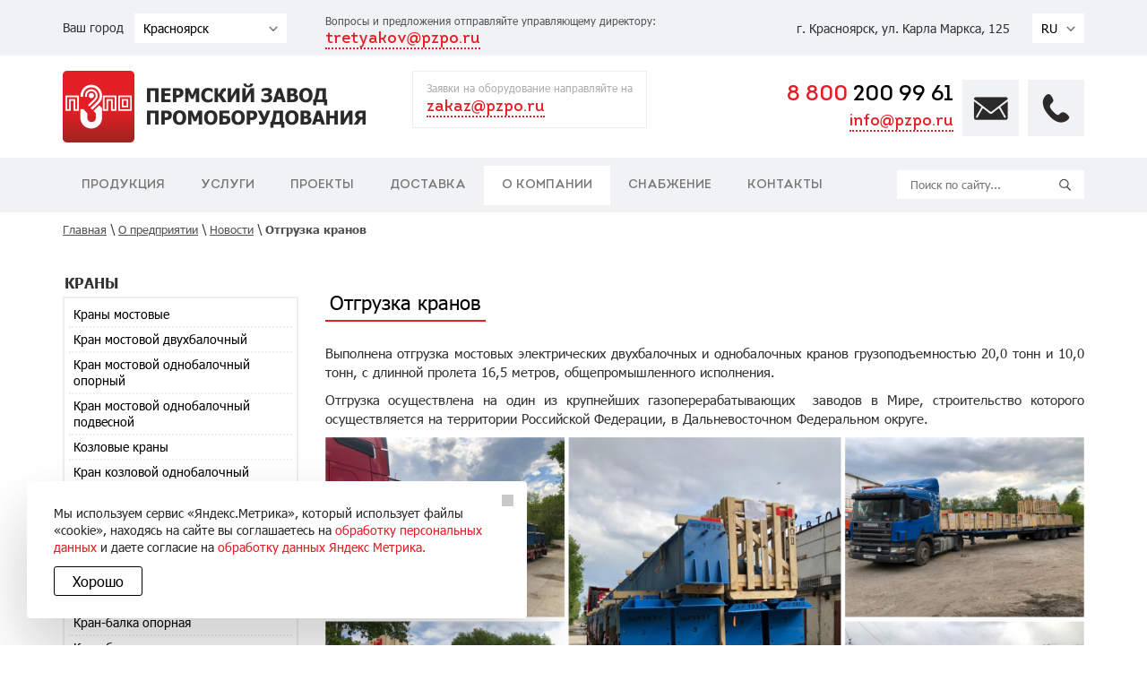

--- FILE ---
content_type: text/html; charset=UTF-8
request_url: https://krasnoyarsk.pzpo.ru/company/news/15151/
body_size: 63546
content:
<!DOCTYPE html>
<html itemscope itemtype="http://schema.org/WebPage" lang="ru">

<head>
        <title itemprop="name">Отгрузка кранов - 29.05.2020 | Новость ПЗПО Красноярск</title>
    <meta http-equiv="X-UA-Compatible" content="IE=edge" />
    <meta name="viewport" content="width=device-width">
    <meta name="google-site-verification" content="IeTXe-ZuwEpHV2gPuMi7X59L-gSJMwEZB3eY6A9LsbE" />
    <link rel="canonical"
        href="https://krasnoyarsk.pzpo.ru/company/news/15151/" />
    <meta http-equiv="Content-Type" content="text/html; charset=UTF-8" />
<meta name="robots" content="index, follow" />
<meta name="keywords" content="Отгрузка кранов" />
<meta name="description" content="Новость от 29.05.2020 в Красноярск: Выполнена отгрузка мостовых электрических двухбалочных и однобалочных кранов" />
<link href="/bitrix/cache/css/s1/main/page_dd113d4b59a63619eb29bb43ed25bdd5/page_dd113d4b59a63619eb29bb43ed25bdd5_v1.css?1760340449355" type="text/css"  rel="stylesheet" />
<link href="/bitrix/cache/css/s1/main/template_62580adb5a5a6c350968424b0e1e474d/template_62580adb5a5a6c350968424b0e1e474d_v1.css?1760340419253640" type="text/css"  data-template-style="true" rel="stylesheet" />
<script type='text/javascript'>window['recaptchaFreeOptions']={'size':'invisible','theme':'light','badge':'bottomright','version':'','action':'','lang':'ru','key':'6LfbNf8cAAAAAGrjOSVzAXPBIqYNz0EbHmYcNzaM'};</script>
<script type="text/javascript"></script>
<meta property="og:title" content="Отгрузка кранов - 29.05.2020 | Новость ПЗПО Красноярск"/>
<meta property="og:type" content="website"/>
<meta property="og:url" content="https://krasnoyarsk.pzpo.ru/company/news/15151/" />
<meta property="og:description" content="Новость от 29.05.2020 в Красноярск: Выполнена отгрузка мостовых электрических двухбалочных и однобалочных кранов"/>



<script  src="/bitrix/cache/js/s1/main/template_3a0749544a0fef14c4156c4edcf53992/template_3a0749544a0fef14c4156c4edcf53992_v1.js?1760340419217305"></script>

    <link href="/bitrix/templates/main/new/css/colorbox.css" type="text/css" rel="stylesheet" />
    <link href="/bitrix/templates/main/new/css/slick.css" type="text/css" rel="stylesheet" />
    <link rel="icon" href="https://krasnoyarsk.pzpo.ru/favicon.ico" type="image/x-icon">

                            <script type="text/javascript" src="/bitrix/templates/main/new/js/bootstrap.min.js"></script>
    <script type="text/javascript" src="/bitrix/templates/main/new/js/jquerycolorbox.js"></script>
    <script type="text/javascript" src="/bitrix/templates/main/new/js/slick.js"></script>
    <script type="text/javascript" src="/bitrix/templates/main/new/js/jquery.hc-sticky.min.js"></script>

    <!-- Yandex.Metrika counter -->
    <script type="text/javascript">
        (function(m, e, t, r, i, k, a) {
            m[i] = m[i] || function() {
                (m[i].a = m[i].a || []).push(arguments)
            };
            m[i].l = 1 * new Date();
            k = e.createElement(t), a = e.getElementsByTagName(t)[0], k.async = 1, k.src = r, a.parentNode.insertBefore(k, a)
        })
        (window, document, "script", "https://mc.yandex.ru/metrika/tag.js", "ym");

        ym(21871099, "init", {
            clickmap: true,
            trackLinks: true,
            accurateTrackBounce: true,
            webvisor: true
        });
    </script>
    <noscript>
        <div><img src="https://mc.yandex.ru/watch/21871099" style="position:absolute; left:-9999px;" alt="" /></div>
    </noscript>
    <!-- /Yandex.Metrika counter -->

</head>

<body>
    <div id="panel"></div>
    <section id="main-content">
        <div class="headline-1">
            <div class="container">
                <div class="row">
                    <div class="col-xs-12 col-sm-5 col-lg-3 text-left">
                        <div class="head-city fl-l" style="margin-top: 7px;">
                            <div class="city-label">Ваш город
                            </div>
<div class="dropdown">
	<a class="select" rel="nofollow">Красноярск</a>
	<ul class="option-list">
		<li><a href="https://alma-ata.pzpo.ru/company/news/15151/">Алматы</a></li><li><a href="https://volgograd.pzpo.ru/company/news/15151/">Волгоград</a></li><li><a href="https://voroneg.pzpo.ru/company/news/15151/">Воронеж</a></li><li><a href="https://ekaterinburg.pzpo.ru/company/news/15151/">Екатеринбург</a></li><li><a href="https://igevsk.pzpo.ru/company/news/15151/">Ижевск</a></li><li><a href="https://irkutsk.pzpo.ru/company/news/15151/">Иркутск</a></li><li><a href="https://kazan.pzpo.ru/company/news/15151/">Казань</a></li><li><a href="https://karaganda.pzpo.ru/company/news/15151/">Караганда</a></li><li><a href="https://kemerovo.pzpo.ru/company/news/15151/">Кемерово</a></li><li><a href="https://krd.pzpo.ru/company/news/15151/">Краснодар</a></li><li><a href="https://krasnoyarsk.pzpo.ru/company/news/15151/">Красноярск</a></li><li><a href="https://moscow.pzpo.ru/company/news/15151/">Москва</a></li><li><a href="https://n-novgorod.pzpo.ru/company/news/15151/">Нижний Новгород</a></li><li><a href="https://novosibirsk.pzpo.ru/company/news/15151/">Новосибирск</a></li><li><a href="https://astana.pzpo.ru/company/news/15151/">Нур-Султан (Астана)</a></li><li><a href="https://omsk.pzpo.ru/company/news/15151/">Омск</a></li><li><a href="https://orenburg.pzpo.ru/company/news/15151/">Оренбург</a></li><li><a href="https://pzpo.ru/">Пермь</a></li><li><a href="https://samara.pzpo.ru/company/news/15151/">Самара</a></li><li><a href="https://spb.pzpo.ru/company/news/15151/">Санкт-Петербург</a></li><li><a href="https://tomsk.pzpo.ru/company/news/15151/">Томск</a></li><li><a href="https://tmn.pzpo.ru/company/news/15151/">Тюмень</a></li><li><a href="https://ufa.pzpo.ru/company/news/15151/">Уфа</a></li><li><a href="https://hanti.pzpo.ru/company/news/15151/">Ханты-Мансийск</a></li><li><a href="https://chelyabinsk.pzpo.ru/company/news/15151/">Челябинск</a></li>	</ul> 
</div>                        </div>
                    </div>
                    <div class="col-lg-5 hidden-sm hidden-xs">
                        <div style="margin-top:5px;font-size: 12px;color: #565656;">
                            Вопросы и предложения отправляйте управляющему директору:
                            <a class="sendletters head-box-tr-mail" href="mailto:tretyakov@pzpo.ru" rel="nofollow">tretyakov@pzpo.ru</a>

                        </div>
                    </div>
                    <div class="col-xs-12 col-sm-7 col-lg-4 text-right ">

                        <div class="head-lang fl-r" style="margin-top: 7px;">
                            <div class="dropdown">
                                <a class="select" rel="nofollow">RU</a>
                                <ul class="option-list" style="display: none;">
                                    <li><a href="https://en.pzpo.ru" rel="nofollow">EN</a></li>
                                    <!--<li><a href="https://ar.pzpo.ru">&#1601;&#1575;&#1585;&#1587;&#1740;</a></li>-->
                                </ul>
                            </div>
                        </div>
                        <div class="head-adr fl-r" style="margin-top: 7px;">
                            

            г. Красноярск, ул. Карла Маркса, 125    

                        </div>
                        <!--<div class="head-login">
                                    
<div class="bx-system-auth-form">
            <noindex><a href="/personal/">Авторизация</a></noindex>
    </div>                        </div> -->
                    </div>
                </div>
            </div>
        </div>

        <div class="headline-2">
            <div class="container">
                <div class="row">
                    <div class="col-xs-7 col-sm-4 col-lg-4 text-left">
                                                    <div class="head-left head-logo"><a href="/">
                                    <img class="" src="/bitrix/templates/main/new/img/logo.png"
                                        alt="ООО Пермский Завод Промоборудования" />
                                </a></div>
                                            </div>
                    <div class=" col-sm-4 col-lg-4 text-left hidden-xs">
                        <div class="head-box-tr">
                            Заявки на оборудование направляйте на <br> <a class="sendletters head-box-tr-mail"
                                href="mailto:zakaz@pzpo.ru"
                                onclick="sendGaGoal('action', 'clickEmail');">zakaz@pzpo.ru</a>
                        </div>
                    </div>
                    <div class="col-xs-5 col-sm-4  col-lg-4 text-right">
                        <div class="head-right">
                            <a href="#modalCall_new" data-toggle="modal" rel="nofollow">
                                <div class="black-btn black-phone effectin fl-r">
                                </div>
                            </a>
                            <a onclick="yaCounter21871099.reachGoal('target_sendletters'); sendGaGoal('action', 'clickEmail'); return true;"
                                href="mailto:info@pzpo.ru" rel="nofollow">
                                <div class="black-btn black-email effectin fl-r">
                                </div>
                            </a>
                            <!--
                        <a href="#modalLetter" data-toggle="modal" title="Отправить письмо">
                                <div class="black-btn black-email effectin fl-r">
                                </div>
                        </a>
                        -->
                            <div class="head-contact fl-r">
                                <a onclick="yaCounter21871099.reachGoal('target_callback'); sendGaGoal('action', 'clickPhone'); return true;"
                                    class="headphone callback" href="tel:88002009961" rel="nofollow"><span>8 800 </span>200
                                    99 61</a><br>
                                <a onclick="yaCounter21871099.reachGoal('target_sendletters'); sendGaGoal('action', 'clickEmail'); return true;"
                                    class="heademail sendletters" href="mailto:info@pzpo.ru" rel="nofollow">info@pzpo.ru</a>

                            </div>
                        </div>
                    </div>
                </div>
            </div>
        </div>


        <section class="header-menu" id="sticky-menu">
            <div class="container">
                <div class="row">
    <div class="col-xs-12 col-sm-10 col-lg-10">
        <nav class="navbar navbar-default" role="navigation">
            <div class="navbar-header visible-xs visible-sm hidden-md">
                <div class="row">
                    <div class="col-xs-2">
                        <div class="header__logo--phone" style="display: none">
                            <a href="/">
                                <img class="img-responsive" src="/bitrix/templates/main/img/logo.png"
                                     alt="ООО Пермский Завод Промоборудования">
                            </a>
                        </div>
                    </div>
                    <div class="col-xs-8 text-center">
                        <div class="relative">
                            <div class="nav-phone" style="display: none">
                                <a onclick="yaCounter21871099.reachGoal('target_callback'); return true;"
                                   class="headphone callback" href="tel:88002009961" rel="nofollow"><span>8 800 </span>200
                                    99 61</a>
                            </div>
                        </div>
                    </div>
                    <div class="col-xs-2">
                        <button type="button" class="navbar-toggle collapsed" data-toggle="collapse"
                                data-target="#menu1">
                            <span class="sr-only">Меню</span>
                            <span class="icon-bar"></span>
                            <span class="icon-bar"></span>
                            <span class="icon-bar"></span>
                        </button>
                    </div>
                </div>
            </div>
            <div class="collapse navbar-collapse" id="menu1">
                <ul class="nav navbar-nav">
                                            <li class="nav-item dropdown-box ">
                            <a class="nav-link dropdown-toggle "
                               href="/products/">Продукция</a>
                                                            <div class="mobile-menu__thumbs"></div>
                                <div class="mobile-menu__submenu">
                                    <ul>
                                        <li>
                                            <a href="/products/proizvodstvo-kranov/kran-mostovoy/">
                                                Краны мостовые
                                            </a>
                                        </li>
                                        <li>
                                            <a href="/products/proizvodstvo-kranov/kran-mostovoy-elektricheskiy-dvukhbalochnyy/">
                                                Кран мостовой двухбалочный
                                            </a>
                                        </li>
                                        <li>
                                            <a href="/products/proizvodstvo-kranov/kran-mostovoy-oporniy/">
                                                Краны мостовой однобалочный опорный
                                            </a>
                                        </li>
                                        <li>
                                            <a href="/products/proizvodstvo-kranov/kran-mostovoy-podvesnoy/">
                                                Кран мостовой однобалочный подвесной
                                            </a>
                                        </li>
                                        <li>
                                            <a href="/products/proizvodstvo-kranov/kran-kozlovoy/">
                                                Краны козловые
                                            </a>
                                        </li>
                                        <li>
                                            <a href="/products/proizvodstvo-kranov/kran-kozlovoy-elektricheskiy-odnobalochnyy/">
                                                Кран козловой однобалочный
                                            </a>
                                        </li>                                        
										<li>
                                            <a href="/products/proizvodstvo-kranov/kran-kozlovoy-elektricheskiy-dvukhbalochnyy/">
                                                Кран козловой двухбалочный
                                            </a>
                                        </li>										
										<li>
                                            <a href="/products/proizvodstvo-kranov/kran-konsolnyy/">
                                                Консольные краны
                                            </a>
                                        </li>										
										<li>
                                            <a href="/products/proizvodstvo-kranov/krany-konsolnye-povorotnye-statsionarnye/">
                                               Кран консольный поворотный
                                            </a>
                                        </li>
											<li>
                                            <a href="/products/proizvodstvo-kranov/krany-konsolnye-peredvizhnye-nastennye/">
                                               Кран консольный передвижной
                                            </a>
                                        </li>											
										<li>
                                            <a href="/products/proizvodstvo-kranov/kran-balka/">
                                               Кран-балка
                                            </a>
                                        </li>										
										<li>
                                            <a href="/products/proizvodstvo-kranov/kran-balka-opornaya/">
                                               Кран-балка опорная
                                            </a>
                                        </li>										
										<li>
                                            <a href="/products/proizvodstvo-kranov/kran-balka-podvesnaya/">
                                               Кран-балка подвесная
                                            </a>
                                        </li>										
										<li>
                                            <a href="/products/proizvodstvo-kranov/legkaya-kranovaya-sistema/">
                                               Легкая крановая система
                                            </a>
                                        </li>
                                    </ul>
                                </div>
                                <div class="dropdown-menu">
											<a class="dropdown-item" href="/products/proizvodstvo-kranov/kran-mostovoy/">Краны мостовые</a>
											<a class="dropdown-item" href="/products/proizvodstvo-kranov/kran-mostovoy-elektricheskiy-dvukhbalochnyy/">Кран мостовой двухбалочный</a>
											<a class="dropdown-item" href="/products/proizvodstvo-kranov/kran-mostovoy-oporniy/">Краны мостовой однобалочный опорный</a>
											<a class="dropdown-item" href="/products/proizvodstvo-kranov/kran-mostovoy-podvesnoy/">Кран мостовой однобалочный подвесной</a>
											<a class="dropdown-item" href="/products/proizvodstvo-kranov/kran-kozlovoy/">Краны козловые</a>
											<a class="dropdown-item" href="/products/proizvodstvo-kranov/kran-kozlovoy-elektricheskiy-odnobalochnyy/">Кран козловой однобалочный</a>
											<a class="dropdown-item" href="/products/proizvodstvo-kranov/kran-kozlovoy-elektricheskiy-dvukhbalochnyy/">Кран козловой двухбалочный</a>
											<a class="dropdown-item" href="/products/proizvodstvo-kranov/kran-konsolnyy/">Консольные краны</a>
											<a class="dropdown-item" href="/products/proizvodstvo-kranov/krany-konsolnye-povorotnye-statsionarnye/">Кран консольный поворотный</a>
											<a class="dropdown-item" href="/products/proizvodstvo-kranov/krany-konsolnye-peredvizhnye-nastennye/">Кран консольный передвижной</a>
											<a class="dropdown-item" href="/products/proizvodstvo-kranov/kran-balka/">Кран-балка</a>
											<a class="dropdown-item" href="/products/proizvodstvo-kranov/kran-balka-opornaya/">Кран-балка опорная</a>
											<a class="dropdown-item" href="/products/proizvodstvo-kranov/kran-balka-podvesnaya/">Кран-балка подвесная</a>
											<a class="dropdown-item" href="/products/proizvodstvo-kranov/legkaya-kranovaya-sistema/">Легкая крановая система</a>
                                </div>
                                                    </li>
                                            <li class="nav-item dropdown-box ">
                            <a class="nav-link dropdown-toggle "
                               href="/uslugi/">Услуги</a>
                                                            <div class="mobile-menu__thumbs"></div>
                                <div class="mobile-menu__submenu">
                                    <ul>

                                        <li>
                                            <a href="/uslugi/dostavka-oborudovaniya/" class="current2">Доставка подъемного оборудования</a>
                                        </li>
                                        <li>
                                            <a href="/uslugi/montazh-demontazh-kranov/">Монтаж-демонтаж кранов</a>
                                        </li>
                                        <li>
                                            <a href="/uslugi/puskonaladochnye-raboty/">Пусконаладочные работы</a>
                                        </li>
                                        <li>
                                            <a href="/uslugi/remont-i-zamena-krana/">Ремонт и замена крана</a>
                                        </li>
                                        <li>
                                            <a href="/uslugi/postavka-zapasnykh-chastey/">Поставка запасных частей</a>
                                        </li>
                                    </ul>
                                </div>

                                <div class="dropdown-menu">
                                    <a class="dropdown-item current2" href="/uslugi/dostavka-oborudovaniya/">Доставка подъемного оборудования</a>
                                    <a class="dropdown-item" href="/uslugi/montazh-demontazh-kranov/">Монтаж-демонтаж кранов</a>
                                    <a class="dropdown-item" href="/uslugi/puskonaladochnye-raboty/">Пусконаладочные работы</a>
                                    <a class="dropdown-item" href="/uslugi/remont-i-zamena-krana/">Ремонт и замена крана</a>
                                    <a class="dropdown-item" href="/uslugi/postavka-zapasnykh-chastey/">Поставка запасных частей</a>
                                </div>
                                                    </li>
                                            <li class="nav-item dropdown-box ">
                            <a class="nav-link dropdown-toggle "
                               href="/products/nashi-raboty/">Проекты</a>
                                                    </li>
                                            <li class="nav-item  ">
                            <a class="nav-link  "
                               href="/uslugi/dostavka-oborudovaniya/">Доставка</a>
                                                    </li>
                                            <li class="nav-item dropdown-box ">
                            <a class="nav-link dropdown-toggle current"
                               href="/company/">О компании</a>
                                                            <div class="mobile-menu__thumbs"></div>
                                <div class="mobile-menu__submenu">
                                    <ul>
                                        <li>
                                            <a href="/company/proizvodstvo/">Производство</a>
                                        </li>
                                        <li>
                                            <a href="/company/photogalereya/">Фотогалерея</a>
                                        </li>
                                        <li>
                                            <a href="/company/sertificaty/">Сертификаты</a>
                                        </li>
                                        <li>
                                            <a href="/company/dilerskaya-set/">География поставок</a>
                                        </li>
                                        <li>
                                            <a href="/company/partners/">Партнеры</a>
                                        </li>
                                        <li>
                                            <a href="/company/otzyvy/">Отзывы</a>
                                        </li>
                                        <li>
                                            <a href="/company/news/">Новости</a>
                                        </li>
                                        <li>
                                            <a href="/company/stati/">Статьи</a>
                                        </li>
                                        <li>
                                            <a href="/company/gosty-i-snipy/">ГОСТы и СНИПы</a>
                                        </li>
                                        <li>
                                            <a href="/company/vakancii/">Вакансии</a>
                                        </li>
                                    </ul>
                                </div>
                                <div class="dropdown-menu">
                                    <a class="dropdown-item" href="/company/proizvodstvo/">Производство</a>
                                    <a class="dropdown-item" href="/company/photogalereya/">Фотогалерея</a>
                                    <a class="dropdown-item" href="/company/sertificaty/">Сертификаты</a>
                                    <a class="dropdown-item" href="/company/dilerskaya-set/">География поставок</a>
                                    <a class="dropdown-item" href="/company/partners/">Партнеры</a>
                                    <a class="dropdown-item" href="/company/otzyvy/">Отзывы</a>
                                    <a class="dropdown-item" href="/company/news/">Новости</a>
                                    <a class="dropdown-item" href="/company/stati/">Статьи</a>
                                    <a class="dropdown-item" href="/company/gosty-i-snipy/">ГОСТы и СНИПы</a>
                                    <a class="dropdown-item" href="/company/local/">Локальные акты и ссылки</a>
                                    <a class="dropdown-item" href="/company/vakancii/">Вакансии</a>
                                </div>
                                                    </li>
                                            <li class="nav-item dropdown-box ">
                            <a class="nav-link dropdown-toggle "
                               href="/snabzhenie/">Снабжение</a>
                                                        <div class="mobile-menu__thumbs"></div>
                                <div class="mobile-menu__submenu">
                                    <ul>
                                        <li>
                                            <a href="/snabzhenie/zakupki/">Закупки</a>
                                        </li>
                                       <li>
                                            <a href="/snabzhenie/nelikvidy/">Неликвиды</a>
                                        </li>
                                    </ul>
                                </div>
                                <div class="dropdown-menu">
                                    <a class="dropdown-item" href="/snabzhenie/zakupki/">Закупки</a>
                                    <a class="dropdown-item" href="/snabzhenie/nelikvidy/">Неликвиды</a>
                                    <!--<a class="dropdown-item" href="#">Услуги производства</a>-->
                                </div>
                                                    </li>
                                            <li class="nav-item  ">
                            <a class="nav-link  "
                               href="/contacts/">Контакты</a>
                                                    </li>
                                    </ul>
            </div>
        </nav>

    </div>
    <div class="col-xs-12 col-sm-2 col-lg-2">
        <div id="search_top">
            <div id="search">
	<form action="/search/">
		<div class="rounded-box">
			<div class="search-inner-box"><input placeholder="Поиск по сайту..." type="text" name="q" maxlength="50" /></div>
		</div>
	</form>
</div>        </div>
    </div>
</div>
            </div>
        </section>

                            <div class="breadcrumb-box">
                <div class="container">
                    <div class="row">
                        <div class="col-xs-12 col-sm-12 col-lg-12 ">
                            <div itemscope="" itemtype="http://schema.org/BreadcrumbList"><ul class="breadcrumb-navigation"><li itemscope="" itemprop="itemListElement" itemtype="http://schema.org/ListItem"><a itemprop="url" href="/" rel="nofollow"><span itemprop="name">Главная</span></a></li><li> \ </li><li itemscope="" itemprop="itemListElement" itemtype="http://schema.org/ListItem"><a itemprop="url" href="/company/" rel="nofollow"><span itemprop="name">О предприятии</span></a></li><li> \ </li><li itemscope="" itemprop="itemListElement" itemtype="http://schema.org/ListItem"><a itemprop="url" href="/company/news/" rel="nofollow"><span itemprop="name">Новости</span></a></li><li> \ </li><li itemscope="" itemprop="itemListElement" itemtype="http://schema.org/ListItem"><a href="" class="disabled" itemprop="url"><b><span itemprop="name">Отгрузка кранов</span></b></a></li></ul></div>                        </div>
                    </div>
                </div>
            </div>
        
        <div class="back">
            <script class="cssdeck">
                $(document).on('click', function(event) {
                    if (!$(event.target).closest('.dropdown').length) {
                        $('.option-list').hide();
                    }
                });
                $('.dropdown').click(function(event) {
                    $(this).children('.option-list').toggle();
                    $('.option-list a').click(function() {
                        var select = $(this).text();
                        $(this).closest('.dropdown').children('.select').text(select);
                    });
                });
            </script>

<div class="container">
	<div class="row">
		<div class="col-xs-12 col-sm-3 col-lg-3 side-right">
			<div>
				<div class="red_galochka">
					КРАНЫ
				</div>
								<div class="content-block">
					<div class="content-block-inner">
						<ul class="left-menu">
							<li>
								<a class="not_sele" href="/products/proizvodstvo-kranov/kran-mostovoy/">Краны мостовые</a>
							</li>
							<li>
								<a class="not_sele" href="/products/proizvodstvo-kranov/kran-mostovoy-elektricheskiy-dvukhbalochnyy/">Кран мостовой двухбалочный</a>
							</li>
							<li>
								<a class="not_sele" href="/products/proizvodstvo-kranov/kran-mostovoy-oporniy/">Кран мостовой однобалочный опорный</a>
							</li>
							<li>
								<a class="not_sele" href="/products/proizvodstvo-kranov/kran-mostovoy-podvesnoy/">Кран мостовой однобалочный подвесной</a>
							</li>
							<li>
								<a class="not_sele" href="/products/proizvodstvo-kranov/kran-kozlovoy/">Козловые краны</a>
							</li>
							<li>
								<a class="not_sele" href="/products/proizvodstvo-kranov/kran-kozlovoy-elektricheskiy-odnobalochnyy/">Кран козловой однобалочный</a>
							</li>
							<li>
								<a class="not_sele" href="/products/proizvodstvo-kranov/kran-kozlovoy-elektricheskiy-dvukhbalochnyy/">Кран козловой двухбалочный</a>
							</li>
							<li>
								<a class="not_sele" href="/products/proizvodstvo-kranov/kran-konsolnyy/">Консольные краны</a>
							</li>
							<li>
								<a class="not_sele" href="/products/proizvodstvo-kranov/krany-konsolnye-povorotnye-statsionarnye/">Кран консольный поворотный</a>
							</li>
							<li>
								<a class="not_sele" href="/products/proizvodstvo-kranov/krany-konsolnye-peredvizhnye-nastennye/">Кран консольный передвижной</a>
							</li>
							<li>
								<a class="not_sele" href="/products/proizvodstvo-kranov/kran-balka/">Кран-балка</a>
							</li>
							<li>
								<a class="not_sele" href="/products/proizvodstvo-kranov/kran-balka-opornaya/">Кран-балка опорная</a>
							</li>
							<li>
								<a class="not_sele" href="/products/proizvodstvo-kranov/kran-balka-podvesnaya/">Кран-балка подвесная</a>
							</li>
							<li>
								<a class="not_sele" href="/products/proizvodstvo-kranov/legkaya-kranovaya-sistema/">Легкая крановая система</a>
							</li>
							<li>
								<a class="not_sele" href="/products/otraslevye-resheniya/">Отраслевые решения</a>
							</li>
							<li>
								<a class="not_sele" href="/products/tipovye-resheniya/">Типовые решения</a>
							</li>
						</ul>
					</div>
				</div>				<div class="red_galochka">
					КРАНОВОЕ ОБОРУДОВАНИЕ
				</div>
								<div class="content-block">
					<div class="content-block-inner">
						<ul class="left-menu">
							<li>
								<a class="not_sele" href="/products/kranovoe-oborudovanie/mezhtsekhovaya-telezhka/">Межцеховая тележка</a>
							</li>
							<li>
								<a class="not_sele" href="/products/kranovoe-oborudovanie/telezhka-kranovaya/">Крановая тележка</a>
							</li>
							<li>
								<a class="not_sele" href="/products/kranovoe-oborudovanie/kranovaya-kabina/">Крановая кабина</a>
							</li>
							<li>
								<a class="not_sele" href="/products/kranovoe-oborudovanie/traversa/">Траверса</a>
							</li>
							<li>
								<a class="not_sele" href="/products/kranovoe-oborudovanie/kontsevaya-balka/">Концевые балки</a>
							</li>
							<li>
								<a class="not_sele" href="/products/kranovoe-oborudovanie/tal-elektricheskaya/">Таль электрическая</a>
							</li>
							<li>
								<a class="not_sele" href="/products/kranovoe-oborudovanie/nestandartnoe-oborudovanie/">Нестандартное оборудование</a>
							</li>
						</ul>
					</div>
				</div>				<div class="red_galochka">
					УСЛУГИ
				</div>
								<div class="content-block">
					<div class="content-block-inner">
						<ul class="left-menu">
							<li>
								<a class="not_sele" href="/uslugi/dostavka-oborudovaniya/">Доставка оборудования</a>
							</li>
							<li>
								<a class="not_sele" href="/uslugi/montazh-demontazh-kranov/">Монтаж-демонтаж кранов</a>
							</li>
							<li>
								<a class="not_sele" href="/uslugi/puskonaladochnye-raboty/">Пусконаладочные работы</a>
							</li>
							<li>
								<a class="not_sele" href="/uslugi/remont-i-zamena-krana/">Ремонт и замена крана</a>
							</li>
							<li>
								<a class="not_sele" href="/uslugi/postavka-zapasnykh-chastey/">Поставка запасных частей</a>
							</li>
						</ul>
					</div>
				</div>				<div class="red_galochka">
					О КОМПАНИИ
				</div>
								<div class="content-block">
					<div class="content-block-inner">
						<ul class="left-menu">
							<li>
								<a class="not_sele" href="/company/photogalereya/">Фотогалерея</a>
							</li>
							<li>
								<a class="not_sele" href="/company/dilerskaya-set/">География поставок</a>
							</li>
							<li>
								<a class="not_sele" href="/company/sertificaty/">Сертификаты</a>
							</li>
							<li>
								<a class="not_sele" href="/company/otzyvy/">Отзывы</a>
							</li>
							<li>
								<a class="not_sele" href="/company/gosty-i-snipy/">ГОСТы и СНИПы</a>
							</li>
							<li>
								<a class="not_sele" href="/company/local/">Локальные акты и ссылки</a>
							</li>
						</ul>
					</div>
				</div>			</div>
		</div>
		<div class="col-xs-12 col-sm-9 col-lg-9 news-box">
			<div class="title-box">
				<div class="title-box-w">
					<h1 id="pagetitle">Отгрузка кранов</h1>
				</div>
			</div>
			<div class="news-detail">
	
	<div class="news-detail">
							<p>
	 Выполнена отгрузка мостовых электрических двухбалочных и однобалочных кранов грузоподъемностью 20,0 тонн и 10,0 тонн, с длинной пролета 16,5 метров, общепромышленного исполнения.
</p>
<p>
	 Отгрузка осуществлена на один из крупнейших газоперерабатывающих &nbsp;заводов в Мире, строительство которого осуществляется на территории Российской Федерации, в Дальневосточном Федеральном округе.
</p>
<p>
 <img alt="отгрузка кранов новость сайт.png" src="/upload/medialibrary/6c9/6c9c4a93811ac2db13c50d5f77e20ff5.png" title="отгрузка кранов новость сайт.png"><br>
</p>				<div style="clear:both"></div>
		<br />
					</div>
</div><p><a href="/company/news/">&larr; Назад к списку</a></p>
		</div>
	</div>
</div>


</div>
<footer>

    
    

    <div class="container">
        <div class="row">

            <div class="col-xs-12 tophone">

            </div>

            <div class="col-xs-12 col-sm-3 col-lg-3 border-r desktop-footer">
                <div class="foot-infa">
                    © <span>ООО «Пермский завод <br> промоборудования»<br></span>
                    2009-2026 <br>
                    <br>
                    ОГРН 1095902004670<br>
                    ИНН 5902217579<br>
                    КПП 590201001<br>
                    <a href="/policy/">Обработка персональных данных</a>
                    <a href="/yandex-agreement/">Обработка данных Яндекс Метрика</a>

                                            <div class="logofoot-box"><a href="/"><img
                                        src="/bitrix/templates/main/new/img/logofoot.png"
                                        alt="ООО Пермский Завод Промоборудования"/></a></div>
                    
                </div>
            </div>


            <div class="col-xs-12 col-sm-3  col-lg-3 border-r">
                <a class="first_a" href="/company/">О предприятии</a>
                <ul class="second_ul">
                    <li class="second_li"><a href="/company/proizvodstvo/">Производство</a></li>
                    <li class="second_li"><a href="/company/photogalereya/">Фотогалерея</a></li>
                    <li class="second_li"><a href="/company/sertificaty/">Сертификаты</a></li>
                    <li class="second_li"><a href="/company/dilerskaya-set/">География поставок</a></li>
                    <li class="second_li"><a href="/company/partners/">Партнеры</a></li>
                    <li class="second_li"><a href="/company/otzyvy/">Отзывы</a></li>
                    <li class="second_li"><a href="/company/news/">Новости</a></li>
                    <li class="second_li"><a href="/company/stati/">Статьи</a></li>
                    <li class="second_li"><a href="/company/vakancii/">Вакансии</a></li>
                    <li class="second_li"><a href="/company/gosty-i-snipy/">ГОСТы и СНИПы</a></li>
                </ul>
                <a class="first_a" href="/uslugi/">Услуги</a>
                <ul class="second_ul">
                    <li class="second_li"><a href="/uslugi/dostavka-oborudovaniya/">Доставка оборудования</a></li>
                    <li class="second_li"><a href="/uslugi/montazh-demontazh-kranov/">Монтаж-демонтаж крана</a></li>
                    <li class="second_li"><a href="/uslugi/puskonaladochnye-raboty/">Пусконаладочные работы</a></li>
                    <li class="second_li"><a href="/uslugi/postavka-zapasnykh-chastey/">Поставка запасных вещей</a></li>
                    <li class="second_li"><a href="/uslugi/remont-i-zamena-krana/">Ремонт крана</a></li>
                </ul>

            </div>
            <div class="col-xs-12 col-sm-3 col-lg-3 border-r">

                <a class="first_a" href="/products/">Краны</a>
                <ul class="second_ul">
                    <li class="second_li"><a href="/products/proizvodstvo-kranov/kran-mostovoy/">Мостовые краны</a></li>
					
                    <li class="second_li"><a href="/products/proizvodstvo-kranov/kran-mostovoy-elektricheskiy-dvukhbalochnyy/">Кран мостовой двухбалочный</a></li>
                    <li class="second_li"><a href="/products/proizvodstvo-kranov/kran-mostovoy-oporniy/">Кран мостовой однобалочный опорный</a></li>
                    <li class="second_li"><a href="/products/proizvodstvo-kranov/kran-mostovoy-podvesnoy/">Кран мостовой однобалочный опорный</a></li>

                    <li class="second_li"><a href="/products/proizvodstvo-kranov/kran-kozlovoy/">Краны козловые</a></li>
					
                    <li class="second_li"><a href="/products/proizvodstvo-kranov/kran-kozlovoy-elektricheskiy-odnobalochnyy/">Кран козловой однобалочный</a></li>
                    <li class="second_li"><a href="/products/proizvodstvo-kranov/kran-kozlovoy-elektricheskiy-dvukhbalochnyy/">Кран козловой двухбалочный</a></li>
					
                    <li class="second_li"><a href="/products/proizvodstvo-kranov/kran-konsolnyy/">Краны консольные</a>
                    </li>
                    <li class="second_li"><a href="/products/proizvodstvo-kranov/kran-balka/">Кран-балка</a></li>
                    <li class="second_li"><a href="/products/proizvodstvo-kranov/legkaya-kranovaya-sistema/">Легкая
                            крановая система</a></li>
                </ul>
                <a class="first_a" href="/products/">Крановое оборудование</a>
                <ul class="second_ul">
                    <li class="second_li"><a href="/products/kranovoe-oborudovanie/telezhka-kranovaya/">Крановая
                            тележка</a></li>
                    <li class="second_li"><a href="/products/kranovoe-oborudovanie/kranovaya-kabina/">Крановая
                            кабина</a></li>
                    <li class="second_li"><a href="/products/kranovoe-oborudovanie/kontsevaya-balka/">Концевые балки</a>
                    </li>
                    <li class="second_li"><a href="/products/kranovoe-oborudovanie/traversa/">Траверса</a></li>
                    <li class="second_li"><a href="/products/kranovoe-oborudovanie/tal-elektricheskaya/">Таль
                            электрическая</a></li>
                    <li class="second_li"><a href="/products/kranovoe-oborudovanie/nestandartnoe-oborudovanie/">Нестандартное
                            оборудование</a></li>
                </ul>

            </div>
            <div class="col-xs-12 col-sm-3  col-lg-3 ">
                <a class="first_a" href="/contacts/">Контакты</a>
                <ul class="second_ul">
                    <!--<li class="second_li"><a href="/contacts/karta-kompanii/">Карточка предприятия</a></li>-->
                    <li class="second_li"><a href="/sitemap/">Карта сайта</a></li>
                </ul>
                <div class="foot-cont">
								<span> 

            г. Красноярск, ул. Карла Маркса, 125    
</span><br>
                    <span><a href="tel:+78002009961">8 (800) 200-99-61</a></span><br>
                    <span><a href="mailto:info@pzpo.ru">info@pzpo.ru</a></span><br>
                </div>


                <a class="first_a disabled">Социальные сети</a>
                <div class="socicon-box">
					                    <a target="blank" href="https://vk.com/pzpo_ru">
                        <div class="socicon vkicon" rel="nofollow"></div>
                    </a>
					                    <a target="blank" href="https://rutube.ru/channel/61659973/" rel="nofollow">
                        <div class="socicon uticon"></div>
                    </a>
                </div>
            </div>
            <div class="col-xs-12 col-sm-3 col-lg-3 border-r mobile-footer">
                <div class="foot-infa">
                                            <div class="logofoot-box"><a href="/"><img
                                        src="/bitrix/templates/main/new/img/logofoot.png"
                                        alt="ООО Пермский Завод Промоборудования"/></a></div>
                                        © <span>ООО «Пермский завод <br> промоборудования»<br></span>
                    2009-2019 <br>
                    <br>
                    ОГРН 1095902004670<br>
                    ИНН 5902217579<br>
                    КПП 590201001



                </div>
            </div>
        </div>
    </div>


</footer>
</section>
<div id="toTop">^</div>

<div class="modal fade" id="" tabindex="-1" role="dialog" aria-labelledby="exampleModalLabel"
    aria-hidden="true">
    <div class="modal-dialog" role="document">
        <div class="modal-content">
            <div class="modal-header">
                <h3 class="modal-title" id="exampleModalLabel">Заказать обратный звонок</h3>
                <button type="button" class="close" data-dismiss="modal" aria-label="Close"><span aria-hidden="true">&#215;</span>
                </button>
            </div>
            <div class="modal-body">
                

<form name="iblock_add" action="/company/news/15151/?CITY=krasnoyarsk" method="post" enctype="multipart/form-data">
    <input type="hidden" name="zxcData" value="">

    <input type="hidden" name="sessid" id="sessid" value="5493a0396043ca9eebc92486adae7b05" />
    
            <div>
                            <div>Имя                        <span class="starrequired">*</span></div>
                <div>
                                                    <input type="text" name="PROPERTY[NAME][0]" style="width: 261px;" value="" />                </div>
                                </div>
    
    <div style="width: 100%;    display: inline-block;">
        <label class="form-sogl">Согласен на <a href="http://pzpo.ru/Politika_kompanii_v_otnoshenii_obrabotki_personalnykh_dannykh.docx" target="blank"
                                                rel="nofollow">обработку персональных данных</a>
        </label>

        <input type="submit" name="iblock_submit" value="Отправить"/>
                    </div>
    

</form>


            </div>
        </div>
    </div>
</div>

<div class="modal fade" id="modalCall_new" tabindex="-1" role="dialog" aria-labelledby="exampleModalLabel" aria-hidden="true">
    <div class="modal-dialog" role="document">
        <div class="modal-content">
            <div class="modal-header">
                <h3 class="modal-title" id="exampleModalLabel">Заказать обратный звонок</h3>
                <button type="button" class="close" data-dismiss="modal" aria-label="Close"><span aria-hidden="true">&#215;</span>
                </button>
            </div>
            <div class="modal-body">
                <form name="callback_form" enctype="multipart/form-data">
                    <input type="hidden" name="zxcData" value="">
                    <div>
                        <div>Имя <span class="starrequired">*</span></div>
                        <div>
                            <input type="text" name="PROPERTY[NAME][0]" style="width: 261px;" value="">
                        </div>
                        <div>Контактный телефон <span class="starrequired">*</span></div>
                        <div>
                            <input type="text" name="PROPERTY[12][0]" style="width: 261px;" value="">
                        </div>
                        <div>Время, удобное для звонка <span class="starrequired">*</span></div>
                        <div>
                            <input type="text" name="PROPERTY[13][0]" style="width: 261px;" value="">
                        </div>
                    </div>
                    <div style="width: 100%;    display: inline-block;">
                        <label class="form-sogl">
                            Отправляя форму вы соглашаетесь на <a href="https://pzpo.ru/policy/" target="_blank">обработку персональных данных</a> и даете согласие на <a href="https://pzpo.ru/yandex-agreement/" target="_blank">обработку данных Яндекс Метрика.</a>
                        </label>

                        <!-- invisible reCaptcha -->
                        <div id="recaptcha" class="g-recaptcha" data-sitekey="6LeQ9wsdAAAAAE_43b0XwyMDz0RUajLzk1ZxEI4A"
                            data-callback="onSubmitReCaptcha" data-size="invisible"></div>

                        <input type="submit" name="iblock_submit" value="Отправить">
                    </div>
                </form>
            </div>
        </div>
    </div>
</div>


<div class="modal fade" id="modalCalc" tabindex="-1" role="dialog" aria-labelledby="exampleModalLabel"
    aria-hidden="true">
    <div class="modal-dialog-sm" role="document">
        <div class="modal-content">
            <div class="modal-header">
                <h3 class="modal-title" id="exampleModalLabel">Заказать расчет стоимости</h3>
                <button type="button" class="close" data-dismiss="modal" aria-label="Close"><span aria-hidden="true">&#215;</span>
                </button>
            </div>
            <div class="modal-body-form">
                <form id="calc-form" class="modal-form" enctype="multipart/form-data">
                    <div class="row">
                        <div class="col-xs-12 col-md-5">
                            <div class="wrong-fields"></div>

                            <input type="text" name="name" placeholder="Имя" required="">

                            <input type="text" name="company" placeholder="Наименование компании" required="">

                            <input type="text" name="phone" placeholder="Телефон" required="">

                            <input type="email" name="email" placeholder="Почта" required="">


                        </div>
                        <div class="col-xs-12 col-md-7">
                            <textarea name="message" placeholder="Сообщение"></textarea>

                        </div>
                        <div class="col-xs-12">
                            <div class="file">
                                <input type="file" id="order-file" name="ffile"> <label for="order-file">Прикрепить
                                    опросный лист</label>
                                <div class="file-value">
                                </div>
                                <div style="width: 100%;    display: inline-block;">
                                    <label class="form-sogl">
                                        Отправляя форму вы соглашаетесь на <a href="https://pzpo.ru/policy/" target="_blank">обработку персональных данных</a> и даете согласие на <a href="https://pzpo.ru/yandex-agreement/" target="_blank">обработку данных Яндекс Метрика.</a>
                                    </label>
                                </div>
                            </div>
                            <input type="submit" name="sendok" value="отправить" class="js-button-disabled btn-form-submit">
                            <br>
                            <p class="confirm-text">Благодарим вас за заявку! Мы обязательно свяжемся с вами в ближайшее
                                время.</p>
                        </div>
                    </div>
                </form>
            </div>
        </div>
    </div>
</div>
<div class="modal fade" id="" tabindex="-1" role="dialog" aria-labelledby="exampleModalLabel"
    aria-hidden="true">
    <div class="modal-dialog" role="document">
        <div class="modal-content">
            <div class="modal-header">
                <h3 class="modal-title" id="exampleModalLabel">Заказать обратный звонок</h3>
                <button type="button" class="close" data-dismiss="modal" aria-label="Close"><span aria-hidden="true">&#215;</span>
                </button>
            </div>
            <div class="modal-body">
                

<form name="iblock_add" action="/company/news/15151/?CITY=krasnoyarsk" method="post" enctype="multipart/form-data">
    <input type="hidden" name="zxcData" value="">

    <input type="hidden" name="sessid" id="sessid_1" value="5493a0396043ca9eebc92486adae7b05" />
    
            <div>
                            <div>Имя                        <span class="starrequired">*</span></div>
                <div>
                                                    <input type="text" name="PROPERTY[NAME][0]" style="width: 261px;" value="" />                </div>
                                </div>
    
    <div style="width: 100%;    display: inline-block;">
        <label class="form-sogl">Согласен на <a href="http://pzpo.ru/Politika_kompanii_v_otnoshenii_obrabotki_personalnykh_dannykh.docx" target="blank"
                                                rel="nofollow">обработку персональных данных</a>
        </label>

        <input type="submit" name="iblock_submit" value="Отправить"/>
                    </div>
    

</form>


            </div>
        </div>
    </div>
</div>

<div class="cookie-agreement" id="cookie-agreement">
    <div class="cookie-agreement-close"></div>
    <div class="_text"><div class="_text">Мы используем сервис «Яндекс.Метрика», который использует файлы «cookie», находясь на сайте вы соглашаетесь на <a target="_blank" href="/policy/">обработку персональных данных</a> и даете согласие на <a target="_blank" href="/yandex-agreement/">обработку данных Яндекс Метрика.</a></div></div>
    <a href="javascript:;" class="cookie-agreement-btn">Хорошо</a>
</div>

<script type="text/javascript">
    $(document).ready(function() {
        $(".colorboxBig").colorbox({
            rel: 'group3',
            transition: "fade"
        });
    });


    var owl = $('.slide-klient1');
    owl.owlCarousel({
        slideBy: 2,
        items: 1,
        margin: 25,
        navigation: false,
        pagination: true,
        loop: true,
        autoplay: true,
        autoplayHoverPause: true,
        mouseDrag: false,

    });


    var owl = $('.slide-klient');
    owl.owlCarousel({
        slideBy: 2,
        items: 4,
        margin: 25,
        navigation: false,
        pagination: true,
        loop: true,
        autoplay: true,
        autoplayHoverPause: true,
        mouseDrag: false,
        responsive: {
            1100: {
                items: 4
            },
            770: {
                items: 3,
                margin: 20
            },
            500: {
                items: 2,
                margin: 10
            },
            0: {
                items: 1
            }
        }
    });


    var owl = $('.slide-blago');
    owl.owlCarousel({
        slideBy: 2,
        items: 4,
        margin: 25,
        navigation: false,
        pagination: true,
        autoplay: true,
        autoplayHoverPause: true,
        mouseDrag: false,
        responsive: {
            1100: {
                items: 4
            },
            770: {
                items: 3,
                margin: 20
            },
            500: {
                items: 2,
                margin: 10
            },
            0: {
                items: 1
            }


        }
    });


    var owl = $('.slide-obor');
    owl.owlCarousel({
        slideBy: 2,
        items: 6,
        margin: 25,
        navigation: false,
        loop: true,
        pagination: true,
        autoplay: true,
        autoplayHoverPause: true,
        mouseDrag: false,
        responsive: {
            1100: {
                items: 6
            },
            770: {
                items: 4,
                margin: 20
            },
            500: {
                items: 3,
                margin: 10
            },
            0: {
                items: 2
            }
        }
    });
    if ($(window).width() < 500) {
        $(".slide-klient").data('owlCarousel').destroy();
        $(".slide-obor").data('owlCarousel').destroy();
    }
</script>



<script type="text/javascript">
    $('.sendletters').click(function() {
        if (!document.cookie.replace(/(?:(?:^|.*;\s*)yaclick\s*\=\s*([^;]*).*$)|^.*$/, "$1")) {
            var date = new Date(new Date().getTime() + 60 * 10000);
            document.cookie = "yaclick=1; path=/; expires=" + date.toUTCString();
            yaCounter21871099.reachGoal("target_sendletters");
        } else {
            console.log('none');
        }
    });


    $('#nextForm').click(function() {
        if (!document.cookie.replace(/(?:(?:^|.*;\s*)yaclick\s*\=\s*([^;]*).*$)|^.*$/, "$1")) {
            var date = new Date(new Date().getTime() + 60 * 10000);
            document.cookie = "yaclick=1; path=/; expires=" + date.toUTCString();
            yaCounter21871099.reachGoal("zayavkaall");
        } else {
            console.log('none');
        }
    });
    $('#nextForm2').click(function() {
        if (!document.cookie.replace(/(?:(?:^|.*;\s*)yaclick\s*\=\s*([^;]*).*$)|^.*$/, "$1")) {
            var date = new Date(new Date().getTime() + 60 * 10000);
            document.cookie = "yaclick=1; path=/; expires=" + date.toUTCString();
            yaCounter21871099.reachGoal("zayavkaall");
        } else {
            console.log('none');
        }
    });
</script>
<script type="text/javascript">
    $(function() {
        $(window).scroll(function() {
            if ($(this).scrollTop() != 0) {
                $('#toTop').fadeIn();
            } else {
                $('#toTop').fadeOut();
            }
        });
        $('#toTop').click(function() {
            $('body,html').animate({
                scrollTop: 0
            }, 800);
        });

    });
</script>


<script>
    var h_hght = 164; // высота шапки
    var h_mrg = 0; // отступ когда шапка уже не видна

    if ($(window).width() < 1220) {
        var h_hght = 172;
        var h_mrg = 0;
    }

    if ($(window).width() < 990) {
        var h_hght = 157;
        var h_mrg = 0;
    }

    if ($(window).width() < 770) {
        var h_hght = 190;
        var h_mrg = 0;
    }


    if ($(window).width() < 420) {
        var h_hght = 190;
        var h_mrg = 0;
    }


    $(function() {

        var elem = $('.headline-3');
        var top = $(this).scrollTop();

        if (top > h_hght) {
            elem.css('top', h_mrg);
        }

        $(window).scroll(function() {
            top = $(this).scrollTop();

            if (top + h_mrg < h_hght) {
                elem.css('top', (h_hght - top));
            } else {
                elem.css('top', h_mrg);
            }
        });

    });


    $(function() {
        $('#menu1 a').each(function() {
            var location = window.location.href
            var link = this.href
            var result = location.match(link);

            if (result != null) {
                $(this).addClass('current');
            }
            if ((result == 'https://pzpo.ru/uslugi/dostavka-oborudovaniya/')) {
                $(this).addClass('current1');

            }
            if ((link == 'https://pzpo.ru/uslugi/dostavka-oborudovaniya/')) {
                $(this).addClass('current2');

            }
        });
    });


    $(document).on('click', '.modal-backdrop', function() {
        jQuery("iframe").each(function() {
            jQuery(this)[0].contentWindow.postMessage('{"event":"command","func":"pauseVideo","args":""}', '*')
        });

    });
</script>


<script type="text/javascript">
    ! function() {
        var t = document.createElement("script");
        t.type = "text/javascript", t.async = !0, t.src = "https://vk.com/js/api/openapi.js?160", t.onload = function() {
            VK.Retargeting.Init("VK-RTRG-130015-2Nsr"), VK.Retargeting.Hit()
        }, document.head.appendChild(t)
    }();
</script>
<noscript><img src="https://vk.com/rtrg?p=VK-RTRG-130015-2Nsr" style="position:fixed; left:-999px;" alt="" /></noscript>

<script>
    $('#order-file').on('change', function() {
        var path = $(this).val(),
            pathPatrs = path.split("\\");

        $('.file').find('.file-value').text(pathPatrs[pathPatrs.length - 1]);
    });
</script>
<script src="https://www.google.com/recaptcha/api.js"></script>

</body>

</html>

--- FILE ---
content_type: text/html; charset=utf-8
request_url: https://www.google.com/recaptcha/api2/anchor?ar=1&k=6LeQ9wsdAAAAAE_43b0XwyMDz0RUajLzk1ZxEI4A&co=aHR0cHM6Ly9rcmFzbm95YXJzay5wenBvLnJ1OjQ0Mw..&hl=en&v=PoyoqOPhxBO7pBk68S4YbpHZ&size=invisible&anchor-ms=20000&execute-ms=30000&cb=n7v1lv9zhq12
body_size: 49291
content:
<!DOCTYPE HTML><html dir="ltr" lang="en"><head><meta http-equiv="Content-Type" content="text/html; charset=UTF-8">
<meta http-equiv="X-UA-Compatible" content="IE=edge">
<title>reCAPTCHA</title>
<style type="text/css">
/* cyrillic-ext */
@font-face {
  font-family: 'Roboto';
  font-style: normal;
  font-weight: 400;
  font-stretch: 100%;
  src: url(//fonts.gstatic.com/s/roboto/v48/KFO7CnqEu92Fr1ME7kSn66aGLdTylUAMa3GUBHMdazTgWw.woff2) format('woff2');
  unicode-range: U+0460-052F, U+1C80-1C8A, U+20B4, U+2DE0-2DFF, U+A640-A69F, U+FE2E-FE2F;
}
/* cyrillic */
@font-face {
  font-family: 'Roboto';
  font-style: normal;
  font-weight: 400;
  font-stretch: 100%;
  src: url(//fonts.gstatic.com/s/roboto/v48/KFO7CnqEu92Fr1ME7kSn66aGLdTylUAMa3iUBHMdazTgWw.woff2) format('woff2');
  unicode-range: U+0301, U+0400-045F, U+0490-0491, U+04B0-04B1, U+2116;
}
/* greek-ext */
@font-face {
  font-family: 'Roboto';
  font-style: normal;
  font-weight: 400;
  font-stretch: 100%;
  src: url(//fonts.gstatic.com/s/roboto/v48/KFO7CnqEu92Fr1ME7kSn66aGLdTylUAMa3CUBHMdazTgWw.woff2) format('woff2');
  unicode-range: U+1F00-1FFF;
}
/* greek */
@font-face {
  font-family: 'Roboto';
  font-style: normal;
  font-weight: 400;
  font-stretch: 100%;
  src: url(//fonts.gstatic.com/s/roboto/v48/KFO7CnqEu92Fr1ME7kSn66aGLdTylUAMa3-UBHMdazTgWw.woff2) format('woff2');
  unicode-range: U+0370-0377, U+037A-037F, U+0384-038A, U+038C, U+038E-03A1, U+03A3-03FF;
}
/* math */
@font-face {
  font-family: 'Roboto';
  font-style: normal;
  font-weight: 400;
  font-stretch: 100%;
  src: url(//fonts.gstatic.com/s/roboto/v48/KFO7CnqEu92Fr1ME7kSn66aGLdTylUAMawCUBHMdazTgWw.woff2) format('woff2');
  unicode-range: U+0302-0303, U+0305, U+0307-0308, U+0310, U+0312, U+0315, U+031A, U+0326-0327, U+032C, U+032F-0330, U+0332-0333, U+0338, U+033A, U+0346, U+034D, U+0391-03A1, U+03A3-03A9, U+03B1-03C9, U+03D1, U+03D5-03D6, U+03F0-03F1, U+03F4-03F5, U+2016-2017, U+2034-2038, U+203C, U+2040, U+2043, U+2047, U+2050, U+2057, U+205F, U+2070-2071, U+2074-208E, U+2090-209C, U+20D0-20DC, U+20E1, U+20E5-20EF, U+2100-2112, U+2114-2115, U+2117-2121, U+2123-214F, U+2190, U+2192, U+2194-21AE, U+21B0-21E5, U+21F1-21F2, U+21F4-2211, U+2213-2214, U+2216-22FF, U+2308-230B, U+2310, U+2319, U+231C-2321, U+2336-237A, U+237C, U+2395, U+239B-23B7, U+23D0, U+23DC-23E1, U+2474-2475, U+25AF, U+25B3, U+25B7, U+25BD, U+25C1, U+25CA, U+25CC, U+25FB, U+266D-266F, U+27C0-27FF, U+2900-2AFF, U+2B0E-2B11, U+2B30-2B4C, U+2BFE, U+3030, U+FF5B, U+FF5D, U+1D400-1D7FF, U+1EE00-1EEFF;
}
/* symbols */
@font-face {
  font-family: 'Roboto';
  font-style: normal;
  font-weight: 400;
  font-stretch: 100%;
  src: url(//fonts.gstatic.com/s/roboto/v48/KFO7CnqEu92Fr1ME7kSn66aGLdTylUAMaxKUBHMdazTgWw.woff2) format('woff2');
  unicode-range: U+0001-000C, U+000E-001F, U+007F-009F, U+20DD-20E0, U+20E2-20E4, U+2150-218F, U+2190, U+2192, U+2194-2199, U+21AF, U+21E6-21F0, U+21F3, U+2218-2219, U+2299, U+22C4-22C6, U+2300-243F, U+2440-244A, U+2460-24FF, U+25A0-27BF, U+2800-28FF, U+2921-2922, U+2981, U+29BF, U+29EB, U+2B00-2BFF, U+4DC0-4DFF, U+FFF9-FFFB, U+10140-1018E, U+10190-1019C, U+101A0, U+101D0-101FD, U+102E0-102FB, U+10E60-10E7E, U+1D2C0-1D2D3, U+1D2E0-1D37F, U+1F000-1F0FF, U+1F100-1F1AD, U+1F1E6-1F1FF, U+1F30D-1F30F, U+1F315, U+1F31C, U+1F31E, U+1F320-1F32C, U+1F336, U+1F378, U+1F37D, U+1F382, U+1F393-1F39F, U+1F3A7-1F3A8, U+1F3AC-1F3AF, U+1F3C2, U+1F3C4-1F3C6, U+1F3CA-1F3CE, U+1F3D4-1F3E0, U+1F3ED, U+1F3F1-1F3F3, U+1F3F5-1F3F7, U+1F408, U+1F415, U+1F41F, U+1F426, U+1F43F, U+1F441-1F442, U+1F444, U+1F446-1F449, U+1F44C-1F44E, U+1F453, U+1F46A, U+1F47D, U+1F4A3, U+1F4B0, U+1F4B3, U+1F4B9, U+1F4BB, U+1F4BF, U+1F4C8-1F4CB, U+1F4D6, U+1F4DA, U+1F4DF, U+1F4E3-1F4E6, U+1F4EA-1F4ED, U+1F4F7, U+1F4F9-1F4FB, U+1F4FD-1F4FE, U+1F503, U+1F507-1F50B, U+1F50D, U+1F512-1F513, U+1F53E-1F54A, U+1F54F-1F5FA, U+1F610, U+1F650-1F67F, U+1F687, U+1F68D, U+1F691, U+1F694, U+1F698, U+1F6AD, U+1F6B2, U+1F6B9-1F6BA, U+1F6BC, U+1F6C6-1F6CF, U+1F6D3-1F6D7, U+1F6E0-1F6EA, U+1F6F0-1F6F3, U+1F6F7-1F6FC, U+1F700-1F7FF, U+1F800-1F80B, U+1F810-1F847, U+1F850-1F859, U+1F860-1F887, U+1F890-1F8AD, U+1F8B0-1F8BB, U+1F8C0-1F8C1, U+1F900-1F90B, U+1F93B, U+1F946, U+1F984, U+1F996, U+1F9E9, U+1FA00-1FA6F, U+1FA70-1FA7C, U+1FA80-1FA89, U+1FA8F-1FAC6, U+1FACE-1FADC, U+1FADF-1FAE9, U+1FAF0-1FAF8, U+1FB00-1FBFF;
}
/* vietnamese */
@font-face {
  font-family: 'Roboto';
  font-style: normal;
  font-weight: 400;
  font-stretch: 100%;
  src: url(//fonts.gstatic.com/s/roboto/v48/KFO7CnqEu92Fr1ME7kSn66aGLdTylUAMa3OUBHMdazTgWw.woff2) format('woff2');
  unicode-range: U+0102-0103, U+0110-0111, U+0128-0129, U+0168-0169, U+01A0-01A1, U+01AF-01B0, U+0300-0301, U+0303-0304, U+0308-0309, U+0323, U+0329, U+1EA0-1EF9, U+20AB;
}
/* latin-ext */
@font-face {
  font-family: 'Roboto';
  font-style: normal;
  font-weight: 400;
  font-stretch: 100%;
  src: url(//fonts.gstatic.com/s/roboto/v48/KFO7CnqEu92Fr1ME7kSn66aGLdTylUAMa3KUBHMdazTgWw.woff2) format('woff2');
  unicode-range: U+0100-02BA, U+02BD-02C5, U+02C7-02CC, U+02CE-02D7, U+02DD-02FF, U+0304, U+0308, U+0329, U+1D00-1DBF, U+1E00-1E9F, U+1EF2-1EFF, U+2020, U+20A0-20AB, U+20AD-20C0, U+2113, U+2C60-2C7F, U+A720-A7FF;
}
/* latin */
@font-face {
  font-family: 'Roboto';
  font-style: normal;
  font-weight: 400;
  font-stretch: 100%;
  src: url(//fonts.gstatic.com/s/roboto/v48/KFO7CnqEu92Fr1ME7kSn66aGLdTylUAMa3yUBHMdazQ.woff2) format('woff2');
  unicode-range: U+0000-00FF, U+0131, U+0152-0153, U+02BB-02BC, U+02C6, U+02DA, U+02DC, U+0304, U+0308, U+0329, U+2000-206F, U+20AC, U+2122, U+2191, U+2193, U+2212, U+2215, U+FEFF, U+FFFD;
}
/* cyrillic-ext */
@font-face {
  font-family: 'Roboto';
  font-style: normal;
  font-weight: 500;
  font-stretch: 100%;
  src: url(//fonts.gstatic.com/s/roboto/v48/KFO7CnqEu92Fr1ME7kSn66aGLdTylUAMa3GUBHMdazTgWw.woff2) format('woff2');
  unicode-range: U+0460-052F, U+1C80-1C8A, U+20B4, U+2DE0-2DFF, U+A640-A69F, U+FE2E-FE2F;
}
/* cyrillic */
@font-face {
  font-family: 'Roboto';
  font-style: normal;
  font-weight: 500;
  font-stretch: 100%;
  src: url(//fonts.gstatic.com/s/roboto/v48/KFO7CnqEu92Fr1ME7kSn66aGLdTylUAMa3iUBHMdazTgWw.woff2) format('woff2');
  unicode-range: U+0301, U+0400-045F, U+0490-0491, U+04B0-04B1, U+2116;
}
/* greek-ext */
@font-face {
  font-family: 'Roboto';
  font-style: normal;
  font-weight: 500;
  font-stretch: 100%;
  src: url(//fonts.gstatic.com/s/roboto/v48/KFO7CnqEu92Fr1ME7kSn66aGLdTylUAMa3CUBHMdazTgWw.woff2) format('woff2');
  unicode-range: U+1F00-1FFF;
}
/* greek */
@font-face {
  font-family: 'Roboto';
  font-style: normal;
  font-weight: 500;
  font-stretch: 100%;
  src: url(//fonts.gstatic.com/s/roboto/v48/KFO7CnqEu92Fr1ME7kSn66aGLdTylUAMa3-UBHMdazTgWw.woff2) format('woff2');
  unicode-range: U+0370-0377, U+037A-037F, U+0384-038A, U+038C, U+038E-03A1, U+03A3-03FF;
}
/* math */
@font-face {
  font-family: 'Roboto';
  font-style: normal;
  font-weight: 500;
  font-stretch: 100%;
  src: url(//fonts.gstatic.com/s/roboto/v48/KFO7CnqEu92Fr1ME7kSn66aGLdTylUAMawCUBHMdazTgWw.woff2) format('woff2');
  unicode-range: U+0302-0303, U+0305, U+0307-0308, U+0310, U+0312, U+0315, U+031A, U+0326-0327, U+032C, U+032F-0330, U+0332-0333, U+0338, U+033A, U+0346, U+034D, U+0391-03A1, U+03A3-03A9, U+03B1-03C9, U+03D1, U+03D5-03D6, U+03F0-03F1, U+03F4-03F5, U+2016-2017, U+2034-2038, U+203C, U+2040, U+2043, U+2047, U+2050, U+2057, U+205F, U+2070-2071, U+2074-208E, U+2090-209C, U+20D0-20DC, U+20E1, U+20E5-20EF, U+2100-2112, U+2114-2115, U+2117-2121, U+2123-214F, U+2190, U+2192, U+2194-21AE, U+21B0-21E5, U+21F1-21F2, U+21F4-2211, U+2213-2214, U+2216-22FF, U+2308-230B, U+2310, U+2319, U+231C-2321, U+2336-237A, U+237C, U+2395, U+239B-23B7, U+23D0, U+23DC-23E1, U+2474-2475, U+25AF, U+25B3, U+25B7, U+25BD, U+25C1, U+25CA, U+25CC, U+25FB, U+266D-266F, U+27C0-27FF, U+2900-2AFF, U+2B0E-2B11, U+2B30-2B4C, U+2BFE, U+3030, U+FF5B, U+FF5D, U+1D400-1D7FF, U+1EE00-1EEFF;
}
/* symbols */
@font-face {
  font-family: 'Roboto';
  font-style: normal;
  font-weight: 500;
  font-stretch: 100%;
  src: url(//fonts.gstatic.com/s/roboto/v48/KFO7CnqEu92Fr1ME7kSn66aGLdTylUAMaxKUBHMdazTgWw.woff2) format('woff2');
  unicode-range: U+0001-000C, U+000E-001F, U+007F-009F, U+20DD-20E0, U+20E2-20E4, U+2150-218F, U+2190, U+2192, U+2194-2199, U+21AF, U+21E6-21F0, U+21F3, U+2218-2219, U+2299, U+22C4-22C6, U+2300-243F, U+2440-244A, U+2460-24FF, U+25A0-27BF, U+2800-28FF, U+2921-2922, U+2981, U+29BF, U+29EB, U+2B00-2BFF, U+4DC0-4DFF, U+FFF9-FFFB, U+10140-1018E, U+10190-1019C, U+101A0, U+101D0-101FD, U+102E0-102FB, U+10E60-10E7E, U+1D2C0-1D2D3, U+1D2E0-1D37F, U+1F000-1F0FF, U+1F100-1F1AD, U+1F1E6-1F1FF, U+1F30D-1F30F, U+1F315, U+1F31C, U+1F31E, U+1F320-1F32C, U+1F336, U+1F378, U+1F37D, U+1F382, U+1F393-1F39F, U+1F3A7-1F3A8, U+1F3AC-1F3AF, U+1F3C2, U+1F3C4-1F3C6, U+1F3CA-1F3CE, U+1F3D4-1F3E0, U+1F3ED, U+1F3F1-1F3F3, U+1F3F5-1F3F7, U+1F408, U+1F415, U+1F41F, U+1F426, U+1F43F, U+1F441-1F442, U+1F444, U+1F446-1F449, U+1F44C-1F44E, U+1F453, U+1F46A, U+1F47D, U+1F4A3, U+1F4B0, U+1F4B3, U+1F4B9, U+1F4BB, U+1F4BF, U+1F4C8-1F4CB, U+1F4D6, U+1F4DA, U+1F4DF, U+1F4E3-1F4E6, U+1F4EA-1F4ED, U+1F4F7, U+1F4F9-1F4FB, U+1F4FD-1F4FE, U+1F503, U+1F507-1F50B, U+1F50D, U+1F512-1F513, U+1F53E-1F54A, U+1F54F-1F5FA, U+1F610, U+1F650-1F67F, U+1F687, U+1F68D, U+1F691, U+1F694, U+1F698, U+1F6AD, U+1F6B2, U+1F6B9-1F6BA, U+1F6BC, U+1F6C6-1F6CF, U+1F6D3-1F6D7, U+1F6E0-1F6EA, U+1F6F0-1F6F3, U+1F6F7-1F6FC, U+1F700-1F7FF, U+1F800-1F80B, U+1F810-1F847, U+1F850-1F859, U+1F860-1F887, U+1F890-1F8AD, U+1F8B0-1F8BB, U+1F8C0-1F8C1, U+1F900-1F90B, U+1F93B, U+1F946, U+1F984, U+1F996, U+1F9E9, U+1FA00-1FA6F, U+1FA70-1FA7C, U+1FA80-1FA89, U+1FA8F-1FAC6, U+1FACE-1FADC, U+1FADF-1FAE9, U+1FAF0-1FAF8, U+1FB00-1FBFF;
}
/* vietnamese */
@font-face {
  font-family: 'Roboto';
  font-style: normal;
  font-weight: 500;
  font-stretch: 100%;
  src: url(//fonts.gstatic.com/s/roboto/v48/KFO7CnqEu92Fr1ME7kSn66aGLdTylUAMa3OUBHMdazTgWw.woff2) format('woff2');
  unicode-range: U+0102-0103, U+0110-0111, U+0128-0129, U+0168-0169, U+01A0-01A1, U+01AF-01B0, U+0300-0301, U+0303-0304, U+0308-0309, U+0323, U+0329, U+1EA0-1EF9, U+20AB;
}
/* latin-ext */
@font-face {
  font-family: 'Roboto';
  font-style: normal;
  font-weight: 500;
  font-stretch: 100%;
  src: url(//fonts.gstatic.com/s/roboto/v48/KFO7CnqEu92Fr1ME7kSn66aGLdTylUAMa3KUBHMdazTgWw.woff2) format('woff2');
  unicode-range: U+0100-02BA, U+02BD-02C5, U+02C7-02CC, U+02CE-02D7, U+02DD-02FF, U+0304, U+0308, U+0329, U+1D00-1DBF, U+1E00-1E9F, U+1EF2-1EFF, U+2020, U+20A0-20AB, U+20AD-20C0, U+2113, U+2C60-2C7F, U+A720-A7FF;
}
/* latin */
@font-face {
  font-family: 'Roboto';
  font-style: normal;
  font-weight: 500;
  font-stretch: 100%;
  src: url(//fonts.gstatic.com/s/roboto/v48/KFO7CnqEu92Fr1ME7kSn66aGLdTylUAMa3yUBHMdazQ.woff2) format('woff2');
  unicode-range: U+0000-00FF, U+0131, U+0152-0153, U+02BB-02BC, U+02C6, U+02DA, U+02DC, U+0304, U+0308, U+0329, U+2000-206F, U+20AC, U+2122, U+2191, U+2193, U+2212, U+2215, U+FEFF, U+FFFD;
}
/* cyrillic-ext */
@font-face {
  font-family: 'Roboto';
  font-style: normal;
  font-weight: 900;
  font-stretch: 100%;
  src: url(//fonts.gstatic.com/s/roboto/v48/KFO7CnqEu92Fr1ME7kSn66aGLdTylUAMa3GUBHMdazTgWw.woff2) format('woff2');
  unicode-range: U+0460-052F, U+1C80-1C8A, U+20B4, U+2DE0-2DFF, U+A640-A69F, U+FE2E-FE2F;
}
/* cyrillic */
@font-face {
  font-family: 'Roboto';
  font-style: normal;
  font-weight: 900;
  font-stretch: 100%;
  src: url(//fonts.gstatic.com/s/roboto/v48/KFO7CnqEu92Fr1ME7kSn66aGLdTylUAMa3iUBHMdazTgWw.woff2) format('woff2');
  unicode-range: U+0301, U+0400-045F, U+0490-0491, U+04B0-04B1, U+2116;
}
/* greek-ext */
@font-face {
  font-family: 'Roboto';
  font-style: normal;
  font-weight: 900;
  font-stretch: 100%;
  src: url(//fonts.gstatic.com/s/roboto/v48/KFO7CnqEu92Fr1ME7kSn66aGLdTylUAMa3CUBHMdazTgWw.woff2) format('woff2');
  unicode-range: U+1F00-1FFF;
}
/* greek */
@font-face {
  font-family: 'Roboto';
  font-style: normal;
  font-weight: 900;
  font-stretch: 100%;
  src: url(//fonts.gstatic.com/s/roboto/v48/KFO7CnqEu92Fr1ME7kSn66aGLdTylUAMa3-UBHMdazTgWw.woff2) format('woff2');
  unicode-range: U+0370-0377, U+037A-037F, U+0384-038A, U+038C, U+038E-03A1, U+03A3-03FF;
}
/* math */
@font-face {
  font-family: 'Roboto';
  font-style: normal;
  font-weight: 900;
  font-stretch: 100%;
  src: url(//fonts.gstatic.com/s/roboto/v48/KFO7CnqEu92Fr1ME7kSn66aGLdTylUAMawCUBHMdazTgWw.woff2) format('woff2');
  unicode-range: U+0302-0303, U+0305, U+0307-0308, U+0310, U+0312, U+0315, U+031A, U+0326-0327, U+032C, U+032F-0330, U+0332-0333, U+0338, U+033A, U+0346, U+034D, U+0391-03A1, U+03A3-03A9, U+03B1-03C9, U+03D1, U+03D5-03D6, U+03F0-03F1, U+03F4-03F5, U+2016-2017, U+2034-2038, U+203C, U+2040, U+2043, U+2047, U+2050, U+2057, U+205F, U+2070-2071, U+2074-208E, U+2090-209C, U+20D0-20DC, U+20E1, U+20E5-20EF, U+2100-2112, U+2114-2115, U+2117-2121, U+2123-214F, U+2190, U+2192, U+2194-21AE, U+21B0-21E5, U+21F1-21F2, U+21F4-2211, U+2213-2214, U+2216-22FF, U+2308-230B, U+2310, U+2319, U+231C-2321, U+2336-237A, U+237C, U+2395, U+239B-23B7, U+23D0, U+23DC-23E1, U+2474-2475, U+25AF, U+25B3, U+25B7, U+25BD, U+25C1, U+25CA, U+25CC, U+25FB, U+266D-266F, U+27C0-27FF, U+2900-2AFF, U+2B0E-2B11, U+2B30-2B4C, U+2BFE, U+3030, U+FF5B, U+FF5D, U+1D400-1D7FF, U+1EE00-1EEFF;
}
/* symbols */
@font-face {
  font-family: 'Roboto';
  font-style: normal;
  font-weight: 900;
  font-stretch: 100%;
  src: url(//fonts.gstatic.com/s/roboto/v48/KFO7CnqEu92Fr1ME7kSn66aGLdTylUAMaxKUBHMdazTgWw.woff2) format('woff2');
  unicode-range: U+0001-000C, U+000E-001F, U+007F-009F, U+20DD-20E0, U+20E2-20E4, U+2150-218F, U+2190, U+2192, U+2194-2199, U+21AF, U+21E6-21F0, U+21F3, U+2218-2219, U+2299, U+22C4-22C6, U+2300-243F, U+2440-244A, U+2460-24FF, U+25A0-27BF, U+2800-28FF, U+2921-2922, U+2981, U+29BF, U+29EB, U+2B00-2BFF, U+4DC0-4DFF, U+FFF9-FFFB, U+10140-1018E, U+10190-1019C, U+101A0, U+101D0-101FD, U+102E0-102FB, U+10E60-10E7E, U+1D2C0-1D2D3, U+1D2E0-1D37F, U+1F000-1F0FF, U+1F100-1F1AD, U+1F1E6-1F1FF, U+1F30D-1F30F, U+1F315, U+1F31C, U+1F31E, U+1F320-1F32C, U+1F336, U+1F378, U+1F37D, U+1F382, U+1F393-1F39F, U+1F3A7-1F3A8, U+1F3AC-1F3AF, U+1F3C2, U+1F3C4-1F3C6, U+1F3CA-1F3CE, U+1F3D4-1F3E0, U+1F3ED, U+1F3F1-1F3F3, U+1F3F5-1F3F7, U+1F408, U+1F415, U+1F41F, U+1F426, U+1F43F, U+1F441-1F442, U+1F444, U+1F446-1F449, U+1F44C-1F44E, U+1F453, U+1F46A, U+1F47D, U+1F4A3, U+1F4B0, U+1F4B3, U+1F4B9, U+1F4BB, U+1F4BF, U+1F4C8-1F4CB, U+1F4D6, U+1F4DA, U+1F4DF, U+1F4E3-1F4E6, U+1F4EA-1F4ED, U+1F4F7, U+1F4F9-1F4FB, U+1F4FD-1F4FE, U+1F503, U+1F507-1F50B, U+1F50D, U+1F512-1F513, U+1F53E-1F54A, U+1F54F-1F5FA, U+1F610, U+1F650-1F67F, U+1F687, U+1F68D, U+1F691, U+1F694, U+1F698, U+1F6AD, U+1F6B2, U+1F6B9-1F6BA, U+1F6BC, U+1F6C6-1F6CF, U+1F6D3-1F6D7, U+1F6E0-1F6EA, U+1F6F0-1F6F3, U+1F6F7-1F6FC, U+1F700-1F7FF, U+1F800-1F80B, U+1F810-1F847, U+1F850-1F859, U+1F860-1F887, U+1F890-1F8AD, U+1F8B0-1F8BB, U+1F8C0-1F8C1, U+1F900-1F90B, U+1F93B, U+1F946, U+1F984, U+1F996, U+1F9E9, U+1FA00-1FA6F, U+1FA70-1FA7C, U+1FA80-1FA89, U+1FA8F-1FAC6, U+1FACE-1FADC, U+1FADF-1FAE9, U+1FAF0-1FAF8, U+1FB00-1FBFF;
}
/* vietnamese */
@font-face {
  font-family: 'Roboto';
  font-style: normal;
  font-weight: 900;
  font-stretch: 100%;
  src: url(//fonts.gstatic.com/s/roboto/v48/KFO7CnqEu92Fr1ME7kSn66aGLdTylUAMa3OUBHMdazTgWw.woff2) format('woff2');
  unicode-range: U+0102-0103, U+0110-0111, U+0128-0129, U+0168-0169, U+01A0-01A1, U+01AF-01B0, U+0300-0301, U+0303-0304, U+0308-0309, U+0323, U+0329, U+1EA0-1EF9, U+20AB;
}
/* latin-ext */
@font-face {
  font-family: 'Roboto';
  font-style: normal;
  font-weight: 900;
  font-stretch: 100%;
  src: url(//fonts.gstatic.com/s/roboto/v48/KFO7CnqEu92Fr1ME7kSn66aGLdTylUAMa3KUBHMdazTgWw.woff2) format('woff2');
  unicode-range: U+0100-02BA, U+02BD-02C5, U+02C7-02CC, U+02CE-02D7, U+02DD-02FF, U+0304, U+0308, U+0329, U+1D00-1DBF, U+1E00-1E9F, U+1EF2-1EFF, U+2020, U+20A0-20AB, U+20AD-20C0, U+2113, U+2C60-2C7F, U+A720-A7FF;
}
/* latin */
@font-face {
  font-family: 'Roboto';
  font-style: normal;
  font-weight: 900;
  font-stretch: 100%;
  src: url(//fonts.gstatic.com/s/roboto/v48/KFO7CnqEu92Fr1ME7kSn66aGLdTylUAMa3yUBHMdazQ.woff2) format('woff2');
  unicode-range: U+0000-00FF, U+0131, U+0152-0153, U+02BB-02BC, U+02C6, U+02DA, U+02DC, U+0304, U+0308, U+0329, U+2000-206F, U+20AC, U+2122, U+2191, U+2193, U+2212, U+2215, U+FEFF, U+FFFD;
}

</style>
<link rel="stylesheet" type="text/css" href="https://www.gstatic.com/recaptcha/releases/PoyoqOPhxBO7pBk68S4YbpHZ/styles__ltr.css">
<script nonce="-OpBbIGVUjG0PuXKYT674A" type="text/javascript">window['__recaptcha_api'] = 'https://www.google.com/recaptcha/api2/';</script>
<script type="text/javascript" src="https://www.gstatic.com/recaptcha/releases/PoyoqOPhxBO7pBk68S4YbpHZ/recaptcha__en.js" nonce="-OpBbIGVUjG0PuXKYT674A">
      
    </script></head>
<body><div id="rc-anchor-alert" class="rc-anchor-alert"></div>
<input type="hidden" id="recaptcha-token" value="[base64]">
<script type="text/javascript" nonce="-OpBbIGVUjG0PuXKYT674A">
      recaptcha.anchor.Main.init("[\x22ainput\x22,[\x22bgdata\x22,\x22\x22,\[base64]/[base64]/UltIKytdPWE6KGE8MjA0OD9SW0grK109YT4+NnwxOTI6KChhJjY0NTEyKT09NTUyOTYmJnErMTxoLmxlbmd0aCYmKGguY2hhckNvZGVBdChxKzEpJjY0NTEyKT09NTYzMjA/[base64]/MjU1OlI/[base64]/[base64]/[base64]/[base64]/[base64]/[base64]/[base64]/[base64]/[base64]/[base64]\x22,\[base64]\x22,\[base64]/Dh8KBw4gxahdzwpJ/NwbCuxPCnhnClBpuw6QdXMK/wr3DsilIwr9kDW7DsSrCucKxA0FFw64TRMKnwqkqVMKlw44MF3bClVTDrCB9wqnDuMKsw6k8w5dQExvDvMOmw4/DrQMVwrDCji/DuMO+PndXw51rIsOCw79tBMOvecK1VsKtwo3Cp8KpwrskIMKAw5AlFxXCmhgTNH/DlRlFXsKBAMOiAhUrw5h/[base64]/[base64]/G8KDFMKUw7Z6dMOlw6HCkMOiwoQ3My/CjMKMw5rDqMK3R8KoJzR+Pk0wwrQJw50Vw7tywoPCigHCrMKqw6MywrZBA8ONOzPCiilcwpfCksOiwp3CrRTCg1UtcMKpcMK+JMO9Z8KUO1HCjjApJzsXa3jDnjFIwpLCnsORecKnw7oDTsOYJsKWHcKDXmlWXzR7HTHDoF43wqB5w5/DukV6TMK9w4nDtcOpG8Kow5xzFVEHCcOxwo/ClCXDkC7ChMOQTVNBwqs5woZnfMKiaj7Cu8OQw67CkRXCqVp0w6zDqlnDhQbCjwVBwoLDi8O4wqkMw7cVacK5HHrCu8KxJMOxwp3DjC0Awo/Dn8KPETk6cMOxNFo5UMONWEHDh8Kdw6TDmHtADC4ew4rCucOXw5RgwozDqkrCoQ9hw6zCrjZOwqgGcSs1YGfCp8Kvw5/CisKKw6I/Lz/CtytYwodxAMKsV8KlwpzCtgoVfArChX7DukYtw7k9w4PDnDt2enVBO8K5w75cw4BFwrwIw7TDjT7CvQXCt8KUwr/[base64]/[base64]/AVPDn8OcwozDhsOgw5pxw71DWsKUwpHCusK8w4bDmxTChMKDJyFETH3CgcODwpcKPBcYwo/[base64]/[base64]/wpPDrQXDm8KfwoFyFEDDlydXwqNmI8OAw50OwpZdE0/Cq8OdAMO0w70QOGVCw4DCjsOvRivChMO+wqLDm07CvsOnIztIw65Qw4MWMcKWwo5RF1fCgwAjw78ZQ8KnWXzDoC3CminCpHB/[base64]/Dn2ltw7XDhGnDrMK5JnDDrFRBfXouw5vCmX7CosKawqbDsE5ywoEnw7Jrwocma0vDhlDCnMKiw43DlcOyRsK0Wjt+PzHDlcKIIhbDpFMWwovCtlVPw5YtPARmQzNNwr7CpsK5MgomwrXCh3xDw5swwp/CgMOtRhfDjsKWwr/CsWrClzlVw47CjsK/[base64]/DrcOGXMKcZBd5w5EXAsO8KMOUwozCn8KqOAnDgMO6woLDjCp9wpzCvsOAE8OxV8OCA2LCqcOyacOVcgoFw70LwrTClsObOMOBJMOjwqTCrznDmkI/w7/[base64]/DuSvDm3gHAhs5XWnDvcKlw4AeX0Iew6zDm8Kbw67Cq0jCvMOnGk8wwrjDkEMxG8KuwpHCocOBU8OWPsOBwojDlXpzPibDpzbDrsKOwrjDrn3CsMOUO3/CsMKbw5UuQVvDjjTDlyXCp3XCsQN3w4rDn2gGZgMaFcK3WAJCXwTClcORYzwoHcOaDsO8w7ggw6hTC8OYZGBpwozCu8K/bDXCscOLcsK7w7BQw6crUyJDwoDCvz/DuxdEw6Zdw44bEsOuwpdmQwXCvMK5Tnwzw4LDtsKrw57DlsO9w7fDkQ7Djk/CnH/[base64]/DgkrDoGjDq1TClijCoxnDkjMxAV/[base64]/CqGjClcOFw43ChHTDtiDDjFkFw6zCkC5UwqzDhSAEbsOQQ0AxMMKuVcKINCXDsMKPMMOLwpXDkcODAhNMwokMbRRSw6NYw6TCkcO1w5XDiQjDgsKnw7Zwb8OMUVnCoMORbXVdwr/[base64]/Ciw0Vw6Uow6EZD2LCnmtEwrc0TQzCsS7Co8OCwrAbw6MiBMK/BMKfbMOsZMKAwpbDqsO7wofCnmIFwoV6KEd/UgcBH8KXTcKea8K5VcOIcCgrwpQ7wpXChsKrHMOffMOlw5lqNsOTwrcBwpvCk8OIwpRRw6YfwobChwQzaQ/DisOzX8K7wqjDnsKLGMKQQ8Ojc2jDrsKFw7XCoTFUwpTDs8KVG8O7w450JMO7w5/CtgxHJBs9wpIkQU7DhEpGw5rCsMKKwqYDwr3Dr8OfwpHCtcK8Ek/Ci27DhyzDt8K4w6ZgVsKDHMKPw7N7GzTCr2nCr1oYwqFRHRzDhsO5w4LDrk0dKHIewqFBwrglwoFOZCvDpR/DkHFSwoVQw4wKw4tYw7bDpGrDnMK0wrvDusKqbiY/w7vDhwLDl8KMwqTCmRTCimcMXUpgw7/DtRHDmyJ0LMO2Z8Ohw5tpacOPw5PCmMKLEsO8FG94MiACc8KKc8K3wpl6MkvCrMONwr5oIyMDw4wOTBHCqEfDl2x/w6nDg8KbHgXDkz9rd8KrJsOdw7PCjQV9w6MWw4bDiTlcFcOGwqPCqsO5wr3DpsKzwp5VHMKLw5grwq/Dp0djRU96E8KUwrLCt8OOwqPCvMKSBioCIF9JCcK1wq1nw5BHwp7DoMOdw7LCq29WwoRgwpPDisOcw43CicKcJzY5wqM8LjEYwp/Du0llwrBbwq/[base64]/Dg8OVZcKQwo5kwqXCi8K2PsKkQ8KgwptkX0jCvxdsJcKzD8OKEMK/wpMNC23CkcOAYsKsw5XDm8OnwpAxBy5sw4vCusKaOsOjwqkDYkTDlB/Cg8OjccObKkY6w4fDicKmw7s+b8OTwrJKMMONw69tP8KAw6l4TsKBSR8ewpROw6XCscKNwojCmsKbW8OzwpbCmHd5wr/CjzDCl8KJYsO1AcKfwosHKsKDAMKsw512U8Kqw5zDj8K7bWgLw5pRCcOAw5xJw796w6PDjz/Cn2zCvsKWwr/CnMKPwpPCijjCksKMw7bCtcOLTMO6RksvJ041FVnDlXgCw5bCvmDCjMOUe0snZ8KRFCTDghjDk0XDoMOEEMKlaRjDoMKffybCpsO/[base64]/W8OMwqJTwqXCul/CtMOIIsKTdQhPCMKaw5TDulITHMKaPsOxwrZxasO1J0oCMMOzEMOAw47DgT9jMkNTw4rDhsKkaWrCrMKTw6TDhRTCp3HDkArCt2EVwofCrcOIw6/Dris2N21Vw41bZcKNwpsfwrLDoBPDswzDuA9MVTnCs8KLw6HDl8OUeSbDt1fCn0DDhyDCpcKxTsO9PMO9wpdULsK7w5dkUcKIw7UBVcKxw5x1eV9TSU/[base64]/ChT3DkMKew455w6AxC8K3bBLDtBkJLcK4XDkFw5zCucOBMcKSRlpewrFQPm3Cl8OhSS7DvwhgwpzCqMOQw6oJw5fDoMKZD8OcVH/[base64]/JMKowps/UzB6EXbCtR9PI3TCqsK7DcK+N8OhIsK0PkVPw6wedCXDpTbCrcKzwrPDrsOgwoxTG1HCtMKjCnzDolVeI1MLIcKDBcOJXMK1wojChyXDmMO/woDDmWY6Sj9Yw4rCrMKiIMOId8Ogw4k6woXChMKUe8K5w6AowojDn0kXHychw7TDq1MYFsO3w79Qwp3DgcO+c2J3CMKVEnfCjEfDisOtLMKbEC/CqcONwpDDtR/[base64]/[base64]/Do1/DusKYYH1Jwr7Dp8KzworDncO3IMKBwq9zbAbDmSMawozDrk0MbcKIQ8KXfS/Cm8OPDcOTU8OQwoBjw7DCmXPCqMOcR8KbPsOuwq4Lc8K7w6oFw4XDssO+dn4WesKgw5FTAMKibnnDisO+wrcOZMOaw4XCmUPCgy8HwpENwoFCc8KEUsKKHgrDnn1hdsKmwqfCj8K8w6rDssKuw6/DnTfCgkHCgcKcw7HCocOcw6jDhHjChsKCCcOfNV/Dj8Oww7DDusOlw4fDmcO6wqgIccONwpMjZTAEwpIqwoo/A8KIwpvDl3rCjMKzw7LCncOKEXJGwpQtwrTCs8Kuw78OGcKmQmPDrsO4wqfCrMOqwqTCsgnDoi7CgcOHwp3DisOIwp4HwqpLLcOfwoAUwo9cXcO5wpMQW8KMw4pGacODwoZgw7xZw5DCkh3CqznCvG/Ch8K/NsKfw5IMwrPDrMO8CsOMGTYCCsKyAR92bsO9AcKQScOBNMOcwpPCt0rDmMKNw7nDnC3DqABtdTnCqDgVw7VKw5kEwpzDiyjDugjDmMK5AcOrwqZgwqvDq8Khw5nDoDldSMKvYsK4wrTCvMKiBVtIelPCh0FTwovDpmgPw7XCt3DDpwgPw5wqVn/Cm8OywoEpw4DDs0RJE8OYGMKrFsOleSV3D8O2KsOHw4R0UwbDiEPCksKmWH9lFg8MwqIWJMKAw5RIw6zCrGtsw4LDmiPDosO5w5fDi1rDkA/[base64]/wovCrC5Yw6PCnsOrdsOVw53CicO/Uml2CMOCwpQOdcOGQGIhGcOiw7bChsOBw6XCpcO4PcKHwrgiNMKUwqrCvhXDg8ODZlrDpQEQwqtiwp7Cn8Ouwr0mWGTDqsO7LRNxDG9iwp/DpF5jw4fCtcKMVcOaSUN/[base64]/CgsKeQ8OyLzoTPFbDjHBaVTlCw6UDdQrDri4VfSPDt3QowoZSwqAjMMOqQcOEw5HDrMO2ScKaw5FsSQo3X8OJw6bDr8Oswr4fw7ghw4nDncKiS8O4w4QnRcK7wroGw7PCvMOHw6JDG8K4EsO8fsODw4NVw7Zkw7tfw7HClQEUw6vCvcKpwqhZJcKwMyTCpcK8Vi/CqnzDs8Otw5rDggc1wqzCvcOzU8O8QsOgwo8KZ2Vkw7vDvsOSwoQxSVnDkMKRwrnDi30Xw5zDssO/[base64]/DuFvCvcKpw4JFw7jClMKxw7AYfsO/[base64]/DoB4AwoxQJMK7wonDtAp+w495dcOZd0QEQ0pmwovDul0sCMOpNsKdOWU9U3hDAsO7w7bDhsKVc8KSAQZ3HUfCjgk6Vz3CgsKzwo/Ci0bDly/CsMKPw6fCiSLDqUHCkMKSTMOpNcKqwp3CuMOsCcKQfsOHw5jCnTbCmWrCpkA6w6jCgMOzCShcwrTDhDxbwroIw5tHwo9JJS0awpIMw79JUgFIdE/Dv2vDgMKTTzlvwr4KQg/Ct2s5X8KWFsOpw6jClQTClcKawpfCq8KtUcOdQjXCvCg/w7PDglTCo8OZw49Kwq7DusKmNCnDsRFpwoPDrC5WfRPDqcO8wogMw5nDuCNAIsKRw51mwqnDjcKtw6XDt0wWw6LChcKFwohDwpJnBMOCw5HCp8K3PcOJDcKfwqDCosOnw4JZw57CiMKIw5Bzc8OrTMOXEMOqw5zCq3vCmcOgCiPDo1nCsk4zw53ClsK2K8OCwpEbwqQ/On4ww4gfBsKYwp5OI3UZwoE3w6DDpm7CqsK8OUonw5/ClBRpBsOuwqPCqcO7wrTCpWXDmMKXQipnwofDknJfDMOtw4Buw5DCusOsw49Jw6VLwp/ChGRDNTXCvcKoKhtJw6/CisKqOBZUwqDCszjCjiYoCjzCiWIiFRzCmEHCpRMNQUfCtcK/w6nDmw7Du2MeG8Klw4UULcKHwo8Cw7/Dh8O9KTNdwobCj3rCgBnDikzDjAMibsKOPcOtwpF5w6PDmhQtwrHCl8K3w4XDtAXCrAwKHBbCmcO1w7woYHNWEcOaw7/Dhh/ClxdbYlrDkMK8w4LDl8OXWsKCwrTClxMiwoNOQkYFG1bDtsO7fcKuw6h1w7rCqDbCgnjDuQILZsOZTCoSYG4iXcKnKsKhw4jCjhvDmcK4w4pGw5XDhADDscO9YcOjO8OdNnBKU0wlw75sM3/Cl8KpFk4Yw5fDsV5MR8OvURTDhg/DumlwIsOPFT3Dr8ODwpjCgFUOwq/[base64]/w5FHw7ZHCsOdWQFOwq3DvcOMw7zDosKLNwPDvHfDkyHDhQDDo8KLPMKALAHDicKaIMKAw6wjESHDmG/Diz7Crkg/w7XCvBE9wpHCs8K4woNxwohUc3bDgMKXwrMiOW4gaMKiwrnDsMKHIcOtMsKfwoYiFMO6w4PDkMKKHAJRw6LDvyBBWQp/w4PCtcKbEsOLWRLClllAwqRKJGvChsOlw7drKyJlKMK4wpMfWsOSKsKVwpBmw4ZDVRLCqG91wo3Cg8KMN1sBw7YPwq8waMKgw77CmmzDgsOAf8K7w5rCqxl8MRjDiMK3wpDCjEfDrkQ4w7xwPV7CoMOAwqE/Q8KscsK5GntKw4PDhEIiw6xFdErDk8OCIndLwrVkw6vCuMOew5MVwpvChMO/[base64]/[base64]/w5TDrlQhccOCewHCvA1Jw7s1WyxVwq3Clglbw63CgMKmwpBgdcKUwprDrMOmNcOwwpzDscO5wrjCkhrDqXoVahfDtMKCLx55w6DDo8KUw65Nw43DvMO1wofDmGV1VEAwwqs9wpbChT8hw6ohw60QwqzClMOEbMKtWsOcwr/DpMK1wrvCul1Cw7TCv8OSQhkJN8KHICnDujTCkjXCiMKWY8Kcw5jDmcOMDVXCucO7w7QiPsKmw7TDnEfDqsKpO2vDnnLCkwLCqmzDn8OfwqhLw6nCphbCuFkcwrwsw5hPdsKxeMOYw7tPwpVvwq3CswLDt3M7w77DoSvCtm/DlGUow4XDocKww51aVF/[base64]/d8Ohw5tFXmfCmUBSHXPCqcOUbcOlwoAnwrNyBgFBw7vCkcK3BcKFwqJ6woXCucK6U8O4DCMpwox8YMKVwo7CjB7CtsOqZcOjeUHDk1dbK8OMwqwgw7zDqMOEM01dJWJNwrV4wrokS8K9w54/wrrDi0ZSwozCkFI4wpzCgwEEV8OIw5DDrsKHw4/DkCFVCmrChsKcXi51SsK4OXjCtHXCv8ORZ3vCtTUyJkLDoQzCl8Obw6HDmsONNzfCpiYSwqzCoRQaworCnMKFwq15wo7DlQN2Vz7DgMO5wrB1PsKFwo7Dn03Dq8O2TxTDq2lswr/CisKZwokmwr44IMKYB08ATcKQwoMqe8OLYMKlwqbDpcOLw6/DvDlkE8KjT8K8dDfCoGhPwqgVwqojTsO9wp7Crx7CpEx+SsKsesKiwqNLTWYCGQIrS8KBwqzCjybDjMKSwrjCqhUvBAYwQRRdw7sow4PDhChkwq7Dp1LChk7DqcOLIsOVEMKqwo5bZT7DrcK/KBLDuMOwwoXDjj7DhFEcw6rCp3QAwrrDmUfDscKXw4cbwojCj8OCw6B8wrE2wqZ9w4k/CMKeKsOQK3zDvMK7MntUf8K+wpQvw6zDjFbDrjxzw63Ch8OOwqRtJcK5dHDDlcOIasOXcTXDsATCqcK+eRtHPRDDnsOfem/[base64]/DtmPDvMOqH1hFfmHDjTjCmnInNCMiACTDrlDCsQvDo8O+WBElScKGwqfDh0rDmBnDucKfwpfCuMKAwrx6w4lQJ07DvXjChwbDvkzDuxfCmcODFsKtSMKzw7bDt2E6YkbCpMKQwpRgw6B/XSTDrC8BMlVowp5XQRZOw5U/w4LDgcObwooYRMKnwqtlI39XX27Dq8OfL8OTdcK+fj03wr9TOsKSWDpAwqgOw7giw6vDuMOBw4csbAfDt8KAw5bDtC5fDnN5b8KUD1rDn8KHwqd/esKUdmM6ScO9dMORwqR7LEErEsOwYHzCtirCtcKHw5/CucOHZcKnwrY9w7rDpsK7QSHDtcKKd8O+eBZhVMOjIjbCrQQ8w6nDvCLDtlDCqi/DtBrDs28QwoXCvxLDssOpZh8zGMOIwqtBw556w7HDqxk6w7NuL8K4BDHCucKMa8OsR3/CsRDDpBIZQxINJMOkD8Oew7A8w6xdXcOHwqTDlmdaMAvDpMKQwosGKcOEMyPDrMO5wr/DiMKXwrFcw5AgGk8aEX/CmF/Ct07DlyrDlcKnMsKkX8OOC3DDmcKTUCPDt21jSADCpcKVKMOFwroNM3E6RsOWSMKawqsyC8Kcw5jDnwwDABvDtjl+wq40wo3Cs0/CrAcbw6o/wq7CnAPCtcKbFcOZwrnDkwQTwoHDuFU9acKFYh0ww7tuwocDw7x/w6xxMMOQe8OIbsOEPsOOGsKawrbCq2/[base64]/Dnj1wwpLCqcKWKFNNPR8oQcOrEk/ClyBRAQlkRWfCjhXCsMO4QmkMw6hRMsOFC8KTWcOWwqxuwobDpVpdMQjCoBlxAjsMw5ZJb2/CsMO7NkXCnHBOwq41aQY3w6HDg8OLw7jCssOIw6h4w7XCv1tbwofDvcKlwrHCtsKBbwN/MsOzAwfCs8KIf8OHBjHDnAQpw6TCo8Oywp/DjMObw7Q9IcOGOgfCucODw4sgwrPDlBzDtMOGZsOEIMOBfcK1XEZLw6NIAcKaHGHDicKcYTTCq2/DvyhsQ8OCw55RwrhPwq4Lw44mwo0xw7kBDA8Wwq5qwrNEax/DnsK8IcKwccK+YsKDZMOPQ0XCpSI4w54TdyfChsK+I21RbMKUdQrCrsOKW8OEwp/[base64]/DmMKIw5fCowDCmwRaSMOYfxrCvMOowrvCpsOZwrnCj1ZFJcOuwow0LBTCtsOIwr4pPRgzw6zDj8KaCMOvw4JbdiTCjcK/woEVw49OUsKswoXDvsKOwqfDicONWFHDgWBQNFvDqVtycm5DdsOLw7QVeMKvU8OYZMOOw4NYSsKYwqBubMKZccKYLnMKw7bChcKvRMO6Vjo/QMOXZMO3wqLCpjkYahdsw48AwrjCjsK4wpR5DMODEsO0w6w0w4bCm8OcwoIibcOXesOkW3PCpcKyw7kUw60hal94fMKdwoUhw6QHwrIhUsKHwrUGwr0UMcOaLMOPw4JDw6PCqGTDl8OJw7LDqsOiIg8/ccKtTRzCm8KPwop/[base64]/DjMOBw4PCu8O3w5hUwq7DhsOewr8Kw6fClMOSwp3CucOKXilYUTPCmcKUJcK+QjPDtgM9G1nCiSE1w7jCrjXDksO4w4cCw7tGeF84TsKlw5AHOXdswrbCjjYtw7LDk8O3bWZqwp4kwo7Ds8KJXMK/w47Cj3taw47DlsOnUS7CrsOuwrXCsjgbeE5kw54uFsKaC3zCoHnDg8O9HsKUW8K/wpXDgwTDrsOwLsOZw47DrMOcGcOWwqZzw5/DpzB1LsKHwqpLBAjCvErDjsKbwrHCu8O6w603wq/[base64]/wprCkiFxScKkw57DkF3Dlisrw5FewrA+KMORdn0MwofDp8OgA31Ow4c3w5LDihVow4PCsAoYWx/CtjEBbsK0w5vDgR9nI8OwSmMJP8OmNgIsw5zCvMKHE3/[base64]/CpcOrADRLw5Irw7AYw4HCjlHCrMKpO8OLw57DuAsuwq5lwp1NwpMCwr3DuwPCu3XCoEV0w5rCvMKPwqXDjlHCpsOZwr/DpxXCtSfCpwHDosOBXgzDqkfDvsOywr/[base64]/DuCLCgcKtdMOiwqAgHDIrYj3CuBBdGDLChVvCi1k5w5gxw6/Ci2cbTMKHTcO4ecKQwpjDkRBcSHbCssOjw4Y8w7A/w4rCvcK2w4AXCBIuccKmWMK0w6JzwoRzw7I5YMKCw7hvw5Nrw5oQw4vDqcOcecOEXQ9Yw7/[base64]/Dg3Few6xgIFfDpHjCvAE/woobw7Yjw50GSSHCp8KQw4hhSBY4DnEOfgFOUsOxIDEQw4APw4bCjcOcwoQ9J21Gw6UkIiNQwrDDpMOxe2/Cjkh8IsK3VlZYTsODwpDDrcOywqRHKMK+c1EfXMOZJcO/[base64]/w4IIw5zCkMKPacOaasOSBlPDslLCksO7cS/Cm8OAwoLDrMOyJXQcNXItw7RIwop2w4JTwrJsLk3DmnbDjWDCrVkdS8KLPyc7w5IWwp3Dl23ChMOcwqlqbsK7TGbDuzXCmsKUd2/CmDHCvR1vX8OwdVceamrCj8OVw6EcwoAxd8OQwoDCum/[base64]/Co07CuGjDrsKpC2bDixdnISTCg8Oowr3DncKCwqHCgcObwqHDnwR0PBlIw4/DkxNzDVYBP1cVQMOYw6jCpQQKwpHChTw0wpx7YMK7JsOZwpPDo8OnaA/Dj8K9L2wJw4nDjMOrQAU5w5FiVcOWwpDDqsOPwpdsw5Znw6/CmcKXFsOAPHo+HcOwwqQtwozCt8KOdMOlwoHCrX7DiMK9bsKYb8K9wqxUw73DoWtjwpfDvsOSw47DsV7CpsOvWcK1GFwQPTUlIxxgw6tlfcKDf8Onw4DCvMOaw67DqzDDjsK/D2nChU/CtsOEwrxtMiMQwq9ew7Z6w7/Ch8KMw47DhcKfV8OILVtHw7QKwp9Gwq0cw7DDhMO4fTnCnsK2TWzCpzfDtCfDv8OdwrPCvcODYsKfZ8KFw6c3bMKXKcKOw5NwIyPCvTnDhMKiwoLCmUM6McO0w7YiRSQgURNyw7fCm1TDuXsAEErDsk/[base64]/[base64]/RlU1wp5nw4jDoMK+DMKmU8OuRUfDtsKcXB/[base64]/[base64]/[base64]/[base64]/bSrCq1FwFMKcwoDCkyPCol7CqsKsdcK2w7A4Q8KMH1UPw4FAAMOBdwJnwrPDp1MwekV1w7HDvBMdwoM/[base64]/DpF3DhMKvTcOQw5pOw5TDrFDDgcOoCGpzGMKOKcK+D2LCtsONFyEaKsOXwrV8K3vDoHlJwqMaVcK8FHo2w6fDu0HDjMKrwpEsTMOfw7TCkioEw7luCsO5Kh3CmWjDq14ScFzCtMOFw53Dvz8bfkAQJ8OVwosOwrVqw5HDg0cMKSPCoh/DvMKQZiHDhMK8w6Uyw7gpw5UVwodsA8KrckgGQsOpwqTCtUkbw6/DqMOzwrBudsKyLcOIw4pQw7nCgBfCvcKrw5PCm8OtwpZ6w5zDssKCbh1Yw5/[base64]/McOcwozCslkvWsKfwpNRX8OewoTDiCrDgVjCr0sCT8OQw4wRwpNawp54fkHCh8OtV2U3T8KeTjwRwq4VDG/Cj8Kww61GQsOlwqUTwq7DqsKnw4ALw53CqBvChcOuwqYGw7/CjcKhwqRDwqYnZ8KeI8KSIj9UwqTDjsOiw7TDiHTDtzYUwrjDu08rMsO+IE4uw5EbwoRMEw3Dh2R0wrFawp/Cr8K7wqDCtU9pI8KWw7nCjcKCN8OcbsO/w5RKw6XCgMO0SMKWeMOVTMOCLS3CtA5Cw7vDvcKrw7PDjTvChsKjwrhEJEnDjFVZw7B5X3nCiXzDp8OhQVQjCMKCK8K6w4zDvB87wq/CrGnCpSrDvsO2wrsvb33CvcKQbDBtw7cJwqJvwq7Ck8K/b1lTwrzCpsOvw4AUaiHDh8ORw7/[base64]/CmhvCkHXDjic+w5g/RsO+TcKFw4s/[base64]/Dt8OqHMO/M8OdRl5CdgDCsyMCwrPDuXrDhyRfcW00w45Xc8KRw615fCjChcOiZcKWCcOtDcKWbFVtTiHDh2vDicOGUsKkXMKww43CnRHCn8KrZyoaIFvCg8KvVwgRfEAOOMODw4PDngHCgR7DhgoBwrAiwqHDsz7CiTdbdMO1w6zCrl/DlcKyCBnCmQt/[base64]/[base64]/[base64]/ChsKmwrkpwqF2w7PCjcOcwqEzI8OFw4lfXBXDvsOvw40vw5p+U8OgwqcCNsO6w4fDn2XCk0DDtsOZwpV/JG8Mw6QlRsKcalc7wrMoC8KFwqzCqkh1E8KjGMK8ZMK8ScORPCLCjWrDscKUUsKbIHlzw7ZnKA3DmcKKwoFtScK6bcO8wo/CoQ/CtArDiQVbLcKROsKPwqDDlX7ChHtSez3Ckx86w7pWw4dKw4DClUTDh8OuPjjDlMOxwq9jHsKvwpvDh1nCv8KKw6A6wpd7WcKYesOvN8KgOMKsHsO0LVHClmzDnsOZwqXDh33CswMSwpsPal/CsMK2w57DtcKjalvDmDfDusKEw57DmH9jU8Kuwo17w57DgwrDicKIwqUnwrIxdkXDsBI9chjDhMO5ecKgFMKVwqrCtj4wJMO7wrs2wqLCkyg/[base64]/wrnDr1RXwqdqw4vCkMKIwpzCoH05woVPw6NDwoXDvAZyw4QaGwIPwqw+OMKRw7/Dt3NCw6cgDMOMwpfCmsOPwq3Cp0BeRXtNNF/CnMKbUxLDtTlKY8OnP8O6wo1vw4XDjMO/WRh6G8OdTcOgHcOHw7E6wonDoMO4NMK/DsO+w7dmAyJUw5p7wrJQVSpVEVDCsMKAak/DlMKdwpzCsxLCpsK6wrTDqQs5fQElw6nDoMOyNUkcw6B9HgkOIyDDvSI+w5DCh8OUAlgSVU4Aw6DCvFDCmR/CjMKYw6XDvgZ6woFuw4BHdcOtw5DCgHJEwrwPWX96woIZLsO0PCfDpgRlw4Acw7zCiWJkKEx3wpUfPcOhEWBbIcKZR8KDFWxRw4bDsMK9wosoB2rClAnCvEvDrk4aKQ/Cix7CgsK/PsOqwrw4RhhOw5cmFg/CjwdfVz4TBBg2Ngkpw6QUw6pJwok0PcKBGsOlREXCri15MyvCgsOxwoXDlcKOwrx6bMOsGEPCqlzDjU1Qw5kMXMOxDXdvw7UmwqDDtMOywoBxdlI6w6A3XGfDvsKxVykUZ1Z7f0l7Uh1awqZ4wq7Cjw4/w6wOw54GwoM2w6E3w6Ucwqcow7/DsQjChzMSw7DCgGERFlo0BH0xwrFnM1UnVmjCjsO1w43DiCLDpHvDjHTCq2kuLW9BJsOTwrvDj2NgRsOLwqAHwoLDuMKAw7BQw6AfAsO8TcOpLgfCksOFw4FmKcOXw7xGwqPDnTPDiMONfA/DrFp1PjTChcK5P8K9w75Mw5PDk8Ogw6TCv8KIK8OAwrh0w5vCtBHCgcObwpfDmsKww7FvwoRzfWlpwpUBJsO0OMKnwqsVw77CscOJw7wXKhnCpMOow7LChADDkcKnOMOJw5/CncOrw67DpMO1wq3DohpDeF8wGMKsMjjDpz7Ci0gKXAMSeMOGwp/DusK7Z8KWw5gxC8KXNsKcwrszwqQkTsKqw4Ujwq7Co0AscXE4wr7CsH7Dl8KCIGrChsK3wqc7wr3CtwLDnzwGw40UGMOEw6c4wrEcPl/Cg8Kuw7IJw6nDmQ/Cv14jNU7DrsOoCQVywok8wrQqbiHDpT7DpcKKw4U9w7nDmlkuw6spw51yOHzCscKlwp0Gwp4gwotIwo12w5J4woYJbBxmwq3CjCvDjMKpw4nDiFgmA8KIw5TCm8KkK08VOTzCrsK/YC7Cu8ObUMOoworCjRt+GcKVwpYjJsOMw4hDH8KVGsOGbUdSw7bDh8OCw7DDlkhwwo4GwrnClwXCr8KYOnYyw7xrw4UVMi3CoMK0bGDChx0wwrJkw68Xa8O8YRUzw6/[base64]/Dl1EKHsOLw5jDoMKqwobDiMOnJcKUH8KdAMKrd8O/[base64]/PUxIwpTCgRZ4dcK1wqTCj1Y7bw1hw7TDgMOvKMOlw5fCqgp1RMKuR1PDnXPCu0Jbw4QkF8OtU8O3w7zDoCrDgFABN8O0wq07X8O/w6bCpcOIwqFiLXgMwojCqMOPYBVWTzHCkg8kbsOFesOYLV9fw4bDkwLCvcKAX8OsVsKXA8OVbMKwc8Otwpt9wotlZDDDsARdFFvDiG/DgiUNw4sSXyhxdRkZOSfCo8KTUsO9L8Kzw7vDpQDCiyfDvMOEwqjDm1x3w5fDkMOlw5sQB8KPacOjwpbCsTLCoAbDpzALfMKGb0zDhDFxBsKqw7k3w5xjSsK5SiM4w5zCuTpoXwEBw7PDosKaYRPCp8OWwqHCisOTw50tFlZ/wpnCocK9w5p8EMKMw7vCt8K3KMK/w6nCk8KTwoXCiWY9G8KtwoFSw5hVI8KkwprCu8KHGyLCv8OnbDzDkMKtP23Cg8KAwpjDsW7DkBfDs8KUw4djwrzChsKvKTrDmSjCqCHDicOdwrjCjhHDpExVw5M6McKjVMOaw53CphnDmA7CviDDmB8rH3Y+wqgEwqfCswl0YsOkKcO/w6lIezkuwo8VelrCnijDp8O1w4zDkMKPwoBQwpcww7JrcMOhwooTwq3DlcKbw49YwqjDpMKFBcOiKsOBXcK3PD94woE/w7wkO8ODwpgIZCnDusOhMMK0byfCr8OCwqjClSvCicOywqUIwowLw4EKw7rCuHYgCsKHLF9GLcOjw5lsGzA9wrHCvUvChyFHw5HDoGnDlg/[base64]/[base64]/TcK4ZQ5AcMOnwoYPw4cKE8OKOidow4PDjHdzBMOuNw7DmRHDq8Klw6zDjltfOsOGL8O4ClPDpcKWMyfCncOOX3DCicK+RGnDuMKJJBrCpyTDmBjDuyzDknPDpDwvwqXCucOqS8Kkw6Fjwot+woHCocKMGSRULC96wrzDisKaw5A/wovCu1LCgR4lXR7ChcKTfSPDusKSJH/DtcKCWWzDkSjDv8O5CiDCpAzDqsK6wqVJc8OPDlpmw7lUw4vCg8K0wpB3BAVow5rDoMKYf8O9wpXDiMKrw7ZWwqgzFTpYPivDtsKkMUTCkcOAwpTCpDnCuh/CgMKAIcKNw6l0wq/[base64]/[base64]/w6wuw4vChMOPw5rDrhXDkcKywqPDoMKYwo8KQsKNBVrDvcKPZsKNbcOYwqvDvzYPwqEFwp82dMKXCA3DqcK1w6fDul/DrsOSwozCvMOMVB0Jw57DocOJwpjDuH9dw4tcb8OXw5ksJ8KIw5JwwrtBQn9HIk3DniZpWVtCw5BrwrHDtsK3wq/DsyN0wrhTwpQCOlwKwo3DjcO3X8OycsKxaMKMVW8CwoFrw5HDnGnDlCbCtXMbKcKAwrtOCMOFw7R7wqDDm1fCvG0Bw5PDo8Kbw7jCt8O5E8Okwp3DisKxwpZzP8K4aSxCw77CiMOWwp/CnGgTXTN8OcKvfT3CvsOSR3zDtsKSw4XCocK0w4bCjcKGUMOew7LCo8OvTcKVQMKXw5QlJGzCjH1ne8Kgw63DqMKxRsOHWcOfw6g9Cx/CjhbDmwNJIQ8ueyRqJmsFwrBGw4QJwqPCk8KqLMKfwonDrFB0OH0OdcKsXjzDjsK8w6zDicKYdnLCi8OsHUHDi8KEMHPDvjxIwoPCqnE2w67DtjpKGS7DncOcSCgJZQFXwp/DkmxlJhUcwrphNsOhwqsrBcKxwoNBw5kqR8KYw5HDs3BAwqnDoWbCm8KwaWnDpsKbf8OyWMOZwqjDhsKRbEg3w5/[base64]/DpEMdw43Cgidhw4rDrsKQwoXDnhHCt8KLw5Aaw4vCmHPCu8K/cBsjw73Cky/DjcKiaMK+aMOrMiHCvlBtVsKtdMOvNg/Ct8OYw6lCXnvDrGYNScK/w4HDvMKYA8OIO8OgP8Kew4zCoGnDlErDvsKiVMO5wpd0wr/DrxJCexfCvCbCmFcMCW87w5/DglzCucK5NmbClcO4aMOfUcO/ZzrCl8O5worCqMKoUBnChnnDrHZOw4LCu8KVw6rClMKjwpFXQhzDo8KNwrdzMcOfw6HDiBTCvsOnwp/CkEt+UsOdwoQ9FMKVwr/Cs3pEK3TDuVQYw57Dn8OTw7A+QhTCtjR/w5/Cm1kaOm7Dv2dlb8Okwro0D8OIMCE3wo3DqcKww7nDmsK+w5vDjnPDlMOvwqjDgxHDosOzw4rDncKZw7NaSz/DuMOVwqLDgMObIUsZJlHDl8OOw7oVKMOaTsO/w7IWfsKgw5N5wpPCpsO8wo3DrMKSwojCmn7DoC3CpXDDp8O2X8K1asOweMOZw4/DnsODdUrDtUVTw6F5wpRAw7bCjMK7w7lJwr7Dq18sdWYJwoU/wojDnALCvGdbwoHCuSNQM13ClFtwwrDDsx7DpcOrXUNoAcOnw4HCvsK7wrgrDcKFw6TCtzbCvynDinY/w7RPYUdgw6ZDwrIZw7g+CcKWST/DicODeArDk2DDsjnCo8OnbAxow6DCp8OPSTLDnMKDWMOPwp0Wa8ORw6Q0RCNAWRMJwpzCucOxIsKKw6vDlsKgUsOJw7QVEMOYCVTCqG/DrHPCicKRwpXCgC88wpdhPcKCNMOgNMOHBsOLdyjDm8KTwqoyK1TDg1xlwrfCoBVkwrNndnkKw54vw51Kw5rCnMKYRMKEUCxZw44jS8KXwoTCuMK8WGbDrz4bwrwfwpzDjMOnTi/DlsOiXgXDjMKKwrnDs8OGw4DCg8OeYsOgFATDosKtCMOgw5MkFkLDkcKqwp19S8KdwqrChigJAMK9csK+wp/DscK3FR/[base64]/DuDIXdTjCk8OKX8OTw5IXQyvDsxpgwpzCpRPComPDgMOlZcOJQVDDgS3DpzLDisOcw7vCisOHwobDshhuw5HDi8OEAsKZw5R9fcOmUMKbw6hCG8OIwrg5f8Odw5/[base64]/w57DjMKZG1bCrXfCocOmA8OFUlbCosOtwrLDmcOET1rDuFsYwpgVw5bCvnVNwo0UZwvDicKNIMO8woDDjRQNwr8/Cz7ChmzClC0YeMOcCgLDtBfDs0/DisKDXsO7ehnCisKTWiMGcsKPak7CssOZS8Okb8OmwrhGbhjDt8KAAMOuFsOFwrfCp8KcwrDCqUjCu2BGJMOHbz7DoMKMwpNXwr3ClcKYw7rCiig3wpsWwrjCsRnDoAt6RBpoLsKNw6PCk8KiWsKHP8KyF8OjVhIDAzQ4XMK4wrltXD/CscKgwrvCmkIkw6fCnGpIMcO+cSzDjcKFw5TDnsO/cSM8H8OeVVjDqhU9w43CsMK1B8O7w77DljnCmzzDoWvDkiPDpcOawqXDtsKGw6wUwqDDhW3DkcK8ZC5Vw70Mwq3DgsOzw6fCpcOvwohBwoXCocO4DEfCvWPCpkB7E8OTR8OaB3ldPRHCimk6w7duw7bDhFcCwqMaw7ldVTLDnsKhwp/DmcOkQcOMQcORfHHDnVPChGPCscKTNC7DiQ\\u003d\\u003d\x22],null,[\x22conf\x22,null,\x226LeQ9wsdAAAAAE_43b0XwyMDz0RUajLzk1ZxEI4A\x22,0,null,null,null,1,[21,125,63,73,95,87,41,43,42,83,102,105,109,121],[1017145,304],0,null,null,null,null,0,null,0,null,700,1,null,0,\[base64]/76lBhnEnQkZnOKMAhk\\u003d\x22,0,0,null,null,1,null,0,0,null,null,null,0],\x22https://krasnoyarsk.pzpo.ru:443\x22,null,[3,1,1],null,null,null,0,3600,[\x22https://www.google.com/intl/en/policies/privacy/\x22,\x22https://www.google.com/intl/en/policies/terms/\x22],\x22Wfy/JFrSbUyuQSXoKlV7y0mLZYMrIQwIHsJy3Um0nYs\\u003d\x22,0,0,null,1,1768599822289,0,0,[51],null,[127,118,137,136],\x22RC-TqJflNDZvm5yzQ\x22,null,null,null,null,null,\x220dAFcWeA5-be1u1wWAP2GdvEF3Fj4pI4qTm96mEtajQnvhle07sI986VJQ45OKC6_d34_90SHDf-qmwETd-1hkTtNrbTkReq8IDg\x22,1768682622404]");
    </script></body></html>

--- FILE ---
content_type: text/css
request_url: https://krasnoyarsk.pzpo.ru/bitrix/cache/css/s1/main/page_dd113d4b59a63619eb29bb43ed25bdd5/page_dd113d4b59a63619eb29bb43ed25bdd5_v1.css?1760340449355
body_size: 266
content:


/* Start:/bitrix/templates/main/components/bitrix/news/.default/bitrix/news.detail/.default/style.css?1729234283111*/
div.news-detail img.detail_picture
{
	float:left;
	margin:0 8px 6px 1px;
}
.news-date-time
{
	color:#486DAA;
}

/* End */
/* /bitrix/templates/main/components/bitrix/news/.default/bitrix/news.detail/.default/style.css?1729234283111 */


--- FILE ---
content_type: text/css
request_url: https://krasnoyarsk.pzpo.ru/bitrix/cache/css/s1/main/template_62580adb5a5a6c350968424b0e1e474d/template_62580adb5a5a6c350968424b0e1e474d_v1.css?1760340419253640
body_size: 253830
content:


/* Start:/bitrix/templates/main/new/css/fonts.css?17292342832061*/

@font-face {
	font-family: 'Tahoma';
	src: url('/bitrix/templates/main/assets/fonts/Tahoma/Tahoma.eot?');
	src: url('/bitrix/templates/main/assets/fonts/Tahoma/Tahoma.eot?#iefix') format('embedded-opentype'),
	url('/bitrix/templates/main/assets/fonts/Tahoma/Tahoma.woff') format('woff'),
	url('/bitrix/templates/main/assets/fonts/Tahoma/Tahoma.ttf') format('truetype');
	font-weight: normal;
	font-style: normal;
}


@font-face {
	font-family: 'Tahoma';
	src: url('/bitrix/templates/main/assets/fonts/Tahoma-bold/Tahoma-Bold.eot?');
	src: url('/bitrix/templates/main/assets/fonts/Tahoma-bold/Tahoma-Bold.eot?#iefix') format('embedded-opentype'),
	url('/bitrix/templates/main/assets/fonts/Tahoma-bold/Tahoma-Bold.woff') format('woff'),
	url('/bitrix/templates/main/assets/fonts/Tahoma-bold/Tahoma-Bold.ttf') format('truetype');
	font-weight: bold;
	font-style: normal;
}


@font-face {
	font-family: 'Intro-Regular';
	src: url('/bitrix/templates/main/assets/fonts/Intro-Regular/Intro-Regular.eot?');
	src: url('/bitrix/templates/main/assets/fonts/Intro-Regular/Intro-Regular.eot?#iefix') format('embedded-opentype'),
	url('/bitrix/templates/main/assets/fonts/Intro-Regular/Intro-Regular.woff') format('woff'),
	url('/bitrix/templates/main/assets/fonts/Intro-Regular/Intro-Regular.ttf') format('truetype');
	font-weight: normal;
	font-style: normal;
}








@font-face {
    font-family: "Intro";
	font-display: swap;
    src: url("/bitrix/templates/main/new/fonts/Intro-Bold.eot"),url("/bitrix/templates/main/new/fonts/Intro-Bold.ttf"),url("/bitrix/templates/main/new/fonts/Intro-Bold.woff"),url("/bitrix/templates/main/new/fonts/Intro-Bold.woff2") ;
    font-style: normal;
    font-weight: normal;
}
@font-face {
    font-family: "Intro-Black";
	font-display: swap;
    src: url("/bitrix/templates/main/new/fonts/Intro-Black.eot"),url("/bitrix/templates/main/new/fonts/Intro-Black.ttf"),url("/bitrix/templates/main/new/fonts/Intro-Black.woff2"),url("/bitrix/templates/main/new/fonts/Intro-Black.woff");
    font-style: normal;
    font-weight: normal;
}




/* End */


/* Start:/bitrix/templates/main/new/css/style.css?172923428364003*/
/*-------------------------All ------------------------------*/


/* modal calc*/

.head-contact {
    white-space: nowrap;
}


.modal-form input[type="file"] {
    display: none;
}

.file {
    margin-top: 20px;
}

.modal-form .file label {
    cursor: pointer;
}


.confirm-text {
    margin: 10px 0;
    display: none;
}

.modal-form input[type="text"], .modal-form input[type="email"] {
    margin: 10px 0px;
    border: 1px solid #eff4f7;
    background-color: #eff4f7;
    width: 100%;
    padding: 0px 15px;
    line-height: 1;
    outline: none;
    height: 35px;
    box-sizing: border-box;
    font-size: 13px;
}

.modal-form textarea {
    margin-top: 10px;
    border: 1px solid #eff4f7;
    background-color: #eff4f7;
    width: 100%;
    padding: 15px 15px;
    line-height: 1;
    outline: none;
    height: 200px;
    box-sizing: border-box;
    font-size: 13px;
}

.btn-form-submit {
    width: 100%;
}

.modal-body-form {
    padding: 15px;
    background: #e6e6e6;
}

.modal-body-form input[type="submit"] {
    color: #000;
    margin: 0;
    text-align: center;
    padding: 4px 20px;
    transition: 1s;
    border: 2px dotted;
    border-radius: 3px;
    font-size: 16px;
    background: transparent;
    margin-top: 16px;
    float: right;
}

.modal-body-form input[type="submit"]:hover {
    border-style: solid;
}


/* modal calc*/

.bgvideo {

    display: inline-block;
    vertical-align: baseline;
    width: 100%;
    min-height: 100%;
    position: absolute;
    top: 0;
}

#modalVideo .modal-body {
    padding: 0
}

#modalVideo .modal-header {
    display: none;
}

#modalVideo .modal-dialog {
    width: 70%;
}

#modalVideo iframe {
    width: 100%;
    float: left;
}

a, p, div, ul, ol, li, b, span, input, buttin, textarea, select, option {
    font-family: 'Tahoma';
}

ul {
    list-style: square;
}

*::selection {
    background: #ffb7b7;
}

*::-moz-selection {
    background: #ffb7b7;
}

a:focus, button:focus, input:focus, img:focus, textarea:focus {
    outline: none;
}

ol, ul {
    padding-left: 18px;
}

h1, h2, h3, h4, h5, h6 {
    font-family: 'Intro';
}

.h1, h1 {
    font-size: 25px;
    margin: 0;
    padding-bottom: 10px;
    padding-top: 10px;
}

.h2, h2 {
    font-size: 22px;
    margin: 0;
    padding-bottom: 10px;
    padding-top: 10px;
}

.h3, h3 {
    font-size: 16px;
    margin: 0;
    padding-bottom: 10px;
    padding-top: 10px;
}

.h4, h4 {
    font-size: 18px;
    margin: 0;
    padding-bottom: 10px;
    padding-top: 10px;
}

.h5, h5, .h6, h6 {
    font-size: 16px;
    margin: 0;
    padding-bottom: 10px;
}

.tophone {
    display: none !important
}

.tocomp {
    display: inline-block !important
}

.back {
    position: relative;
}

.descss {
    height: 80px;
    text-align: center;
    margin-top: 10px;
    margin-bottom: 30px;
}

.side-right {
    padding-bottom: 20px;
}

.foto-box {
    padding: 0 0 50px 0;
}

.albom img {
    width: 100%;
}

span.albom_name {
    min-height: 90px;
}

.one-foto-in {
    width: 100%;
    height: 255px;
    display: block;
}

.fotoin {
    width: 100%;
    height: 150px;
    display: block;
}

.home-main {
    padding: 20px 0;
}

.pad0 {
    padding: 0;
}

.pad0img {
    padding: 0;
}

.pad2img {
    padding: 2px;
}

.pl0 {
    padding-left: 0px;
}

.pr0 {
    padding-right: 0px;
}

.fl-r {
    float: right;
}

.fl-l {
    float: left;
}

#toTop {
    font-family: cursive;
    padding: 8px 0 0px;
    width: 44px;
    height: 44px;
    transition: 0.3s;
    text-align: center;
    position: fixed;
    bottom: 10px;
    left: 10px;
    cursor: pointer;
    display: none;
    color: #333;
    border-radius: 5px;
    font-size: 27px;
    opacity: 0.7;
    border: 2px dotted;
}

#toTop:hover {
    opacity: 1;
}

@media screen and (max-width: 600px) {
    #toTop {
        visibility: hidden;
    }
}

.nal-box {
    background: url(/bitrix/templates/main/new/css/../img/kran_10t.png) center center no-repeat;
    background-size: cover;
    padding-top: 70px;
    padding-bottom: 70px;
}

.nal-tit {
    font-family: 'Intro';
    color: #fff;
    padding-bottom: 20px;
    font-size: 30px;
}

.nal-text ul {
    padding-left: 15px;
}

.nal-text ul li {
    color: #fff;
    font-size: 17px;
}

.nal-text {
    padding-bottom: 10px;
    color: #fff;
    font-size: 17px;
}

.nal-a {
    float: left;
    background: url(/bitrix/templates/main/new/css/../img/red_btn.png) center no-repeat;
    font-size: 18px;
    color: #fff;
    margin-top: 10px;
    padding: 8px 14px;
    background-size: cover;
}

.head-adr a {
    color: #000
}

.snab-box-all img {
    max-width: 100%;
}

.snab-box-all a {
    color: #000
}

.snab-box-all a h2 {
    color: #000
}

.snab-box-all a:hover h2 {
    color: #e31e24;
    text-decoration: none;
}

.snab-box-all a:hover {
    color: #e31e24;
    text-decoration: none;
}

.line-img-in-text {
    padding: 15px 15px 20px 15px;
}

.one-part ol {
    padding-left: 15px;
}

.line-img-foot img {
    width: 100%;
    padding-top: 50px;
}

a.disabled {
    pointer-events: none;
    cursor: default;
    text-decoration: none !important;
}

.effectin {
    -webkit-transition-duration: 0.3s;
    transition-duration: 0.3s;
    -webkit-transition-property: transform;
    transition-property: transform;
    -webkit-transform: translateZ(0);
    transform: translateZ(0);
}

.effectin:hover, .effectin:focus, .effectin:active {
    -webkit-transform: scale(0.9);
    transform: scale(0.9);
}

.effectinimg {
    background: #000;
    background: #db0000;
    width: 100%;
    position: relative;
    overflow: hidden;
}

.effectinimg img {
    opacity: 0.9;
    -webkit-transition: opacity 0.5s, -webkit-transform 0.5s;
    transition: opacity 0.5s, transform 0.5s;
    -webkit-transform: scale(1.1);
    transform: scale(1.1);
    position: relative;
    display: block;
    min-height: 100%;
    max-width: 100%;
}

.effectinimg:hover img {
    opacity: 1;
    -webkit-transform: scale(1);
    transform: scale(1);
}

.breadcrumb-box {
    background: #fff;
    font-size: 14px;
    padding: 5px 0;
    display: inline-block;
    width: 100%;
}

ul.breadcrumb-navigation {
    padding: 0;
    margin: 0;
    padding-top: 0;
    list-style: none;
    margin-bottom: 0;
}

.breadcrumb-navigation a {
    text-decoration: underline;
    font-size: 13px;
}

.breadcrumb-navigation a span {
    font-size: 13px;
}

.breadimg {
    margin-top: -2px;
}

.title-box { /* background: url(/bitrix/templates/main/new/css/../img/title-red-line.png) top left no-repeat;      background-size: initial;     z-index: 1;    position: relative;    width: 100%; */
    padding-top: 15px;
    margin-bottom: 25px;
}

.title-box-w { /* background: #fff; */
}

h1#pagetitle, h2#pagetitle, h1.pagetitle, h2.pagetitle {
    padding: 10px 5px 7px 5px; /* background: url(/bitrix/templates/main/new/css/../img/title-red-end.png) top right no-repeat; */
    border-bottom: 2px solid #E31E24;
    display: inline-block;
    margin: 0;
    color: #000;
    font-size: 22px;
}

.red_galochka { /*  background: #e31e24;    color: #fff;      */
    font-weight: 700;
    padding: 4px 2px;
    font-size: 16px;
}

.owl-dots {
    display: inline-block;
    float: right;
    padding-top: 20px;
}

.owl-dot {
    border-radius: 10px;
    border: 2px solid #000;
    height: 14px;
    width: 14px;
    float: left;
    margin-left: 5px;
}

.owl-dot.active {
    border: 2px solid #e31e24;
}

.modal-content {
    border-radius: 0 !important;
}

.close {
    position: absolute;
    right: 15px;
    top: 15px;
}

.modal-title {
    margin: 0;
    padding: 0;
    font-size: 19px;
}

.modal-header {
    background: #cccccc;
}

.modal-header .close {
    margin-top: 0 !important;
}

.modal-body {
    background: #e6e6e6;
}

div.mf-name input, div.mf-email input {
    padding: 6px 10px;
}

input[type="checkbox"] {
    float: left;
}

.form-sogl {
    font-size: 14px;
    float: left;
    padding-top: 3px;
    text-align: left;
    line-height: 16px;
}

.form-sogl a, .proizvodtvo-box a {
    color: #000;
    text-decoration: underline;
}

.modal-dialog {
    width: 460px;
}

.modal-dialog-sm {
    width: 700px;
    margin: 10% auto;
    box-sizing: border-box;
}

.modal-body input[type="submit"] {
    color: #000;
    margin: 0;
    text-align: center;
    padding: 4px 20px;
    transition: 1s;
    border: 2px dotted;
    border-radius: 3px;
    font-size: 16px;
    background: transparent;
    margin-top: 16px;
    float: right;
}

.modal-body input[type="submit"]:hover {
    border-style: solid;
}

.modal-body input[type="text"] {
    width: 100% !important;
    padding: 6px;
    border: none;
    margin-top: 4px;
}

.modal-body textarea {
    width: 100% !important;
}

.starrequired {
    color: #ff2f2f;
}


/*-------------------------Head ------------------------------*/
.headline-1 {
    background: #f0f2f4;
    padding: 8px 0;
    line-height: 20px;
    font-size: 14px;
}

.headline-2 {
    background: #ffffff;
    padding: 17px 0;
}

.headline-3 {
    background: #f0f2f4;
    top: 164px;
    border-bottom: none; /*position: fixed;*/
    z-index: 1000;
    width: 100%;
}

.headline-4 {
    height: 44px;
}

.head-login, .head-login input {
    color: #000;
}

.head-login a {
    color: #000;
    text-decoration: underline;
}

.head-login a {
    color: #000;
    text-decoration: underline;
}

.head-adr {
    padding-left: 20px;
    font-size: 14px;
}

.head-lang {
    padding-left: 25px;
}

.head-lang select {
    background: #fff;
    padding: 7px 10px;
    border: none;
}

.head-lang select option {
}

.flagru {
    background: url(/bitrix/templates/main/new/css/../img/flagru.png) center no-repeat;
    padding-left: 30px;
    background-position: 0 1px;
}

.flagen {
    background: url(/bitrix/templates/main/new/css/../img/flagen.png) center no-repeat;
    padding-left: 30px;
    background-position: 0 1px;
}

.flagf {
    background: url(/bitrix/templates/main/new/css/../img/flagf.png) center no-repeat;
    padding-left: 30px;
    background-position: 0 1px;
}

.bx-system-auth-form input {
    padding: 0 !important
}

#search {
    width: 100%;
    overflow: hidden;
}

div#search_top {
    float: right;
}

#search div.search-inner-box input {
    border: none;
    margin: 0;
    outline: none;
    padding: 7px 15px;
    font-size: 13px;
    color: #000000;
    background: white url(/bitrix/templates/main/new/css/../img/ico-search.png) no-repeat 94% center;
    background-size: 21px;
}

#search div.search-inner-box {
    padding: 14px 0;
}

.navbar-default .navbar-nav > li > a {
    cursor: pointer;
    font-size: 16px;
    text-transform: uppercase;
}

.navbar-default .navbar-nav > li > a.current {
    background: #fff;
    border-color: #000;
}


.navbar-default {
    background: none;
    border: none;
}

.black-btn {
    background: #000000;
    width: 63px;
    height: 63px;
    margin-left: 10px;
    display: inline-block;
}

.black-phone {
    background: #f0f2f4 url(/bitrix/templates/main/new/css/../img/bphone.png) center no-repeat;
    background-size: inherit;
}

.black-email {
    background: #f0f2f4 url(/bitrix/templates/main/new/css/../img/bemail.png) center no-repeat;
    background-size: inherit;
}

.head-right {
    padding-top: 10px;
}

.head-adr {
    padding-top: 7px;
}

.headphone {
    font-family: 'Intro-Regular';
    color: #000;
    font-size: 24px;
}

.headphone span {
    font-family: 'Intro-Regular';
    color: #E31E24
}

.headphone:hover {
    text-decoration: none;
}

.heademail {
    font-family: 'Intro-Regular';
    font-size: 18px;
    color: #E31E24;
    border-bottom: 2px dotted;
    text-decoration: none;
}

.heademail:hover {
    color: #000;
    text-decoration: none;
}

/*.head-logo-min{display:none;}
	.minheader .head-logo-min{    display: inline-block;    float: left; }
	.minheader .head-logo-min img{    width: 40px;    padding: 2px;    margin-right: 10px;}*/
.menu-2 {
    background: #ebecec;
}

.menu-2 .navbar-nav {
    margin-left: 0px;
}

.menu-2 .navbar-nav > li > a.current {
    color: #e31e24;
    font-weight: 700;
}

.navbar-nav > li > .dropdown-menu {
    background: #fff;
    box-shadow: 0px 8px 16px 0px #adadad94;
    left: -50px;
    border: 1px solid #dedede;
}

.dropdown-menu:hover + .dropdown-toggle {
    background: #dddede;
}

.menu-2 .navbar-nav > li > a {
    color: #000;
    padding-top: 11px;
    padding-bottom: 11px;
    font-size: 14px;
}

.menu-2 .nav > li > a {
    padding: 10px 44.5px;
}

.menu-2 .nav > li:first-child a {
    padding-left: 0;
}

.menu-2 .nav > li:last-child a {
    padding-right: 0;
}

.menu-2 #menu4 .nav > li > a {
    padding: 10px 18px;
}

.menu-2 #menu4 .nav > li:first-child a {
    padding-left: 0;
}

.menu-2 #menu4 .nav > li:last-child a {
    padding-right: 0;
}

.menu-2 #menu4 .nav > li:last-child .dropdown-menu a {
    padding-right: 20px;
}

.navbar {
    margin-bottom: 0;
    min-height: inherit;
}

.navbar-default .navbar-nav > li > a {
    font-family: 'Intro-Regular';
    padding: 14.5px 20px;
    color: #000;
    font-size: 14px;
    line-height: 15px;
}

.navbar-default .navbar-nav > li > a:focus, .navbar-default .navbar-nav > li > a:hover {
    color: #000;
}

#left-menu, .left-menu {
    margin: 0;
    padding: 0;
    list-style: none;
}

#left-menu li, .left-menu li { /*  border-left: 0px; color:#000;    background: #ebedec;       padding: 0 9px;   margin-top: 0px; */
}

#left-menu li:hover, .left-menu li:hover { /* color:#000;     background: #adadad;  border-bottom:1px solid  #adadad;  color: #fff; */
}

#left-menu li:hover a, .left-menu li:hover a { /*color:#000; background: #adadad;    color: #fff; border:none; */
    border-bottom: 2px dotted #d81818;
}

#left-menu a, .left-menu a {
    font-weight: 100;
    outline: none;
    color: #000;
    background: none;
    line-height: 18px;
    text-transform: initial;
    border-bottom: 1px solid #fff;
    margin: 0;
    text-decoration: none;
    font-size: 14px;
    display: block;
    padding: 4px 5px;
    border-bottom: 2px dotted #eee;
}

.left-menu a.sele {
    border-bottom: 2px dotted #d81818;
}

#left-menu li:last-child a, .left-menu li:last-child a {
    border-bottom: none;
}

#left-menu li:last-child:hover, .left-menu li:last-child:hover {
    border-bottom: none;
}

.content-block {
    border: 2px solid #eee;
    padding: 5px;
    margin-bottom: 15px;
    background: #fff;
}

.content-block:hover {
    border: 2px solid #fff;
    box-shadow: 0px 2px 16px 0px #adadad94;
}

.head-city .dropdown {
    display: inline-block;
    text-align: left;
    line-height: 14px;
    float: left;
}

.head-city .dropdown .select {
    background: #fff;
    padding: 7px 10px;
    border: none;
    border-radius: 0px;
    cursor: pointer;
    display: inline-block;
    font-size: 14px;
    line-height: 1.42857;
    margin-bottom: 0;
    vertical-align: middle;
    white-space: nowrap;
    position: relative;
    min-width: 170px;
    margin: 0;
    color: #000;
}

.head-city .dropdown .select {
    text-decoration: none !important;
}

.head-lang .dropdown {
    display: inline-block;
    line-height: 14px;
}

.head-lang .dropdown .select {
    background: #fff;
    padding: 7px 30px 7px 10px;
    border: none;
    border-radius: 0px;
    cursor: pointer;
    display: inline-block;
    font-size: 14px;
    line-height: 1.42857;
    margin-bottom: 0;
    vertical-align: middle;
    white-space: nowrap;
    position: relative;
    min-width: 40px;
    margin: 0;
    color: #000;
}

.city-label {
    float: left;
    padding-top: 6px;
    padding-right: 12px;
}

.select:before {
    content: '';
    position: absolute;
    width: 0px;
    background: #ddd;
    top: 0;
    bottom: 0;
    right: 30px
}

.select:after {
    content: '';
    right: 10px;
    position: absolute;
    top: 14px;
    background: url(/bitrix/templates/main/new/css/../img/ss-ll.png) no-repeat;
    height: 6px;
    width: 10px;
    background-size: 10px;
}

.option-list {
    background-color: #ffffff;
    border: 1px solid rgba(0, 0, 0, 0.15);
    border-radius: 4px;
    box-shadow: 0 6px 12px rgba(0, 0, 0, 0.176);
    font-size: 14px;
    left: 0;
    list-style: none;
    margin: 2px 0 0;
    min-width: 165px;
    max-height: 220px;
    overflow-y: auto;
    padding: 5px 0;
    position: absolute;
    top: 100%;
    z-index: 10000;
    display: none;
}

.option-list a {
    clear: both;
    color: #333;
    display: block;
    line-height: 1.42857;
    padding: 3px 20px;
    white-space: nowrap;
    text-decoration: none;
}

.option-list a:hover {
    background: #4285F4;
    color: #fff
}

.navbar-nav > li > .dropdown-menu-b {
    width: 1140px;
    padding: 20px 20px 2px 20px !important;
}

.menu-p {
    text-align: center;
    font-family: 'Intro-Regular';
    font-size: 16px;
    padding: 15px;
    border: 2px solid #eee;
}

.menu-p img {
    width: 190px;
}

.menu-p:hover {
    box-shadow: 0px 1px 13px 0px #adadad94;
    border: 2px solid #fff;
}

.navbar-nav > li > .dropdown-menu-b a.dropdown-item {
    margin: 5px 0;
    padding: 0 0px 15px;
}

.menu-p div {
    font-family: 'Intro-Regular';
}

/*-------------------------Footer ------------------------------*/
.foot-form {
    min-height: 200px;
    background: url(/bitrix/templates/main/new/css/../img/backfootform.png) top center no-repeat;
    background-size: cover;
    padding: 20px 0;
}

.foot-form-box {
    background: #EBECEC;
    padding: 30px 20px;
}

.foot-form-title {
    font-family: 'Intro';
    color: #000;
    font-size: 26px;
}

.foot-form-text {
    font-size: 15.8px;
    padding-bottom: 15px;
}

.dropdown {
    position: relative;
    display: inline-block;
    text-align: left;
    float: left;
    line-height: 25px;
}

.dropdown-box {
}

.dropdown-menu {
}



.dropdown-box:hover .dropdown-menu {
    display: inline-block;
}

.navbar-nav > li > .dropdown-menu {
    left: 0;
    border: 0;
    min-width: 250px;
    padding: 0;
    border-radius: 0;
}

a.dropdown-item {
    width: 100%;
    display: inline-block;
    padding: 4px 19px;
    color: #000;
    font-size: 14px;
    text-transform: uppercase;
    text-decoration: none;
}

a.dropdown-item:hover {
    color: #E31E24;
}

.select {
    background: #fff;
    color: #555;
    border-radius: 0px;
    cursor: pointer;
    display: inline-block;
    font-size: 14px;
    font-weight: 400;
    line-height: 1.42857;
    margin-bottom: 0;
    padding: 3px 35px 3px 12px;
    vertical-align: middle;
    white-space: nowrap;
    position: relative;
}

footer {
    background: #f0f2f4;
    font-size: 13px;
    padding: 20px 0;
}

footer a {
    color: #000 !important;
    text-decoration: underline;
}

footer .border-r {
    border-right: 1px solid #fff;
    min-height: 320px;
}

.foot-infa {
    font-size: 13px;
}

.foot-cont {
    padding-left: 18px;
    padding-top: 6px;
    padding-bottom: 10px;
}

.logofoot-box {
    padding-top: 51px;
    padding-bottom: 36px;
}

.second_ul {
    display: inline-block;
    padding-top: 6px;
    width: 100%;
    list-style-type: none;
    padding-left: 18px;
    line-height: 16px;
}

.second_li {
    padding-bottom: 2px;
}

footer a:hover {
    color: #e31e24 !important;
}

.first_a {
    background: url(/bitrix/templates/main/new/css/../img/footul.png) left 2px no-repeat;
    padding-left: 20px;
    font-size: 16px;
    font-weight: 700;
    text-decoration: none;
}

.first_a:hover {
    text-decoration: none;
}

.socicon-box {
    padding-left: 18px;
    padding-top: 6px;
}

.socicon {
    float: left;
    margin-right: 9px;
    height: 32px;
    width: 32px;
}

.fbicon {
    background: url(/bitrix/templates/main/new/css/../img/fbicon.png) center no-repeat;
}

.vkicon {
    background: url(/bitrix/templates/main/new/css/../img/vkicon.png) center no-repeat;
}

.inicon {
    background: url(/bitrix/templates/main/new/css/../img/inicon.png) center no-repeat;
}

.uticon {
    background: url(/bitrix/templates/main/new/css/../img/uticon.png) center no-repeat;
}

.fbicon:hover, .fbicon:focus {
    background: url(/bitrix/templates/main/new/css/../img/fbicon_a.png) center no-repeat;
}

.vkicon:hover, .vkicon:focus {
    background: url(/bitrix/templates/main/new/css/../img/vkicon_a.png) center no-repeat;
}

.inicon:hover, .inicon:focus {
    background: url(/bitrix/templates/main/new/css/../img/inicon_a.png) center no-repeat;
}

.uticon:hover, .uticon:focus {
    background: url(/bitrix/templates/main/new/css/../img/uticon_a.png) center no-repeat;
}

/*------------------------Home------------------------------*/
.gen-title {
    font-family: 'Intro';
    border-bottom: 2px solid #E31E24;
    display: inline-block;
    margin: 0;
    color: #000;
    font-size: 22px;
    padding: 10px 5px 7px 5px;
    margin-top: 20px;
    margin-bottom: 30px;
    line-height: 1.1;
}

.tau {
    width: 100%;
}

.gen-text { /*  background: url(/bitrix/templates/main/new/css/../img/oblgen3.png) top left no-repeat;    padding: 30px 40px 20px 70px;  */
    padding: 20px 20px 10px 20px;
    border: 2px dotted;
}

.pad-bot-40 {
    padding-bottom: 40px;
}

.tablehowworrk .tab-content {
    font-size: 14px;
    padding: 10px 0;
    color: #000;
}

.tablehowworrk .nav-tabs > li {
    width: 16%;
    text-align: center;
    font-size: 18px;
    color: #000;
    margin: 0;
    margin-bottom: -3px;
}

.tablehowworrk .nav-tabs > li span {
    font-size: 20px;
    font-family: 'Intro';
}

.boxhowwork {
    padding-bottom: 50px;
}

.boxhowwork p span {
    font-size: 22px;
    font-weight: 900;
}

.boxhowwork h2 {
    color: #e31e24;
}

.main-box {
    text-align: justify;
    margin-top: 24px;
}

.main-box ul {
    padding-left: 15px;;
}

.main-box h1 {
    font-size: 22px;
    color: #e31e24;
    margin: 0 0 20px 0;
}

.icon_element {
    line-height: 16px;
    padding-bottom: 10px;
}

.icon_element a {
    color: #000;
}

.home-krany {
}

.home-krany .container {
    width: 100%;
}

.home-krany-box {
    background: #eee;
    position: relative;
    overflow: hidden;
}

.home-krany img {
    width: 100%;
}

.home-krany-title {
    color: #fff;
    text-align: center;
    font-size: 20px;
    text-shadow: 1px 1px 6px #000;
    position: absolute;
    width: 100%;
    bottom: 15px;
    font-family: 'Intro';
}

.home-plus {
    padding: 40px 0;
}

.home-plus-box {
    padding: 13px;
    height: 218px;
    width: 33%;
    float: left;
    margin: 0.1%;
}

.home-plus-box-1 {
    background: url(/bitrix/templates/main/new/css/../img/sq-plus-1.png) bottom center no-repeat;
    background-size: cover;
}

.home-plus-box-2 {
    background: url(/bitrix/templates/main/new/css/../img/sq-plus-2.png) bottom center no-repeat;
    background-size: cover;
}

.home-plus-box-3 {
    background: url(/bitrix/templates/main/new/css/../img/sq-plus-3.png) bottom center no-repeat;
    background-size: cover;
}

.home-plus-box-4 {
    background: url(/bitrix/templates/main/new/css/../img/sq-plus-4.png) top center no-repeat;
    background-size: cover;
}

.home-plus-box-5 {
    background: url(/bitrix/templates/main/new/css/../img/sq-plus-5.png) top center no-repeat;
    background-size: cover;
}

.home-plus-box-6 {
    background: url(/bitrix/templates/main/new/css/../img/sq-plus-6.png) top center no-repeat;
    background-size: cover;
}

.snab-box-all .home-plus-box {
    width: 49%;
}

.home-plus-title {
    transition: 1s;
    padding-bottom: 10px;
    color: #fff;
    font-size: 18px;
}

.home-plus-img img {
    width: 80px;
    transition: 1s;
    padding-bottom: 10px;
    padding-top: 20px;
}

.home-plus-border {
    padding: 15px;
    height: 190px;
    border: 1px solid #fff;
}

.home-plus-text {
    transition: 2s;
    font-size: 15px;
    line-height: 17px;
    color: #fff;
    display: none;
}

.home-plus-box:hover .home-plus-text {
    display: inline-block;;
}

.home-plus-box:hover .home-plus-img img {
    transition: 1s;
    width: 38px;
    padding-top: 0;
    padding-bottom: 4px;
}

.home-plus-box:hover .home-plus-title {
    font-size: 14px;
    font-weight: 700;
    padding-bottom: 4px;
}

.home-uslugi .container {
    width: 100%;
}

.home-uslugi img {
    width: 100%;
}

.usluga-box {
    width: 100%;
    background: linear-gradient(to top, #000000, #ffffff);
    position: relative;
    overflow: hidden;
}

.usluga-box-title {
    color: #fff;
    text-align: center;
    text-shadow: 1px 1px 6px #000;
    font-size: 18px;
    position: absolute;
    font-family: 'Intro';
    width: 100%;
    bottom: 30px;
}

.home-kran-obor {
    padding-bottom: 40px;
    background: #f0f2f4;
}

.home-kran-obor:hover a {
    text-decoration: none;
}

.home-kran-obor img {
    width: 100%;
}

.home-kran-tit {
    text-align: center;
    color: #000;
    line-height: 30px;
    font-size: 14px;
}

.home-blago {
    padding-bottom: 30px;
}

.home-prom-foto .container {
    width: 100%;
}

.home-prom-foto img {
    width: 100%;
}

.home-klient {
    padding-bottom: 30px;
}

.home-news .title-box {
    margin-bottom: 0 !important;
}

.novosti-box {
    margin: 0;
}

.novosti-left {
    width: 556px;
    float: right;
    padding-right: 20px;
}

.novosti-left .news-list img {
    width: 100%;
    height: inherit;
}

.novosti-right {
    background: url(/bitrix/templates/main/new/css/../img/mainnewsboximgnew.png) center no-repeat;
    background-size: cover;
    height: 600px;
    margin-top: -44px !important;
}

.novosti-left div.news-title {
    font-size: 14px;
    margin: 0 0 6px 0;
    line-height: 16px;
    padding-top: 10px;
}

.novosti-left div.news-list {
    margin: 0;
    padding: 30px 0 0 0;
}

.home-news {
    background: #eeeeee;
}

.home-news div.news-item {
    position: relative;
    border-color: #ffffff !important;
    background: #fff !important;
    padding: 0 !important;
    padding-right: 20px !important;
    margin-bottom: 15px !important;
}

.home-news .col-sm-3 {
    display: none;
}

.home-news .col-sm-9 {
    width: 100%;
}

.home-news .col-sm-4 {
    width: 45%;
}

.home-news .col-sm-8 {
    position: inherit;
    width: 55%;
    padding-left: 0;
}

.allnews_btn {
    float: right;
    color: #fff !important;
    background: #000;
    margin: 0;
    text-align: center;
    font-family: 'Intro';
    padding: 6px 15px;
    transition: 1s;
    border: none;
    display: inline-block;
    width: inherit;
}

.allnews_btn:hover {
    background: #6b1111;
    text-decoration: none !important;
}

.home-news .news-detail {
    line-height: 18px;
    font-size: 14px;
}

div.news-date {
    font-family: 'Intro-Regular';
}

.home-news .novosti-left div.news-title {
    font-size: 16px;
    font-family: 'Intro-Regular';
}

/*-------------------------Mex obr ------------------------------*/
/*.mex-obr{background:  url(/bitrix/templates/main/new/css/../img/backmexobr.png) center no-repeat;background-size: cover; padding:80px 0;}*/
.mex-obr {
    background: url(/bitrix/templates/main/new/css/../img/backmexobr.jpg) center no-repeat;
    background-size: cover;
    padding: 80px 0;
}

.mex-obr-text div {
    background: url(/bitrix/templates/main/new/css/../img/mex-gal.png) left center no-repeat;
    color: #fff;
    padding-left: 32px;
    font-size: 17px;
    line-height: 22px;
    margin-bottom: 10px;
}

.mex-obr-tit {
    font-size: 30px;
    font-family: 'Intro';
    color: #fff;
    text-shadow: 1px 1px 10px #000;
    line-height: 33px;
}

.mex-obr-text {
    background: rgba(0, 0, 0, 0.39);
    padding: 10px;
    display: inline-block;
    min-width: 262px;
    color: #fff;
    margin: 0 0 10px 0;
}

.mex-tel {
    margin-top: 10px;
}

.aphon, .amail {
    color: #000;
    font-size: 20px;
    font-weight: 900;
    line-height: 24px;
}

/*-------------------------Product ------------------------------*/
.grey-box {
    background: #EBECEC;
    padding: 40px 0;
}

.prod-box {
    padding: 20px 0;
}

.prod-box-2 {
    padding: 40px 0;
    text-align: justify;
}

.prod-box-2 ul {
    padding-left: 15px;
}

.prod-box-2 h2 {
    font-family: 'Intro-Regular';
    padding-top: 0px;
    font-size: 16px;
    font-weight: 700;
}

.prod-box-2 a {
    color: #000;
    text-decoration: underline;
}

.productElement p {
    padding-top: 10px;
}

.catalog-box h2 {
    font-size: 18px;
}

.product-box {
    text-align: center;
}

.prod-kran {
    min-height: 350px;
}

.prod-kran-obor {
    min-height: 202px;
}

.prod-kran-obor .prod-href {
    width: 76%;
    left: 12%;
    bottom: 9px;
}

.prod-kran-obor .product-box p {
    min-height: 38px;
}

.product-box img {
    width: 100%;
}

.product-box p {
    margin: 0 10px 0 10px;
    min-height: 56px;
    position: relative;
}

.product-box p a {
    color: #000;
    position: absolute;
    bottom: 3px;
    width: 100%;
    left: 0;
}

.product-box p a:hover {
    text-decoration: none;
    transition: 0.3s;
}

.prod-href {
    opacity: 0;
    background: #e31e24;
    color: #fff;
    position: absolute;
    width: 80%;
    left: 10%;
    bottom: 13px;
    font-size: 16px;
    padding: 2px;
    transition: 0.3s;;
}

.product-box:hover .prod-href {
    opacity: 1;
}

.otrasl-box {
    text-align: center;
}

.otrasl-box img {
    width: 100%;
    max-height: 130px;
}

.otrasl-box p {
    padding: 10px 0;
    min-height: 70px;
    font-size: 13px;
}

.prod-krany {
    padding-bottom: 30px;
}

.prod-krany img {
    width: 100%;
}

.prod-krany .container {
    width: 100%;
}

.prods-box {
    padding-bottom: 50px;
}

.prod-zayav {
    background: #EBECEC;
    padding: 15px;
    margin-bottom: 20px;
    display: inline-block;
}

.prod-zayav2 {
    background: #ffffff;
    padding: 15px 15px 5px 15px;
    margin-bottom: 20px;
    display: inline-block;
    border: 2px solid #E31E24;
}

.prod-zayav a#opr_list {
    width: 100%;
    height: initial;
    color: #000;
    background: none;
    display: inline-block !important;
    float: left !IMPORTANT;
    text-decoration: underline;
    padding: 5px 0 !IMPORTANT;
}

div#svoistva {
    float: none;
    width: 100%;
}

div.catalog-item-properties-title {
    margin: 0;
}

.notebook {
    padding: 0;
}

.prod-zayav a#onl_zayavka {
    text-decoration: none;
    text-align: center;
    color: #fff;
    transition: 1s;
    margin-top: 20px;
    background: #000;
    width: 100%;
    display: inline-block !important;
    padding: 8px;
    font-family: 'Intro';
    font-size: 16px;
    height: inherit;
    float: none !important;
}

.prod-zayav a#onl_zayavka:hover {
    background: #6b1111;
    text-decoration: none !important
}

#svoistva {
    display: inline-block;
    margin-bottom: 20px;
}

.btnblack {
    text-decoration: none;
    text-align: center;
    color: #fff;
    transition: 1s;
    margin-bottom: 20px;
    background: #4e4e4e;
    display: inline-block !important;
    width: 100%;
    padding: 8px;
    font-family: 'Intro';
    font-size: 16px;
}

.btnblack:hover {
    background: #6b1111;
    text-decoration: none !important;
}

.catalog-item-properties .catalog-item-property {
    padding: 2px 5px;
    border: none;
    font-size: 13px;
    border-bottom: 2px dotted #eee;
}

div.catalog-item-property b, div.catalog-item-property span {
    font-weight: 100;
    background: none;
}

div.catalog-item-property b {
    float: right;
}

.prod-tit {
    padding-bottom: 6px;
    font-weight: 700;
    font-size: 16px;
}

.prod-tip p {
    padding: 0;
    margin: 0;
}

.prod-tip p a, .main-box ul li a {
    color: #000;
    text-decoration: underline;
}

.prod-tip li {
    line-height: 15px;
    margin-bottom: 8px;
    list-style: square;
}

.cat-list {
    margin-top: 30px;
}

.cat-list .ring-item .about-ring-item a {
    font-family: 'Intro';
    font-weight: 100;
    color: #000;
    font-size: 16px;
}

.cat-list .ring-item {
    min-height: 208px;
    background: #ececec;
    padding: 20px;
    margin-bottom: 30px;
}

.cat-list .ring-item a > img {
    border: none !important;
    height: inherit;
}

.about-ring-item ul {
    padding-left: 15px;
}

.prods-box h2 {
    font-size: 18px;
    padding-bottom: 1px;
    line-height: 23px;
    padding-bottom: 5px;
    padding-top: 10px;
}

.prods-box a {
    color: #000;
    text-decoration: underline;
}

.prods-box ol, .prods-box ul {
    padding-left: 15px;
}

label {
    margin: 0;
}

.notebook > .notebook_radio {
    display: none;
}

.notebook > .notebook_radio + label {
    display: inline-block;
    padding: 1px 6px;
    cursor: pointer;
    position: relative;
    border-right: none;
    font-weight: 100;
    text-transform: uppercase;
}

.notebook > .notebook_radio + label:last-of-type::after {
    display: block;
    width: 2000px;
    content: "";
    position: absolute;
    bottom: -1px;
    left: 100%;
}

.notebook > .page1 {
    white-space: normal;
    display: none;
    border-top: 2px solid #eee;
    margin: 0px;
    padding: 13px 0px;
    margin-top: -2px !important;
}

.notebook > input:nth-of-type(1):checked ~ div:nth-of-type(1), .notebook > input:nth-of-type(2):checked ~ div:nth-of-type(2), .notebook > input:nth-of-type(3):checked ~ div:nth-of-type(3), .notebook > input:nth-of-type(4):checked ~ div:nth-of-type(4) {
    display: block;
}

.notebook > .notebook_radio:checked + label {
    font-weight: 700;
    border-bottom: 2px solid #E31E24;
    margin: 0;
}

.pdf-file-z {
    width: 100%;
    line-height: 15px;
    background: url(/bitrix/templates/main/new/css/../img/ico-file.png) top left no-repeat;
    background-size: 25px;
    padding-left: 35px;
    margin-bottom: 10px;
    display: inline-block;
}

.doc-file-z {
    width: 100%;
    margin-left: 17px;
    line-height: 32px;
    background: url(/bitrix/templates/main/new/css/../img/ico-doc.png) top left no-repeat;
    color: #E31E24;
    background-size: 25px;
    padding-left: 35px;
    margin-bottom: 15px;
    display: inline-block;
}

.doc-file-z:hover, .pdf-file-z:hover {
    text-decoration: underline;
}

.pdf-file-z span, .doc-file-z span {
    color: #909090;
    font-size: 12px;
}

.btn-price {
    margin-top: 20px;
    background: #E31E24 url(/bitrix/templates/main/new/css/../img/ico-calc-w.png) 27px 21px no-repeat;
    font-weight: 700;
    color: #fff;
    padding: 20px 20px 20px 65px;
    margin-bottom: 20px;
    background-size: 27px;
    line-height: 17px;
    text-transform: uppercase;
}

.btn-price:hover {
    background: #cc0808 url(/bitrix/templates/main/new/css/../img/ico-calc-w.png) 27px 21px no-repeat;
    background-size: 27px;
}

#onl_zayavka {
    text-decoration: none;
}

.shema-all {
    padding: 20px 0 20px 0;
}

.shema-all a {
    color: #000;
    border-bottom: 2px dotted #b3b3b3;
}

.shema-all a:hover {
    text-decoration: none;
    border-bottom: 2px solid #333;
}

.white-box {
    padding: 20px 0 20px;
    background: #f5f5f5;
}

.toimmax img {
    max-width: 100%;
}

/*-------------------------Form ------------------------------*/
#nextForm {
    margin-left: 0 !important;
    border: none !important;
    border-radius: 0 !important;
    text-decoration: none !important;
    float: right !important;
    margin-top: 10px;
    background: url(/bitrix/templates/main/new/css/../img/red_btn.png) center no-repeat !important;
    float: right !important;
    color: #fff !important;
    padding: 8px 14px !important;
    background-size: cover !important;
    font-size: 14px !important;
}

.form-box {
    padding-bottom: 50px;
}

.form-box tr td {
    padding: 9px;
}

.form-box input[type="text"] {
    border: none;
}

textarea {
    resize: none;
    border: none;
}

select:focus, input:focus, button:focus, textarea:focus {
    outline: none;
}

.form-box form {
    background: #ececec;
    margin-bottom: 20px;
    padding: 20px;
    display: inline-block;
}

.form-box form input[type="submit"] {
    float: right;
    color: #fff !important;
    background: #000;
    margin: 0;
    text-align: center;
    font-family: 'Intro';
    padding: 6px 15px;
    transition: 1s;
    border: none;
    display: inline-block;
    width: inherit;
}

.form-box form input[type="submit"]:hover {
    background: #6b1111;
    text-decoration: none !important;
}

div.mf-name, div.mf-email, div.mf-captcha, div.mf-message {
    width: 100%;
    padding-bottom: 10px;
}

div.mf-name input, div.mf-email input {
    width: 100%;
    padding: 6px;
    border: none;
    margin-top: 4px;
}

div.mf-message textarea {
    width: 100%;
    border: none;
}

/*-------------------------Company ------------------------------*/
.company-box {
    padding-bottom: 50px;
}

.line-img-href div {
    font-family: 'Intro';
    text-shadow: 1px 1px 6px #000;
    position: absolute;
    color: #fff;
    bottom: 20px;
    text-align: center;
    display: inline-block;
    width: 100%;
    font-size: 20px;
}

.company-box a {
    color: #000;
    text-decoration: underline;
}

.company-box ol, .company-box ul {
    padding-left: 15px;
}

/*-------------------------Vacansi ------------------------------*/
.vacansy-box {
    padding-bottom: 50px;
}

.vacansy-box ul {
    padding-left: 15px;
}

.vacansy-box ul.nav-tabs {
    padding-left: 0px;
    margin-bottom: 10px;
}

.vacansy-box a {
    color: #000;
}

.ico-man {
    width: 100%;
    background: url(/bitrix/templates/main/new/css/../img/ico-man.png) 1px 2px no-repeat;
    background-size: 24px;
    padding-left: 40px;
    line-height: 30px;
    margin-bottom: 6px;
    display: inline-block;
}

.kont-vacan {
    background: #f0f2f4;
    padding: 20px;
    display: inline-block;
    width: 100%;
}

.kont-vacan2 {
    margin-bottom: 20px;
    border-left: 2px solid #E31E24;
    padding-left: 11px;
}

.kont-vacan .ico-man {
    margin-bottom: 5px;
}

.kont-vacan .ico-phone {
    margin-bottom: 5px;
}

.kont-vacan .ico-mail {
    margin-bottom: 5px;
}

.ico-time {
    width: 100%;
    background: url(/bitrix/templates/main/new/css/../img/ico-time.png) -1px 1px no-repeat;
    background-size: 30px;
    padding-left: 40px;
    line-height: 30px;
    margin-bottom: 6px;
    display: inline-block;
}

.kont-vacan .ico-mail {
    margin-bottom: 0;
}

.kont-prof {
    padding-bottom: 5px;
    font-size: 13px;
    font-weight: 700;
}

.nav-tabs > li {
    display: inline-block;
    margin-bottom: -3px;
}

.nav-tabs > li > a {
    color: #000;
    margin-right: 0;
    font-size: 16px;
    line-height: 20px;
    border: none;
    border-radius: 0;
    text-align: center;
}

.nav-tabs > li.active > a, .nav-tabs > li.active > a:focus, .nav-tabs > li.active > a:hover {
    cursor: default;
    border: none;
    border-bottom: 3px solid #E31E24;
}

div.detail_info {
    background: #ebedec !important;
    padding: 20px;
    width: 100%;
    margin-top: 0;
    margin-bottom: 30px;
}

div.detail_info > div {
    padding-bottom: 10px;
}

div.detail_info .vac-nam {
    font-size: 20px;
    font-family: 'Intro';
}

div.detail_info ul {
    display: inline-block;
    padding-left: 15px;
}

.nav-tabs {
    border-bottom: 3px solid #f0f2f4;
}

.vac-btn {
    float: right;
    color: #000;
    margin: 0;
    text-align: center;
    padding: 6px 20px;
    transition: 1s;
    border: 2px dotted;
    border-radius: 3px;
    font-size: 16px;
}

.vac-btn:hover {
    border: 2px solid;
    text-decoration: none;
}

.vacansy-box form {
    background: #eee;
    padding: 20px;
    display: inline-block;
}

.vacansy-box form input {
    width: 100%;
}

.vacansy-box form input[type="submit"] {
    float: right;
    color: #fff !important;
    background: #000;
    margin: 0;
    text-align: center;
    font-family: 'Intro';
    padding: 6px 15px;
    transition: 1s;
    border: none;
    display: inline-block;
    width: inherit;
}

.vacansy-box form input[type="submit"]:hover {
    background: #6b1111;
    text-decoration: none !important;
}

/*-------------------------GOST ------------------------------*/
.gost-box {
    padding-bottom: 50px;
}

.gost-nam {
    font-size: 18px;
    font-weight: 700;
    padding-bottom: 8px;
}

.gost-box .ico-pdf {
    line-height: 19px;
    min-height: 30px;
}

.ico-pdf {
    color: #000;
    width: 100%;
    background: url(/bitrix/templates/main/new/css/../img/ico-pdf.png) 1px 2px no-repeat;
    background-size: 23px;
    padding-left: 40px;
    line-height: 30px;
    margin-bottom: 10px;
    display: inline-block;
    padding-right: 47px;
}

.ico-rar {
    color: #000;
    width: 100%;
    background: url(/bitrix/templates/main/new/css/../img/ico_rar.png) top left no-repeat;
    background-size: 20px;
    padding-left: 40px;
    line-height: 30px;
    margin-bottom: 10px;
    display: inline-block;
    padding-right: 47px;
}

.doki-hover {
    border-bottom: 2px dotted #b3b3b3;
}

/*-------------------------Zakup ------------------------------*/
.zakup-box {
    padding-bottom: 50px;
}

.zak-box-one {
    padding-bottom: 20px;
}

.zakup-box form input {
    margin-bottom: 10px;
    border: none;
    padding: 5px;
    width: 100%;
}

.zakup-box form textarea {
    margin-bottom: 10px;
    width: 100%;
    height: 60px;
    padding: 5px;
}

.news-list {
    padding-bottom: 50px;
}

.block-list {
    border-collapse: separate !important;
    border-spacing: 3px !important;
    border: none;
}

.block-list tr:first-child td {
    background: #c5c6c6;
}

.block-list td {
    font-size: 14px;
    padding: 5px;
    border: none;
    background-color: #f1f1f1;
    text-align: center;
}

.block-list td a {
    color: #000;
    text-decoration: underline;
}

.subs-contacts-block {
    background: #ebecec;
    padding: 20px;
    margin: 0;
}

.subs-contacts-block a {
    color: #000;
    text-decoration: underline;
}

.table-zakup {
    width: 100%;
    border-collapse: separate !important;
    border-spacing: 3px !important;
    border: none;
    margin-bottom: 30px;
}

.table-zakup td {
    font-size: 14px;
    padding: 5px;
    border: none;
    background-color: #f1f1f1;
    text-align: center;
}

.table-zakup tr:first-child td {
    background: #c5c6c6;
}

.nelik-zag {
    font-weight: 700;
    padding: 3px;
    padding: 0 3px;
    font-size: 16px;
}


/*-------------------------tabler----------------------------------*/
.tabler {
    width: 100%;
    border-collapse: separate !important;
    border-spacing: 3px !important;
    border: none;
    margin-bottom: 30px;
}

.tabler td {
    font-size: 14px;
    padding: 5px;
    border: none;
    background-color: #f1f1f1;
    text-align: center;
}

.tabler th {
    background: #c5c6c6;
    text-align: center;
}

/*-------------------------Sertifikat------------------------------*/
.sert-box {
    padding-bottom: 50px;
}

.slide-klient-nam {
    text-align: center;
    padding: 10px 0;
}

/*-------------------------Geo ------------------------------*/
.geo-box {
    padding-bottom: 50px;
}

area:focus {
    outline: none;
}

/*-------------------------Foto------------------------------*/
div.albom {
    border: none;
    border-radius: 0;
    float: none;
    margin: 0;
    padding: 0;
    width: inherit;
    text-align: center;
    font-family: 'Intro';
}

.foto-box {
    padding-bottom: 50px;
}

.albom_name a {
    font-family: 'Intro';
    color: #000;
}

.albom-foto img {
    width: 100%;
}

/*-------------------------Partner ------------------------------*/
.part-box20 {
    padding-bottom: 20px;
}

.part-box {
    padding-bottom: 50px;
}

.part-img img {
    width: 100%;
}

/*-------------------------Proizvodsto------------------------------*/
.line-img-foot .container {
    width: 100%;
}

.proizvodtvo-box img {
    width: 100%;
}

.line-img-form {
    background: #eee;
    padding: 27px 20px 24px;
}

.line-img-title {
    font-family: 'Intro';
    font-size: 19px;
}

.line-img-text {
    text-align: center;
    padding-bottom: 10px;
}

.line-img-form input[type="text"], .foot-form-box input[type="text"] {
    border: none;
    width: 100%;
}

.line-img-form input[type="submit"], .foot-form-box input[type="submit"] {
    background: #000;
    transition: 1s;
    border: none;
    color: #fff;
    width: 100%;
    font-family: 'Intro';
    padding: 5px;
    margin-top: 20px;
    font-size: 16px;
}

.line-img-form input[type="submit"]:hover, .foot-form-box input[type="submit"]:hover {
    background: #6b1111;
}

/*-------------------------Hews ------------------------------*/
div.news-title {
    font-size: 20px;
    line-height: 24px;
    padding-top: 20px;
}

div.news-date {
    padding: 3px 0;
    font-size: 15px;
    color: #9c9c9c;
}

.news-detail {
    font-size: 15px;
}

.news-detail a {
    text-decoration: underline;
    color: #000;
}

.news-detail .news-detail {
    text-align: justify;
}

.news-detail .news-detail a {
    color: #000;
    text-decoration: underline;
}

.news-detail .news-detail div img, .news-detail .news-detail p img {
    max-width: 100%;
    height: inherit;
}

.news-detail-link div {
    float: right;
    color: #000;
    margin-top: 5px;
    text-align: center;
    padding: 6px 15px;
    transition: 1s;
    border: 2px dotted;
    border-radius: 3px;
    font-size: 16px;
    font-family: 'Intro-Regular';
    position: absolute;
    bottom: 15px;
    right: 15px;
}

.news-detail-link:hover div {
    border: 2px solid;
}

.news-box div.news-item {
    position: relative;
}

.news-box div.news-item .col-lg-9 {
    position: inherit;
}

.news-box .preview_picture {
    width: 100%;
    height: inherit;
}

div.news-item {
    border-color: #E5E5E5;
    background: #eee;
    padding: 0;
    padding-right: 20px;
}

.news-box div.news-item {
    margin-bottom: 20px;
}

.news-box {
    padding-bottom: 20px;
}

/*-------------------------Uslugi------------------------------*/
.usluga-btn {
    color: #000;
    margin: 0;
    text-align: center;
    padding: 6px;
    transition: 1s;
    border: 2px dotted;
    border-radius: 3px;
    font-size: 16px;
}

.usluga-btn:hover {
    border: 2px solid;
}

.href_service_element:hover {
    text-decoration: none;
}

.title_service_element {
    color: #000 !important;
    font-size: 20px;
    font-family: 'Intro';
    margin-left: 0;
}

.title_service_element:hover {
    text-decoration: none;
}

.short_service_text p {
    width: 77%;
    float: left;
    margin-top: -9px;
}

.usl-box {
    padding-bottom: 50px;
}

.usl-box .news-detail {
    margin-top: 0;
}

/*-------------------------Kontakt ------------------------------*/
.kontakt-box {
    padding-bottom: 50px;
}

.kontakt-box .iframe {
    width: 100%;
}

.kontakt-box h2 {
    padding-top: 30px;
}

.kontakt-box .nav-tabs > li {
    margin: 0;
    margin-bottom: -3px;
    width: 160px;
}

.nav > li > a:focus, .nav > li > a:hover {
    text-decoration: none;
    background: none;
}

.ico-map {
    width: 100%;
    background: url(/bitrix/templates/main/new/css/../img/ico-map.png) 2px 2px no-repeat;
    background-size: 20px;
    color: #000;
    padding-left: 40px;
    line-height: 30px;
    margin-bottom: 10px;
    display: inline-block;
}

.ico-phone {
    width: 100%;
    background: url(/bitrix/templates/main/new/css/../img/ico-phone.png) 0px 2px no-repeat;
    background-size: 28px;
    color: #000;
    padding-left: 40px;
    line-height: 30px;
    margin-bottom: 6px;
    display: inline-block;
}

.ico-phone:hover {
    background: url(/bitrix/templates/main/new/css/../img/ico-phone.gif) 0px 2px no-repeat;
    background-size: 28px;
}

.ico-mail {
    width: 100%;
    background: url(/bitrix/templates/main/new/css/../img/ico-mail.png) 0px 2px no-repeat;
    background-size: 28px;
    color: #000;
    padding-left: 40px;
    line-height: 30px;
    margin-bottom: 6px;
    display: inline-block;
}

.ico-mail:hover {
    background: url(/bitrix/templates/main/new/css/../img/ico-mail.gif) 0px 2px no-repeat;
    background-size: 28px;
}

.ico-map a, .ico-phone a, .ico-mail a, .ico-pdf a, .ico-rar a {
    color: #000;
}

.kontakt-box iframe {
    width: 100%;
}

.ico-dol, .ico-dd {
    padding-bottom: 10px;
    font-family: 'Intro';
    font-size: 15px;
    text-align: center;
}

.kontakt-product {
    margin-top: 28px;
    padding: 15px 15px 5px 15px;
    border: 2px solid #d2d2d2;
    font-size: 14px;
}

.kontakt-product span {
    border-bottom: 2px dotted #e6e6e6;
}

.kontakt-product a {
    border-bottom: 2px dotted #e6e6e6;
    text-decoration: none;
}

.kontakt-product a:hover {
    text-decoration: none;
    border-bottom: 2px solid #333;
}


/*-------------------------KArtochka ------------------------------*/
#kartochka_pred {
    border-collapse: separate !important;
    border-spacing: 3px !important;
    border: none;
    padding-bottom: 50px;
}

#kartochka_pred td {
    font-size: 14px;
    padding: 5px;
    border: none;
    background-color: #f1f1f1;
}

#kartochka_pred tr:first-child td {
    background-color: #c5c6c6;
}

#kartochka_pred td a {
    color: #000;
    text-decoration: underline;
}

/*-------------------------Sitemap ------------------------------*/
.sitemap-box {
    padding-bottom: 50px;
}

.sitemap-box a {
    color: #000;
}

.search-page {
    width: 100%;
}

.head-box-tr {
    font-size: 12px;
    color: #adadad;
    display: inline-block;
    padding: 10px 15px;
    background: #fff;
    border: 1px solid #eee;
}

.head-box-tr-mail {
    font-size: 18px;
    color: #E31E24;
    font-family: 'Intro-Regular';
    border-bottom: 2px dotted;
    text-decoration: none;
}

.head-box-tr-mail:hover {
    text-decoration: none;
}

.slide-klient .owl-prev {
    background: url(/bitrix/templates/main/new/css/../img/strl.png) center center no-repeat;
    width: 10px;
    height: 32px;
    display: inline-block !important;
    position: absolute;
    top: 30%;
    left: -25px;
}

.slide-klient .owl-next {
    background: url(/bitrix/templates/main/new/css/../img/strr.png) center center no-repeat;
    width: 10px;
    height: 32px;
    display: inline-block !important;
    position: absolute;
    top: 30%;
    right: -25px;
}

.slide-obor .owl-prev {
    background: url(/bitrix/templates/main/new/css/../img/strl.png) center center no-repeat;
    width: 10px;
    height: 32px;
    display: inline-block !important;
    position: absolute;
    top: 20%;
    left: -25px;
}

.slide-obor .owl-next {
    background: url(/bitrix/templates/main/new/css/../img/strr.png) center center no-repeat;
    width: 10px;
    height: 32px;
    display: inline-block !important;
    position: absolute;
    top: 20%;
    right: -25px;
}

@media screen and (max-width: 1700px) {
    .title-box, .title-box-w {
        background-position-x: 30%;
    }
}

@media screen and (max-width: 1400px) {
    .title-box, .title-box-w {
        background-size: cover;
    }
}

@media screen and (max-width: 1300px) {
    .title-box, .title-box-w {
        background-position-x: 35%;
    }

    .home-krany-title {
        font-size: 17px;
    }

    .usluga-box-title {
        bottom: 10px;
    }
}

@media screen and (max-width: 1200px) {
    .navbar-nav > li > .dropdown-menu-b {
        width: 940px;
    }

    .menu-p img {
        width: 160px;
    }

    .line-img-href div {
        font-size: 17px;
    }

    .headphone {
        font-size: 22px;
    }

    .black-btn {
        width: 45px;
        height: 45px;
    }

    .home-plus-box {
        height: 180px;
    }

    .head-logo img {
        width: 100%;
    }

    .head-box-tr {
        margin-top: 8px;
    }

    .head-right {
        padding-top: 0;
    }

    .logofoot-box img {
        width: 100%;
    }

    .novosti-left {
        width: 454px;
    }

    .home-plus-title {
        line-height: 16px;
    }

    .home-news .col-sm-4, .home-news .col-sm-8 {
        width: 50%;
    }

    .novosti-right {
        height: 575px;
    }

    .usluga-box-title {
        font-size: 15px;
        bottom: 10px;
    }

    .home-krany-title {
        font-size: 20px;
        bottom: 15px;
    }

    .menu-2 .nav > li > a {
        padding: 10px 27.5px;
    }

    div.news-title {
        font-size: 17px;
        line-height: 18px;;
    }

    .news-detail {
        font-size: 14px;
        line-height: 17px;
    }

    div.news-date, div.news-title {
        padding-top: 15px;
    }

    .kont-vacan {
        width: 100%;
    }

    .menu-2 #menu4 .nav > li > a {
        padding: 10px 14px;
        font-size: 13px;
    }

    .line-img-form {
        padding: 20px 20px 36px;
    }

    .line-img-title {
        font-size: 15px;
    }

    .line-img-text {
        font-size: 11px;
    }

    .home-kran-tit {
        line-height: 14px;
        padding: 4px 0;
    }

    .gen-text {
        background: url(/bitrix/templates/main/new/css/../img/oblgen.png) top left no-repeat;
    }

    .otrasl-box img {
        max-height: 102px;
    }

    .btn-price {
        line-height: 20px;
        background: #E31E24 url(/bitrix/templates/main/new/css/../img/ico-calc-w.png) 19px 22px no-repeat;
        font-size: 13px;
        padding: 20px 20px 20px 55px;
    }

    .doc-file-z {
        margin-left: 0;
        font-size: 13px;
        padding-left: 33px;
    }

    .pdf-file-z span, .doc-file-z span {
        color: #909090;
        font-size: 11px;
    }

    .pdf-file-z {
        font-size: 13px;
    }

    #left-menu a, .left-menu a {
        font-size: 13px;
        line-height: 15px;
    }

    .prods-box a {
        font-size: 13px;
    }

    .prod-tip li {
        line-height: 13px;
    }

    .home-plus-box {
        height: 219px;
    }

    .shema-all div p {
        min-height: 110px;
    }

    .home-plus-text {
        font-size: 14px;
        line-height: 15px;
    }

    .head-box-tr {
        margin-top: 8px;
        font-size: 12px;
    }

    .black-btn {
        width: 50px;
        height: 50px;
        margin-left: 10px;
        margin-top: 10px;
        background-size: 28px;
    }

    .prod-kran {
        min-height: 296px;
    }

    .headline-3 {
        top: 172px;
    }

    .tablehowworrk .nav-tabs > li > a {
        font-size: 14px;
        padding: 7px 10px
    }
}

@media screen and (max-width: 990px) {
    .navbar-default .navbar-nav > li > a {
        padding: 14.5px 8px;
        font-size: 13px;
    }

    .navbar-nav > li > .dropdown-menu-b {
        width: 732px;
    }

    .menu-p {
        padding: 9px;
        font-size: 12px;
    }

    .menu-p img {
        width: 130px;
    }

    .black-btn {
        display: none;
    }

    .head-box-tr {
        padding: 6px 10px;
        font-size: 13px;
    }

    .otrasl-box p {
        word-wrap: break-word;
        min-height: 74px;
    }

    .otrasl-box img {
        max-height: 77px;
    }

    .gen-text {
        background: none;
        padding: 0;
    }

    .title-box, .title-box-w {
        background: none;
    }

    .novosti-left {
        width: 345px;
    }

    h1#pagetitle, h2#pagetitle, h1.pagetitle, h2.pagetitle {
        font-size: 20px;
    }

    .foot-form-box {
        padding: 10px 10px;
    }

    .foot-form-title {
        font-size: 20px;
    }

    .foot-form-text {
        font-size: 12px;
    }

    .home-plus-box {
        height: 255px;
    }

    #menu4 {
        display: none !important;
    }

    .menu-2 .nav > li > a {
        padding: 10px 13px;
        font-size: 13px;
    }

    .headline-2
    .head-adr {
        padding-left: 0;
    }

    .navbar-nav {
        margin-left: -13px;
    }

    .first_a {
        font-size: 15px;
    }

    .line-img-text {
        display: none;
    }

    .line-img-form {
        padding: 14px 13px 28px;
    }

    .line-img-title {
        font-size: 12px;
    }

    .effectinimg img {
        opacity: 1;
        -webkit-transform: scale(1);
        transform: scale(1);
        position: relative;
        display: block;
        min-height: 100%;
        max-width: 100%;
    }

    .novosti-right {
        margin-top: 0px !important;
    }

    div.news-date {
        display: none;
    }

    .news-item .col-sm-9 {
        width: 100%;
    }

    .line-img-in-text iframe {
        width: 100%;
    }

    .doc-file-z {
        font-size: 11px;
        padding-left: 29px;
    }

    .btn-price {
        line-height: 13px;
        background: #E31E24 url(/bitrix/templates/main/new/css/../img/ico-calc-w.png) 12px 24px no-repeat;
        font-size: 13px;
        padding: 23px 20px 20px 50px;
    }

    .prod-zayav2 {
        padding: 10px 10px 0px 10px;
    }

    .prod-tit {
        font-size: 14px;
    }

    .home-plus-box {
        width: 49%;
        height: 216px;
    }

    .home-plus-text {
        display: inline-block;
    }

    .home-plus-box .home-plus-img img {
        transition: 1s;
        width: 38px;
        padding-top: 0;
        padding-bottom: 4px;
    }

    .home-plus-box .home-plus-title {
        font-size: 14px;
        font-weight: 700;
        padding-bottom: 4px;
    }

    .head-box-tr {
        display: none;
    }

    .head-right {
        padding-top: 7px;
    }

    /*.headline-2 .col-sm-4{width:50%;}*/
    .prod-kran {
        min-height: 240px;
    }

    .prod-kran p {
        font-size: 13px;
    }

    .headline-3 {
        top: 157px;
    }

    .product-box p {
        padding: 0;
        font-size: 12px;
    }

    .prod-kran-obor {
        min-height: 132px;
    }

    .shema-all div p {
        min-height: 90px;
        margin: 0;
    }
}

@media screen and (max-width: 770px) {
    .headline-1 .col-sm-7 {
        display: none
    }

    #player {
        height: 260px;
    }

    .head-right {
        padding-top: 0;
    }

    .news-detail {
        padding-bottom: 10px;
    }

    .main-box {
        text-align: left;
    }

    .title-box, .title-box-w {
        position: relative !important;
        top: 0 !important;
        width: 100% !important;
        display: inline-block !important;
    }

    .navbar-nav {
        margin-left: 0;
    }

    .navbar-nav {
        margin: 0;
    }

    .navbar-default .navbar-nav > li > a {
        padding: 10px 12px;
    }

    .tophone {
        width: 100% !important;
        background: #eee;
        font-family: 'Tahoma';
        font-size: 14px;
    }

    .tophone a {
        text-decoration: none;
    }

    .novosti-left {
        width: 100%;
        padding: 0;
    }

    .home-news .col-sm-4, .home-news .col-sm-8 {
        width: 100%;
        padding-left: 15px;
        padding-right: 15px;
    }

    .home-news div.news-item {
        padding: 15px !important;
    }

    #search div.rounded-box {
        margin: 0 auto;
    }

    .head-logo img {
        max-width: 200px;
    }

    .black-btn, .novosti-right, .home-prom-foto, .menu-2 {
        display: none;
    }

    .home-plus-box {
        height: inherit;
    }

    h1#pagetitle, h2#pagetitle, h1.pagetitle, h2.pagetitle {
        width: 100%;
        text-align: center;
    }

    .home-kran-obor .col-sm-2 {
        width: 50%;
    }

    footer .border-r {
        min-height: inherit;
    }

    footer .col-sm-3, .catalog-box .col-sm-3, .catalog-box .col-sm-2 {
        width: 50%;
    }

    .logofoot-box img {
        width: inherit;
        max-width: 100%;
    }

    .line-img-in-text .col-lg-3, .foto-box .col-lg-3 {
        width: 50%;
    }

    .short_service_text p {
        width: 100%;
        float: left;
        margin-top: 0;
    }

    .usluga-btn {
        margin-top: 10px;
    }

    .kont-vacan {
        width: 100%;
    }

    .effectinimg {
        background: none;
        width: inherit;
    }

    .line-img-in-text, .news-item .col-sm-4 {
        display: none;
    }

    div.news-item {
        padding: 15px;
    }

    .news-detail-link div {
        margin-top: 10px;
        bottom: 0;
        position: relative;
        display: inline-block;
    }

    .otrasl-box p {
        min-height: 76px;
    }

    .otrasl-box img {
        width: 100%;
        max-height: inherit;
    }

    .prod-krany {
        margin-top: 0px !important;
        padding-bottom: 50px;
    }

    .cat-list .ring-item a > img {
        width: 100%;
        height: inherit;
    }

    .subs-contacts-block {
        margin-top: 30px;
        margin-bottom: 20px;
    }

    .displayphon {
        display: inline-block;
    }

    .gen-text {
        padding-top: 10px;
    }

    .slide-klient .owl-next, .slide-klient .owl-prev, .slide-obor .owl-next, .slide-obor .owl-prev {
        display: none !important;
    }

    .shema-all div p {
        padding-bottom: 20px;
    }

    .home-blago {
        display: none;
    }

    .nav > li {
        text-align: left;
        margin: 0 -10px;
    }

    .navbar-default .navbar-nav > li > a {
        color: #000;
        font-size: 16px;
        line-height: 19px;
    }

    .headline-1 {
        padding: 4px 0;
    }

    .headline-3 {
        background: #e4e4e4;
        padding: 2px 0;
    }

    .navbar-default .navbar-toggle {
        border-color: #929292;
    }

    .product-box p {
    }

    .prod-kran {
        min-height: 299px;
    }

    .dropdown-menu {
        display: none !important
    }

    .navbar-toggle {
        margin-top: 5px;
        margin-right: 0;
        margin-bottom: 5px;
    }

    #search_top, .head-adr {
        display: none;
    }

    .headline-3 {
        top: 190px;
    }

    .headline-4 {
        height: 50px;
    }

    .boxhowwork {
        display: none;
    }

    .home-uslugi {
        padding: 30px;
    }

    .usluga-box-title {
        font-size: 20px;
        bottom: 10px;
    }

    .usluga-box {
        margin-bottom: 30px;
    }

    .foto-3 .col-sm-4:nth-child(2), .foto-3 .col-sm-4:nth-child(3) {
        display: none
    }

    .btn-price {
        background: #E31E24 url(/bitrix/templates/main/new/css/../img/ico-calc-w.png) 10px center no-repeat;
    }

    .shema-all div p {
        min-height: inherit;
    }

    .shema-all .col-xs-6 {
        width: 100%;
    }

    .navbar-default .navbar-nav > li > a {
        border-right: none;
    }

    .toimmax .nav-tabs > li {
        width: 33%;
    }

    .nav-tabs {
        border-bottom: none;
    }

    .nav-tabs > li.active > a, .nav-tabs > li.active > a:focus, .nav-tabs > li.active > a:hover {
        margin-bottom: 0px;
        border-bottom: none;
    }
}

@media screen and (max-width: 650px) {
    .home-plus-box {
        width: 100%;
        margin: 0;
    }

    .home-plus-border {
        height: inherit;
    }

    .headline-3 {
        padding: 3px 0;
    }

    .tocomp {
        display: none !important;
    }

    .prod-box-2 {
        padding: 0px 0 20px 0;
    }

    .snab-box-all .home-plus-box {
        width: 100%;
    }

    .h2, h2 {
        font-size: 20px;
    }
}

@media screen and (max-width: 500px) {
    #player {
        height: 200px;
    }

    .back {
        padding-top: 0;
    }

    .slide-klient .owl-stage-outer > div {
        width: 49%;
        float: left;
        margin: 0 0.5%;
    }

    .prod-kran {
        min-height: 292px;
    }

    .slide-obor .owl-stage-outer > div {
        width: 49%;
        float: left;
        margin: 0 0.5%;
    }

    .tophone {
        display: inline-block !important
    }

    .tocomp {
        display: none !important
    }

    .line-img-foot img {
        padding-top: 0px;
    }

    .owl-dot {
        margin-top: 10px;
    }

    .descss {
        height: inherit;
        margin-bottom: 20px;
    }

    span.albom_name {
        min-height: inherit;
        padding-bottom: 30px;
    }

    .title-box {
        margin-bottom: 10px;
    }

    .head-logo img {
        max-width: 220px;
    }

    .owl-dots {
        padding-top: 0;
    }

    .pad-bot-40 {
        padding-bottom: 20px;
        display: inline-block !important;
    }

    .owl-controls .owl-nav {
        display: none;
    }

    .otrasl-box p {
        min-height: inherit;
        font-size: 16px;
        line-height: 14px;
    }

    .head-box-tr {
        display: none;
    }

    .cat-list .ring-item a > img {
        margin-bottom: 10px;
    }

    .tocom {
        diaply: none
    }

    footer .col-sm-3, .foto-box .col-lg-3, .line-img-in-text .col-sm-4 {
        width: 100%;
    }

    footer .border-r {
        border-right: none;
    }

    .foot-cont, .socicon-box {
        padding-left: 0;
    }

    .foot-form-text {
        font-size: 14px;
    }

    .foot-form-box {
        padding: 20px;
    }

    .line-img-in-text .col-lg-3 {
        width: 100%;
    }

    .line-img-in-text {
        padding: 0;
    }

    .pad2img {
        padding: 0 15px 15px;
    }

    .subs-contacts-block {
        width: 100%;
    }

    .product-box p {
        font-size: 12px;
    }

    .prod-box {
        padding: 10px 0 20px;
    }

    .prod-kran {
        min-height: 250px;
    }

    .heademail {
        font-size: 17px;
    }

    .headphone, .headphone span {
        font-size: 18px;
    }

}

@media screen and (max-width: 425px) {

    .modal-dialog-sm {
        width: 100%;
    }

    .first_a {
        font-size: 18px;
    }

    .second_li a {
        font-size: 16px;
    }

    .second_li {
        padding-bottom: 10px;
    }

    .side-right {
        display: none;
    }

}

@media screen and (max-width: 420px) {
    .home-kran-obor .col-sm-2 {
        width: 100%;
    }

    .headphone, .headphone span {
        font-size: 19px;
        line-height: 16px;
    }

    .head-logo img {
        padding-top: 3px;
    }

    .headline-3 {
        top: 210px;
    }
}

@media screen and (max-width: 375px) {

    .headphone, .headphone span {
        font-size: 15px;
    }
}

@media screen and (max-width: 375px) {

    .headphone, .headphone span {
        font-size: 14px;
    }
}

@media screen and (min-width: 992px) {

    .dropdown-box:hover {
        background: #dddede;
    }

    .navbar-default .navbar-nav > li:hover {
        background: #fff;
    }
}
/* End */


/* Start:/bitrix/templates/main/new/css/bootstrap.min.css?1729234283152363*/
/*!
 * Bootstrap v3.3.7 (http://getbootstrap.com)
 * Copyright 2011-2016 Twitter, Inc.
 * Licensed under MIT (https://github.com/twbs/bootstrap/blob/master/LICENSE)
 *//*! normalize.css v3.0.3 | MIT License | github.com/necolas/normalize.css */
html {
    font-family: sans-serif;
    -webkit-text-size-adjust: 100%;
    -ms-text-size-adjust: 100%
}

body {
    margin: 0
}

article, aside, details, figcaption, figure, footer, header, hgroup, main, menu, nav, section, summary {
    display: block
}

audio, canvas, progress, video {
    display: inline-block;
    vertical-align: baseline
}

audio:not([controls]) {
    display: none;
    height: 0
}

[hidden], template {
    display: none
}

a {
    background-color: transparent
}

a:active, a:hover {
    outline: 0
}

abbr[title] {
    border-bottom: 1px dotted
}

b, strong {
    font-weight: 700
}

dfn {
    font-style: italic
}

h1 {
    margin: .67em 0;
    font-size: 2em
}

mark {
    color: #000;
    background: #ff0
}

small {
    font-size: 80%
}

sub, sup {
    position: relative;
    font-size: 75%;
    line-height: 0;
    vertical-align: baseline
}

sup {
    top: -.5em
}

sub {
    bottom: -.25em
}

img {
    border: 0
}

svg:not(:root) {
    overflow: hidden
}

figure {
    margin: 1em 40px
}

hr {
    height: 0;
    -webkit-box-sizing: content-box;
    -moz-box-sizing: content-box;
    box-sizing: content-box
}

pre {
    overflow: auto
}

code, kbd, pre, samp {
    font-family: monospace, monospace;
    font-size: 1em
}

button, input, optgroup, select, textarea {
    margin: 0;
    font: inherit;
    color: inherit
}

button {
    overflow: visible
}

button, select {
    text-transform: none
}

button, html input[type=button], input[type=reset], input[type=submit] {
    -webkit-appearance: button;
    cursor: pointer
}

button[disabled], html input[disabled] {
    cursor: default
}

button::-moz-focus-inner, input::-moz-focus-inner {
    padding: 0;
    border: 0
}

input {
    line-height: normal
}

input[type=checkbox], input[type=radio] {
    -webkit-box-sizing: border-box;
    -moz-box-sizing: border-box;
    box-sizing: border-box;
    padding: 0
}

input[type=number]::-webkit-inner-spin-button, input[type=number]::-webkit-outer-spin-button {
    height: auto
}

input[type=search] {
    -webkit-box-sizing: content-box;
    -moz-box-sizing: content-box;
    box-sizing: content-box;
    -webkit-appearance: textfield
}

input[type=search]::-webkit-search-cancel-button, input[type=search]::-webkit-search-decoration {
    -webkit-appearance: none
}

fieldset {
    padding: .35em .625em .75em;
    margin: 0 2px;
    border: 1px solid silver
}

legend {
    padding: 0;
    border: 0
}

textarea {
    overflow: auto
}

optgroup {
    font-weight: 700
}

table {
    border-spacing: 0;
    border-collapse: collapse
}

td, th {
    padding: 0
}

/*! Source: https://github.com/h5bp/html5-boilerplate/blob/master/src/css/main.css */
@media print {
    *, :after, :before {
        color: #000 !important;
        text-shadow: none !important;
        background: 0 0 !important;
        -webkit-box-shadow: none !important;
        box-shadow: none !important
    }

    a, a:visited {
        text-decoration: underline
    }

    a[href]:after {
        content: " (" attr(href) ")"
    }

    abbr[title]:after {
        content: " (" attr(title) ")"
    }

    a[href^="javascript:"]:after, a[href^="#"]:after {
        content: ""
    }

    blockquote, pre {
        border: 1px solid #999;
        page-break-inside: avoid
    }

    thead {
        display: table-header-group
    }

    img, tr {
        page-break-inside: avoid
    }

    img {
        max-width: 100% !important
    }

    h2, h3, p {
        orphans: 3;
        widows: 3
    }

    h2, h3 {
        page-break-after: avoid
    }

    .navbar {
        display: none
    }

    .btn > .caret, .dropup > .btn > .caret {
        border-top-color: #000 !important
    }

    .label {
        border: 1px solid #000
    }

    .table {
        border-collapse: collapse !important
    }

    .table td, .table th {
        background-color: #fff !important
    }

    .table-bordered td, .table-bordered th {
        border: 1px solid #ddd !important
    }
}

@font-face {
    font-family: 'Glyphicons Halflings';
    src: url(/bitrix/templates/main/new/css/../fonts/glyphicons-halflings-regular.eot);
    src: url(/bitrix/templates/main/new/css/../fonts/glyphicons-halflings-regular.eot?#iefix) format('embedded-opentype'), url(/bitrix/templates/main/new/css/../fonts/glyphicons-halflings-regular.woff2) format('woff2'), url(/bitrix/templates/main/new/css/../fonts/glyphicons-halflings-regular.woff) format('woff'), url(/bitrix/templates/main/new/css/../fonts/glyphicons-halflings-regular.ttf) format('truetype'), url(/bitrix/templates/main/new/css/../fonts/glyphicons-halflings-regular.svg#glyphicons_halflingsregular) format('svg')
}

.glyphicon {
    position: relative;
    top: 1px;
    display: inline-block;
    font-family: 'Glyphicons Halflings';
    font-style: normal;
    font-weight: 400;
    line-height: 1;
    -webkit-font-smoothing: antialiased;
    -moz-osx-font-smoothing: grayscale
}

.glyphicon-asterisk:before {
    content: "\002a"
}

.glyphicon-plus:before {
    content: "\002b"
}

.glyphicon-eur:before, .glyphicon-euro:before {
    content: "\20ac"
}

.glyphicon-minus:before {
    content: "\2212"
}

.glyphicon-cloud:before {
    content: "\2601"
}

.glyphicon-envelope:before {
    content: "\2709"
}

.glyphicon-pencil:before {
    content: "\270f"
}

.glyphicon-glass:before {
    content: "\e001"
}

.glyphicon-music:before {
    content: "\e002"
}

.glyphicon-search:before {
    content: "\e003"
}

.glyphicon-heart:before {
    content: "\e005"
}

.glyphicon-star:before {
    content: "\e006"
}

.glyphicon-star-empty:before {
    content: "\e007"
}

.glyphicon-user:before {
    content: "\e008"
}

.glyphicon-film:before {
    content: "\e009"
}

.glyphicon-th-large:before {
    content: "\e010"
}

.glyphicon-th:before {
    content: "\e011"
}

.glyphicon-th-list:before {
    content: "\e012"
}

.glyphicon-ok:before {
    content: "\e013"
}

.glyphicon-remove:before {
    content: "\e014"
}

.glyphicon-zoom-in:before {
    content: "\e015"
}

.glyphicon-zoom-out:before {
    content: "\e016"
}

.glyphicon-off:before {
    content: "\e017"
}

.glyphicon-signal:before {
    content: "\e018"
}

.glyphicon-cog:before {
    content: "\e019"
}

.glyphicon-trash:before {
    content: "\e020"
}

.glyphicon-home:before {
    content: "\e021"
}

.glyphicon-file:before {
    content: "\e022"
}

.glyphicon-time:before {
    content: "\e023"
}

.glyphicon-road:before {
    content: "\e024"
}

.glyphicon-download-alt:before {
    content: "\e025"
}

.glyphicon-download:before {
    content: "\e026"
}

.glyphicon-upload:before {
    content: "\e027"
}

.glyphicon-inbox:before {
    content: "\e028"
}

.glyphicon-play-circle:before {
    content: "\e029"
}

.glyphicon-repeat:before {
    content: "\e030"
}

.glyphicon-refresh:before {
    content: "\e031"
}

.glyphicon-list-alt:before {
    content: "\e032"
}

.glyphicon-lock:before {
    content: "\e033"
}

.glyphicon-flag:before {
    content: "\e034"
}

.glyphicon-headphones:before {
    content: "\e035"
}

.glyphicon-volume-off:before {
    content: "\e036"
}

.glyphicon-volume-down:before {
    content: "\e037"
}

.glyphicon-volume-up:before {
    content: "\e038"
}

.glyphicon-qrcode:before {
    content: "\e039"
}

.glyphicon-barcode:before {
    content: "\e040"
}

.glyphicon-tag:before {
    content: "\e041"
}

.glyphicon-tags:before {
    content: "\e042"
}

.glyphicon-book:before {
    content: "\e043"
}

.glyphicon-bookmark:before {
    content: "\e044"
}

.glyphicon-print:before {
    content: "\e045"
}

.glyphicon-camera:before {
    content: "\e046"
}

.glyphicon-font:before {
    content: "\e047"
}

.glyphicon-bold:before {
    content: "\e048"
}

.glyphicon-italic:before {
    content: "\e049"
}

.glyphicon-text-height:before {
    content: "\e050"
}

.glyphicon-text-width:before {
    content: "\e051"
}

.glyphicon-align-left:before {
    content: "\e052"
}

.glyphicon-align-center:before {
    content: "\e053"
}

.glyphicon-align-right:before {
    content: "\e054"
}

.glyphicon-align-justify:before {
    content: "\e055"
}

.glyphicon-list:before {
    content: "\e056"
}

.glyphicon-indent-left:before {
    content: "\e057"
}

.glyphicon-indent-right:before {
    content: "\e058"
}

.glyphicon-facetime-video:before {
    content: "\e059"
}

.glyphicon-picture:before {
    content: "\e060"
}

.glyphicon-map-marker:before {
    content: "\e062"
}

.glyphicon-adjust:before {
    content: "\e063"
}

.glyphicon-tint:before {
    content: "\e064"
}

.glyphicon-edit:before {
    content: "\e065"
}

.glyphicon-share:before {
    content: "\e066"
}

.glyphicon-check:before {
    content: "\e067"
}

.glyphicon-move:before {
    content: "\e068"
}

.glyphicon-step-backward:before {
    content: "\e069"
}

.glyphicon-fast-backward:before {
    content: "\e070"
}

.glyphicon-backward:before {
    content: "\e071"
}

.glyphicon-play:before {
    content: "\e072"
}

.glyphicon-pause:before {
    content: "\e073"
}

.glyphicon-stop:before {
    content: "\e074"
}

.glyphicon-forward:before {
    content: "\e075"
}

.glyphicon-fast-forward:before {
    content: "\e076"
}

.glyphicon-step-forward:before {
    content: "\e077"
}

.glyphicon-eject:before {
    content: "\e078"
}

.glyphicon-chevron-left:before {
    content: "\e079"
}

.glyphicon-chevron-right:before {
    content: "\e080"
}

.glyphicon-plus-sign:before {
    content: "\e081"
}

.glyphicon-minus-sign:before {
    content: "\e082"
}

.glyphicon-remove-sign:before {
    content: "\e083"
}

.glyphicon-ok-sign:before {
    content: "\e084"
}

.glyphicon-question-sign:before {
    content: "\e085"
}

.glyphicon-info-sign:before {
    content: "\e086"
}

.glyphicon-screenshot:before {
    content: "\e087"
}

.glyphicon-remove-circle:before {
    content: "\e088"
}

.glyphicon-ok-circle:before {
    content: "\e089"
}

.glyphicon-ban-circle:before {
    content: "\e090"
}

.glyphicon-arrow-left:before {
    content: "\e091"
}

.glyphicon-arrow-right:before {
    content: "\e092"
}

.glyphicon-arrow-up:before {
    content: "\e093"
}

.glyphicon-arrow-down:before {
    content: "\e094"
}

.glyphicon-share-alt:before {
    content: "\e095"
}

.glyphicon-resize-full:before {
    content: "\e096"
}

.glyphicon-resize-small:before {
    content: "\e097"
}

.glyphicon-exclamation-sign:before {
    content: "\e101"
}

.glyphicon-gift:before {
    content: "\e102"
}

.glyphicon-leaf:before {
    content: "\e103"
}

.glyphicon-fire:before {
    content: "\e104"
}

.glyphicon-eye-open:before {
    content: "\e105"
}

.glyphicon-eye-close:before {
    content: "\e106"
}

.glyphicon-warning-sign:before {
    content: "\e107"
}

.glyphicon-plane:before {
    content: "\e108"
}

.glyphicon-calendar:before {
    content: "\e109"
}

.glyphicon-random:before {
    content: "\e110"
}

.glyphicon-comment:before {
    content: "\e111"
}

.glyphicon-magnet:before {
    content: "\e112"
}

.glyphicon-chevron-up:before {
    content: "\e113"
}

.glyphicon-chevron-down:before {
    content: "\e114"
}

.glyphicon-retweet:before {
    content: "\e115"
}

.glyphicon-shopping-cart:before {
    content: "\e116"
}

.glyphicon-folder-close:before {
    content: "\e117"
}

.glyphicon-folder-open:before {
    content: "\e118"
}

.glyphicon-resize-vertical:before {
    content: "\e119"
}

.glyphicon-resize-horizontal:before {
    content: "\e120"
}

.glyphicon-hdd:before {
    content: "\e121"
}

.glyphicon-bullhorn:before {
    content: "\e122"
}

.glyphicon-bell:before {
    content: "\e123"
}

.glyphicon-certificate:before {
    content: "\e124"
}

.glyphicon-thumbs-up:before {
    content: "\e125"
}

.glyphicon-thumbs-down:before {
    content: "\e126"
}

.glyphicon-hand-right:before {
    content: "\e127"
}

.glyphicon-hand-left:before {
    content: "\e128"
}

.glyphicon-hand-up:before {
    content: "\e129"
}

.glyphicon-hand-down:before {
    content: "\e130"
}

.glyphicon-circle-arrow-right:before {
    content: "\e131"
}

.glyphicon-circle-arrow-left:before {
    content: "\e132"
}

.glyphicon-circle-arrow-up:before {
    content: "\e133"
}

.glyphicon-circle-arrow-down:before {
    content: "\e134"
}

.glyphicon-globe:before {
    content: "\e135"
}

.glyphicon-wrench:before {
    content: "\e136"
}

.glyphicon-tasks:before {
    content: "\e137"
}

.glyphicon-filter:before {
    content: "\e138"
}

.glyphicon-briefcase:before {
    content: "\e139"
}

.glyphicon-fullscreen:before {
    content: "\e140"
}

.glyphicon-dashboard:before {
    content: "\e141"
}

.glyphicon-paperclip:before {
    content: "\e142"
}

.glyphicon-heart-empty:before {
    content: "\e143"
}

.glyphicon-link:before {
    content: "\e144"
}

.glyphicon-phone:before {
    content: "\e145"
}

.glyphicon-pushpin:before {
    content: "\e146"
}

.glyphicon-usd:before {
    content: "\e148"
}

.glyphicon-gbp:before {
    content: "\e149"
}

.glyphicon-sort:before {
    content: "\e150"
}

.glyphicon-sort-by-alphabet:before {
    content: "\e151"
}

.glyphicon-sort-by-alphabet-alt:before {
    content: "\e152"
}

.glyphicon-sort-by-order:before {
    content: "\e153"
}

.glyphicon-sort-by-order-alt:before {
    content: "\e154"
}

.glyphicon-sort-by-attributes:before {
    content: "\e155"
}

.glyphicon-sort-by-attributes-alt:before {
    content: "\e156"
}

.glyphicon-unchecked:before {
    content: "\e157"
}

.glyphicon-expand:before {
    content: "\e158"
}

.glyphicon-collapse-down:before {
    content: "\e159"
}

.glyphicon-collapse-up:before {
    content: "\e160"
}

.glyphicon-log-in:before {
    content: "\e161"
}

.glyphicon-flash:before {
    content: "\e162"
}

.glyphicon-log-out:before {
    content: "\e163"
}

.glyphicon-new-window:before {
    content: "\e164"
}

.glyphicon-record:before {
    content: "\e165"
}

.glyphicon-save:before {
    content: "\e166"
}

.glyphicon-open:before {
    content: "\e167"
}

.glyphicon-saved:before {
    content: "\e168"
}

.glyphicon-import:before {
    content: "\e169"
}

.glyphicon-export:before {
    content: "\e170"
}

.glyphicon-send:before {
    content: "\e171"
}

.glyphicon-floppy-disk:before {
    content: "\e172"
}

.glyphicon-floppy-saved:before {
    content: "\e173"
}

.glyphicon-floppy-remove:before {
    content: "\e174"
}

.glyphicon-floppy-save:before {
    content: "\e175"
}

.glyphicon-floppy-open:before {
    content: "\e176"
}

.glyphicon-credit-card:before {
    content: "\e177"
}

.glyphicon-transfer:before {
    content: "\e178"
}

.glyphicon-cutlery:before {
    content: "\e179"
}

.glyphicon-header:before {
    content: "\e180"
}

.glyphicon-compressed:before {
    content: "\e181"
}

.glyphicon-earphone:before {
    content: "\e182"
}

.glyphicon-phone-alt:before {
    content: "\e183"
}

.glyphicon-tower:before {
    content: "\e184"
}

.glyphicon-stats:before {
    content: "\e185"
}

.glyphicon-sd-video:before {
    content: "\e186"
}

.glyphicon-hd-video:before {
    content: "\e187"
}

.glyphicon-subtitles:before {
    content: "\e188"
}

.glyphicon-sound-stereo:before {
    content: "\e189"
}

.glyphicon-sound-dolby:before {
    content: "\e190"
}

.glyphicon-sound-5-1:before {
    content: "\e191"
}

.glyphicon-sound-6-1:before {
    content: "\e192"
}

.glyphicon-sound-7-1:before {
    content: "\e193"
}

.glyphicon-copyright-mark:before {
    content: "\e194"
}

.glyphicon-registration-mark:before {
    content: "\e195"
}

.glyphicon-cloud-download:before {
    content: "\e197"
}

.glyphicon-cloud-upload:before {
    content: "\e198"
}

.glyphicon-tree-conifer:before {
    content: "\e199"
}

.glyphicon-tree-deciduous:before {
    content: "\e200"
}

.glyphicon-cd:before {
    content: "\e201"
}

.glyphicon-save-file:before {
    content: "\e202"
}

.glyphicon-open-file:before {
    content: "\e203"
}

.glyphicon-level-up:before {
    content: "\e204"
}

.glyphicon-copy:before {
    content: "\e205"
}

.glyphicon-paste:before {
    content: "\e206"
}

.glyphicon-alert:before {
    content: "\e209"
}

.glyphicon-equalizer:before {
    content: "\e210"
}

.glyphicon-king:before {
    content: "\e211"
}

.glyphicon-queen:before {
    content: "\e212"
}

.glyphicon-pawn:before {
    content: "\e213"
}

.glyphicon-bishop:before {
    content: "\e214"
}

.glyphicon-knight:before {
    content: "\e215"
}

.glyphicon-baby-formula:before {
    content: "\e216"
}

.glyphicon-tent:before {
    content: "\26fa"
}

.glyphicon-blackboard:before {
    content: "\e218"
}

.glyphicon-bed:before {
    content: "\e219"
}

.glyphicon-apple:before {
    content: "\f8ff"
}

.glyphicon-erase:before {
    content: "\e221"
}

.glyphicon-hourglass:before {
    content: "\231b"
}

.glyphicon-lamp:before {
    content: "\e223"
}

.glyphicon-duplicate:before {
    content: "\e224"
}

.glyphicon-piggy-bank:before {
    content: "\e225"
}

.glyphicon-scissors:before {
    content: "\e226"
}

.glyphicon-bitcoin:before {
    content: "\e227"
}

.glyphicon-btc:before {
    content: "\e227"
}

.glyphicon-xbt:before {
    content: "\e227"
}

.glyphicon-yen:before {
    content: "\00a5"
}

.glyphicon-jpy:before {
    content: "\00a5"
}

.glyphicon-ruble:before {
    content: "\20bd"
}

.glyphicon-rub:before {
    content: "\20bd"
}

.glyphicon-scale:before {
    content: "\e230"
}

.glyphicon-ice-lolly:before {
    content: "\e231"
}

.glyphicon-ice-lolly-tasted:before {
    content: "\e232"
}

.glyphicon-education:before {
    content: "\e233"
}

.glyphicon-option-horizontal:before {
    content: "\e234"
}

.glyphicon-option-vertical:before {
    content: "\e235"
}

.glyphicon-menu-hamburger:before {
    content: "\e236"
}

.glyphicon-modal-window:before {
    content: "\e237"
}

.glyphicon-oil:before {
    content: "\e238"
}

.glyphicon-grain:before {
    content: "\e239"
}

.glyphicon-sunglasses:before {
    content: "\e240"
}

.glyphicon-text-size:before {
    content: "\e241"
}

.glyphicon-text-color:before {
    content: "\e242"
}

.glyphicon-text-background:before {
    content: "\e243"
}

.glyphicon-object-align-top:before {
    content: "\e244"
}

.glyphicon-object-align-bottom:before {
    content: "\e245"
}

.glyphicon-object-align-horizontal:before {
    content: "\e246"
}

.glyphicon-object-align-left:before {
    content: "\e247"
}

.glyphicon-object-align-vertical:before {
    content: "\e248"
}

.glyphicon-object-align-right:before {
    content: "\e249"
}

.glyphicon-triangle-right:before {
    content: "\e250"
}

.glyphicon-triangle-left:before {
    content: "\e251"
}

.glyphicon-triangle-bottom:before {
    content: "\e252"
}

.glyphicon-triangle-top:before {
    content: "\e253"
}

.glyphicon-console:before {
    content: "\e254"
}

.glyphicon-superscript:before {
    content: "\e255"
}

.glyphicon-subscript:before {
    content: "\e256"
}

.glyphicon-menu-left:before {
    content: "\e257"
}

.glyphicon-menu-right:before {
    content: "\e258"
}

.glyphicon-menu-down:before {
    content: "\e259"
}

.glyphicon-menu-up:before {
    content: "\e260"
}

* {
    -webkit-box-sizing: border-box;
    -moz-box-sizing: border-box;
    box-sizing: border-box
}

:after, :before {
    -webkit-box-sizing: border-box;
    -moz-box-sizing: border-box;
    box-sizing: border-box
}

html {
    font-size: 10px;
    -webkit-tap-highlight-color: rgba(0, 0, 0, 0)
}

body {
    font-family: "Helvetica Neue", Helvetica, Arial, sans-serif;
    font-size: 14px;
    line-height: 1.42857143;
    color: #333;
    background-color: #fff
}

button, input, select, textarea {
    font-family: inherit;
    font-size: inherit;
    line-height: inherit
}

a {
    color: #000000;
    text-decoration: none
}

a:focus, a:hover {
    color: #23527c;
    text-decoration: underline
}

a:focus {
    outline: 5px auto -webkit-focus-ring-color;
    outline-offset: -2px
}

figure {
    margin: 0
}

img {
    vertical-align: middle
}

.carousel-inner > .item > a > img, .carousel-inner > .item > img, .img-responsive, .thumbnail a > img, .thumbnail > img {
    display: block;
    max-width: 100%;
    height: auto
}

.img-rounded {
    border-radius: 6px
}

.img-thumbnail {
    display: inline-block;
    max-width: 100%;
    height: auto;
    padding: 4px;
    line-height: 1.42857143;
    background-color: #fff;
    border: 1px solid #ddd;
    border-radius: 4px;
    -webkit-transition: all .2s ease-in-out;
    -o-transition: all .2s ease-in-out;
    transition: all .2s ease-in-out
}

.img-circle {
    border-radius: 50%
}

hr {
    margin-top: 20px;
    margin-bottom: 20px;
    border: 0;
    border-top: 1px solid #eee
}

.sr-only {
    position: absolute;
    width: 1px;
    height: 1px;
    padding: 0;
    margin: -1px;
    overflow: hidden;
    clip: rect(0, 0, 0, 0);
    border: 0
}

.sr-only-focusable:active, .sr-only-focusable:focus {
    position: static;
    width: auto;
    height: auto;
    margin: 0;
    overflow: visible;
    clip: auto
}

[role=button] {
    cursor: pointer
}

.h1, .h2, .h3, .h4, .h5, .h6, h1, h2, h3, h4, h5, h6 {
    font-family: inherit;
    font-weight: 500;
    line-height: 1.1;
    color: inherit
}

.h1 .small, .h1 small, .h2 .small, .h2 small, .h3 .small, .h3 small, .h4 .small, .h4 small, .h5 .small, .h5 small, .h6 .small, .h6 small, h1 .small, h1 small, h2 .small, h2 small, h3 .small, h3 small, h4 .small, h4 small, h5 .small, h5 small, h6 .small, h6 small {
    font-weight: 400;
    line-height: 1;
    color: #777
}

.h1, .h2, .h3, h1, h2, h3 {
    margin-top: 20px;
    margin-bottom: 10px
}

.h1 .small, .h1 small, .h2 .small, .h2 small, .h3 .small, .h3 small, h1 .small, h1 small, h2 .small, h2 small, h3 .small, h3 small {
    font-size: 65%
}

.h4, .h5, .h6, h4, h5, h6 {
    margin-top: 10px;
    margin-bottom: 10px
}

.h4 .small, .h4 small, .h5 .small, .h5 small, .h6 .small, .h6 small, h4 .small, h4 small, h5 .small, h5 small, h6 .small, h6 small {
    font-size: 75%
}

.h1, h1 {
    font-size: 36px
}

.h2, h2 {
    font-size: 30px
}

.h3, h3 {
    font-size: 24px
}

.h4, h4 {
    font-size: 18px
}

.h5, h5 {
    font-size: 14px
}

.h6, h6 {
    font-size: 12px
}

p {
    margin: 0 0 10px
}

.lead {
    margin-bottom: 20px;
    font-size: 16px;
    font-weight: 300;
    line-height: 1.4
}

@media (min-width: 768px) {
    .lead {
        font-size: 21px
    }
}

.small, small {
    font-size: 85%
}

.mark, mark {
    padding: .2em;
    background-color: #fcf8e3
}

.text-left {
    text-align: left
}

.text-right {
    text-align: right
}

.text-center {
    text-align: center
}

.text-justify {
    text-align: justify
}

.text-nowrap {
    white-space: nowrap
}

.text-lowercase {
    text-transform: lowercase
}

.text-uppercase {
    text-transform: uppercase
}

.text-capitalize {
    text-transform: capitalize
}

.text-muted {
    color: #777
}

.text-primary {
    color: #337ab7
}

a.text-primary:focus, a.text-primary:hover {
    color: #286090
}

.text-success {
    color: #3c763d
}

a.text-success:focus, a.text-success:hover {
    color: #2b542c
}

.text-info {
    color: #31708f
}

a.text-info:focus, a.text-info:hover {
    color: #245269
}

.text-warning {
    color: #8a6d3b
}

a.text-warning:focus, a.text-warning:hover {
    color: #66512c
}

.text-danger {
    color: #a94442
}

a.text-danger:focus, a.text-danger:hover {
    color: #843534
}

.bg-primary {
    color: #fff;
    background-color: #337ab7
}

a.bg-primary:focus, a.bg-primary:hover {
    background-color: #286090
}

.bg-success {
    background-color: #dff0d8
}

a.bg-success:focus, a.bg-success:hover {
    background-color: #c1e2b3
}

.bg-info {
    background-color: #d9edf7
}

a.bg-info:focus, a.bg-info:hover {
    background-color: #afd9ee
}

.bg-warning {
    background-color: #fcf8e3
}

a.bg-warning:focus, a.bg-warning:hover {
    background-color: #f7ecb5
}

.bg-danger {
    background-color: #f2dede
}

a.bg-danger:focus, a.bg-danger:hover {
    background-color: #e4b9b9
}

.page-header {
    padding-bottom: 9px;
    margin: 40px 0 20px;
    border-bottom: 1px solid #eee
}

ol, ul {
    margin-top: 0;
    margin-bottom: 10px
}

ol ol, ol ul, ul ol, ul ul {
    margin-bottom: 0
}

.list-unstyled {
    padding-left: 0;
    list-style: none
}

.list-inline {
    padding-left: 0;
    margin-left: -5px;
    list-style: none
}

.list-inline > li {
    display: inline-block;
    padding-right: 5px;
    padding-left: 5px
}

dl {
    margin-top: 0;
    margin-bottom: 20px
}

dd, dt {
    line-height: 1.42857143
}

dt {
    font-weight: 700
}

dd {
    margin-left: 0
}

@media (min-width: 768px) {
    .dl-horizontal dt {
        float: left;
        width: 160px;
        overflow: hidden;
        clear: left;
        text-align: right;
        text-overflow: ellipsis;
        white-space: nowrap
    }

    .dl-horizontal dd {
        margin-left: 180px
    }
}

abbr[data-original-title], abbr[title] {
    cursor: help;
    border-bottom: 1px dotted #777
}

.initialism {
    font-size: 90%;
    text-transform: uppercase
}

blockquote {
    padding: 10px 20px;
    margin: 0 0 20px;
    font-size: 17.5px;
    border-left: 5px solid #eee
}

blockquote ol:last-child, blockquote p:last-child, blockquote ul:last-child {
    margin-bottom: 0
}

blockquote .small, blockquote footer, blockquote small {
    display: block;
    font-size: 80%;
    line-height: 1.42857143;
    color: #777
}

blockquote .small:before, blockquote footer:before, blockquote small:before {
    content: '\2014 \00A0'
}

.blockquote-reverse, blockquote.pull-right {
    padding-right: 15px;
    padding-left: 0;
    text-align: right;
    border-right: 5px solid #eee;
    border-left: 0
}

.blockquote-reverse .small:before, .blockquote-reverse footer:before, .blockquote-reverse small:before, blockquote.pull-right .small:before, blockquote.pull-right footer:before, blockquote.pull-right small:before {
    content: ''
}

.blockquote-reverse .small:after, .blockquote-reverse footer:after, .blockquote-reverse small:after, blockquote.pull-right .small:after, blockquote.pull-right footer:after, blockquote.pull-right small:after {
    content: '\00A0 \2014'
}

address {
    margin-bottom: 20px;
    font-style: normal;
    line-height: 1.42857143
}

code, kbd, pre, samp {
    font-family: Menlo, Monaco, Consolas, "Courier New", monospace
}

code {
    padding: 2px 4px;
    font-size: 90%;
    color: #c7254e;
    background-color: #f9f2f4;
    border-radius: 4px
}

kbd {
    padding: 2px 4px;
    font-size: 90%;
    color: #fff;
    background-color: #333;
    border-radius: 3px;
    -webkit-box-shadow: inset 0 -1px 0 rgba(0, 0, 0, .25);
    box-shadow: inset 0 -1px 0 rgba(0, 0, 0, .25)
}

kbd kbd {
    padding: 0;
    font-size: 100%;
    font-weight: 700;
    -webkit-box-shadow: none;
    box-shadow: none
}

pre {
    display: block;
    padding: 9.5px;
    margin: 0 0 10px;
    font-size: 13px;
    line-height: 1.42857143;
    color: #333;
    word-break: break-all;
    word-wrap: break-word;
    background-color: #f5f5f5;
    border: 1px solid #ccc;
    border-radius: 4px
}

pre code {
    padding: 0;
    font-size: inherit;
    color: inherit;
    white-space: pre-wrap;
    background-color: transparent;
    border-radius: 0
}

.pre-scrollable {
    max-height: 340px;
    overflow-y: scroll
}

.container {
    padding-right: 15px;
    padding-left: 15px;
    margin-right: auto;
    margin-left: auto
}

@media (min-width: 768px) {
    .container {
        width: 750px
    }
}

@media (min-width: 992px) {
    .container {
        width: 970px
    }
}

@media (min-width: 1200px) {
    .container {
        width: 1170px
    }
}

.container-fluid {
    padding-right: 15px;
    padding-left: 15px;
    margin-right: auto;
    margin-left: auto
}

.row {
    margin-right: -15px;
    margin-left: -15px
}

.col-lg-1, .col-lg-10, .col-lg-11, .col-lg-12, .col-lg-2, .col-lg-3, .col-lg-4, .col-lg-5, .col-lg-6, .col-lg-7, .col-lg-8, .col-lg-9, .col-md-1, .col-md-10, .col-md-11, .col-md-12, .col-md-2, .col-md-3, .col-md-4, .col-md-5, .col-md-6, .col-md-7, .col-md-8, .col-md-9, .col-sm-1, .col-sm-10, .col-sm-11, .col-sm-12, .col-sm-2, .col-sm-3, .col-sm-4, .col-sm-5, .col-sm-6, .col-sm-7, .col-sm-8, .col-sm-9, .col-xs-1, .col-xs-10, .col-xs-11, .col-xs-12, .col-xs-2, .col-xs-3, .col-xs-4, .col-xs-5, .col-xs-6, .col-xs-7, .col-xs-8, .col-xs-9 {
    position: relative;
    min-height: 1px;
    padding-right: 15px;
    padding-left: 15px
}

.col-xs-1, .col-xs-10, .col-xs-11, .col-xs-12, .col-xs-2, .col-xs-3, .col-xs-4, .col-xs-5, .col-xs-6, .col-xs-7, .col-xs-8, .col-xs-9 {
    float: left
}

.col-xs-12 {
    width: 100%
}

.col-xs-11 {
    width: 91.66666667%
}

.col-xs-10 {
    width: 83.33333333%
}

.col-xs-9 {
    width: 75%
}

.col-xs-8 {
    width: 66.66666667%
}

.col-xs-7 {
    width: 58.33333333%
}

.col-xs-6 {
    width: 50%
}

.col-xs-5 {
    width: 41.66666667%
}

.col-xs-4 {
    width: 33.33333333%
}

.col-xs-3 {
    width: 25%
}

.col-xs-2 {
    width: 16.66666667%
}

.col-xs-1 {
    width: 8.33333333%
}

.col-xs-pull-12 {
    right: 100%
}

.col-xs-pull-11 {
    right: 91.66666667%
}

.col-xs-pull-10 {
    right: 83.33333333%
}

.col-xs-pull-9 {
    right: 75%
}

.col-xs-pull-8 {
    right: 66.66666667%
}

.col-xs-pull-7 {
    right: 58.33333333%
}

.col-xs-pull-6 {
    right: 50%
}

.col-xs-pull-5 {
    right: 41.66666667%
}

.col-xs-pull-4 {
    right: 33.33333333%
}

.col-xs-pull-3 {
    right: 25%
}

.col-xs-pull-2 {
    right: 16.66666667%
}

.col-xs-pull-1 {
    right: 8.33333333%
}

.col-xs-pull-0 {
    right: auto
}

.col-xs-push-12 {
    left: 100%
}

.col-xs-push-11 {
    left: 91.66666667%
}

.col-xs-push-10 {
    left: 83.33333333%
}

.col-xs-push-9 {
    left: 75%
}

.col-xs-push-8 {
    left: 66.66666667%
}

.col-xs-push-7 {
    left: 58.33333333%
}

.col-xs-push-6 {
    left: 50%
}

.col-xs-push-5 {
    left: 41.66666667%
}

.col-xs-push-4 {
    left: 33.33333333%
}

.col-xs-push-3 {
    left: 25%
}

.col-xs-push-2 {
    left: 16.66666667%
}

.col-xs-push-1 {
    left: 8.33333333%
}

.col-xs-push-0 {
    left: auto
}

.col-xs-offset-12 {
    margin-left: 100%
}

.col-xs-offset-11 {
    margin-left: 91.66666667%
}

.col-xs-offset-10 {
    margin-left: 83.33333333%
}

.col-xs-offset-9 {
    margin-left: 75%
}

.col-xs-offset-8 {
    margin-left: 66.66666667%
}

.col-xs-offset-7 {
    margin-left: 58.33333333%
}

.col-xs-offset-6 {
    margin-left: 50%
}

.col-xs-offset-5 {
    margin-left: 41.66666667%
}

.col-xs-offset-4 {
    margin-left: 33.33333333%
}

.col-xs-offset-3 {
    margin-left: 25%
}

.col-xs-offset-2 {
    margin-left: 16.66666667%
}

.col-xs-offset-1 {
    margin-left: 8.33333333%
}

.col-xs-offset-0 {
    margin-left: 0
}

@media (min-width: 768px) {
    .col-sm-1, .col-sm-10, .col-sm-11, .col-sm-12, .col-sm-2, .col-sm-3, .col-sm-4, .col-sm-5, .col-sm-6, .col-sm-7, .col-sm-8, .col-sm-9 {
        float: left
    }

    .col-sm-12 {
        width: 100%
    }

    .col-sm-11 {
        width: 91.66666667%
    }

    .col-sm-10 {
        width: 83.33333333%
    }

    .col-sm-9 {
        width: 75%
    }

    .col-sm-8 {
        width: 66.66666667%
    }

    .col-sm-7 {
        width: 58.33333333%
    }

    .col-sm-6 {
        width: 50%
    }

    .col-sm-5 {
        width: 41.66666667%
    }

    .col-sm-4 {
        width: 33.33333333%
    }

    .col-sm-3 {
        width: 25%
    }

    .col-sm-2 {
        width: 16.66666667%
    }

    .col-sm-1 {
        width: 8.33333333%
    }

    .col-sm-pull-12 {
        right: 100%
    }

    .col-sm-pull-11 {
        right: 91.66666667%
    }

    .col-sm-pull-10 {
        right: 83.33333333%
    }

    .col-sm-pull-9 {
        right: 75%
    }

    .col-sm-pull-8 {
        right: 66.66666667%
    }

    .col-sm-pull-7 {
        right: 58.33333333%
    }

    .col-sm-pull-6 {
        right: 50%
    }

    .col-sm-pull-5 {
        right: 41.66666667%
    }

    .col-sm-pull-4 {
        right: 33.33333333%
    }

    .col-sm-pull-3 {
        right: 25%
    }

    .col-sm-pull-2 {
        right: 16.66666667%
    }

    .col-sm-pull-1 {
        right: 8.33333333%
    }

    .col-sm-pull-0 {
        right: auto
    }

    .col-sm-push-12 {
        left: 100%
    }

    .col-sm-push-11 {
        left: 91.66666667%
    }

    .col-sm-push-10 {
        left: 83.33333333%
    }

    .col-sm-push-9 {
        left: 75%
    }

    .col-sm-push-8 {
        left: 66.66666667%
    }

    .col-sm-push-7 {
        left: 58.33333333%
    }

    .col-sm-push-6 {
        left: 50%
    }

    .col-sm-push-5 {
        left: 41.66666667%
    }

    .col-sm-push-4 {
        left: 33.33333333%
    }

    .col-sm-push-3 {
        left: 25%
    }

    .col-sm-push-2 {
        left: 16.66666667%
    }

    .col-sm-push-1 {
        left: 8.33333333%
    }

    .col-sm-push-0 {
        left: auto
    }

    .col-sm-offset-12 {
        margin-left: 100%
    }

    .col-sm-offset-11 {
        margin-left: 91.66666667%
    }

    .col-sm-offset-10 {
        margin-left: 83.33333333%
    }

    .col-sm-offset-9 {
        margin-left: 75%
    }

    .col-sm-offset-8 {
        margin-left: 66.66666667%
    }

    .col-sm-offset-7 {
        margin-left: 58.33333333%
    }

    .col-sm-offset-6 {
        margin-left: 50%
    }

    .col-sm-offset-5 {
        margin-left: 41.66666667%
    }

    .col-sm-offset-4 {
        margin-left: 33.33333333%
    }

    .col-sm-offset-3 {
        margin-left: 25%
    }

    .col-sm-offset-2 {
        margin-left: 16.66666667%
    }

    .col-sm-offset-1 {
        margin-left: 8.33333333%
    }

    .col-sm-offset-0 {
        margin-left: 0
    }
}

@media (min-width: 992px) {
    .col-md-1, .col-md-10, .col-md-11, .col-md-12, .col-md-2, .col-md-3, .col-md-4, .col-md-5, .col-md-6, .col-md-7, .col-md-8, .col-md-9 {
        float: left
    }

    .col-md-12 {
        width: 100%
    }

    .col-md-11 {
        width: 91.66666667%
    }

    .col-md-10 {
        width: 83.33333333%
    }

    .col-md-9 {
        width: 75%
    }

    .col-md-8 {
        width: 66.66666667%
    }

    .col-md-7 {
        width: 58.33333333%
    }

    .col-md-6 {
        width: 50%
    }

    .col-md-5 {
        width: 41.66666667%
    }

    .col-md-4 {
        width: 33.33333333%
    }

    .col-md-3 {
        width: 25%
    }

    .col-md-2 {
        width: 16.66666667%
    }

    .col-md-1 {
        width: 8.33333333%
    }

    .col-md-pull-12 {
        right: 100%
    }

    .col-md-pull-11 {
        right: 91.66666667%
    }

    .col-md-pull-10 {
        right: 83.33333333%
    }

    .col-md-pull-9 {
        right: 75%
    }

    .col-md-pull-8 {
        right: 66.66666667%
    }

    .col-md-pull-7 {
        right: 58.33333333%
    }

    .col-md-pull-6 {
        right: 50%
    }

    .col-md-pull-5 {
        right: 41.66666667%
    }

    .col-md-pull-4 {
        right: 33.33333333%
    }

    .col-md-pull-3 {
        right: 25%
    }

    .col-md-pull-2 {
        right: 16.66666667%
    }

    .col-md-pull-1 {
        right: 8.33333333%
    }

    .col-md-pull-0 {
        right: auto
    }

    .col-md-push-12 {
        left: 100%
    }

    .col-md-push-11 {
        left: 91.66666667%
    }

    .col-md-push-10 {
        left: 83.33333333%
    }

    .col-md-push-9 {
        left: 75%
    }

    .col-md-push-8 {
        left: 66.66666667%
    }

    .col-md-push-7 {
        left: 58.33333333%
    }

    .col-md-push-6 {
        left: 50%
    }

    .col-md-push-5 {
        left: 41.66666667%
    }

    .col-md-push-4 {
        left: 33.33333333%
    }

    .col-md-push-3 {
        left: 25%
    }

    .col-md-push-2 {
        left: 16.66666667%
    }

    .col-md-push-1 {
        left: 8.33333333%
    }

    .col-md-push-0 {
        left: auto
    }

    .col-md-offset-12 {
        margin-left: 100%
    }

    .col-md-offset-11 {
        margin-left: 91.66666667%
    }

    .col-md-offset-10 {
        margin-left: 83.33333333%
    }

    .col-md-offset-9 {
        margin-left: 75%
    }

    .col-md-offset-8 {
        margin-left: 66.66666667%
    }

    .col-md-offset-7 {
        margin-left: 58.33333333%
    }

    .col-md-offset-6 {
        margin-left: 50%
    }

    .col-md-offset-5 {
        margin-left: 41.66666667%
    }

    .col-md-offset-4 {
        margin-left: 33.33333333%
    }

    .col-md-offset-3 {
        margin-left: 25%
    }

    .col-md-offset-2 {
        margin-left: 16.66666667%
    }

    .col-md-offset-1 {
        margin-left: 8.33333333%
    }

    .col-md-offset-0 {
        margin-left: 0
    }
}

@media (min-width: 1200px) {
    .col-lg-1, .col-lg-10, .col-lg-11, .col-lg-12, .col-lg-2, .col-lg-3, .col-lg-4, .col-lg-5, .col-lg-6, .col-lg-7, .col-lg-8, .col-lg-9 {
        float: left
    }

    .col-lg-12 {
        width: 100%
    }

    .col-lg-11 {
        width: 91.66666667%
    }

    .col-lg-10 {
        width: 83.33333333%
    }

    .col-lg-9 {
        width: 75%
    }

    .col-lg-8 {
        width: 66.66666667%
    }

    .col-lg-7 {
        width: 58.33333333%
    }

    .col-lg-6 {
        width: 50%
    }

    .col-lg-5 {
        width: 41.66666667%
    }

    .col-lg-4 {
        width: 33.33333333%
    }

    .col-lg-3 {
        width: 25%
    }

    .col-lg-2 {
        width: 16.66666667%
    }

    .col-lg-1 {
        width: 8.33333333%
    }

    .col-lg-pull-12 {
        right: 100%
    }

    .col-lg-pull-11 {
        right: 91.66666667%
    }

    .col-lg-pull-10 {
        right: 83.33333333%
    }

    .col-lg-pull-9 {
        right: 75%
    }

    .col-lg-pull-8 {
        right: 66.66666667%
    }

    .col-lg-pull-7 {
        right: 58.33333333%
    }

    .col-lg-pull-6 {
        right: 50%
    }

    .col-lg-pull-5 {
        right: 41.66666667%
    }

    .col-lg-pull-4 {
        right: 33.33333333%
    }

    .col-lg-pull-3 {
        right: 25%
    }

    .col-lg-pull-2 {
        right: 16.66666667%
    }

    .col-lg-pull-1 {
        right: 8.33333333%
    }

    .col-lg-pull-0 {
        right: auto
    }

    .col-lg-push-12 {
        left: 100%
    }

    .col-lg-push-11 {
        left: 91.66666667%
    }

    .col-lg-push-10 {
        left: 83.33333333%
    }

    .col-lg-push-9 {
        left: 75%
    }

    .col-lg-push-8 {
        left: 66.66666667%
    }

    .col-lg-push-7 {
        left: 58.33333333%
    }

    .col-lg-push-6 {
        left: 50%
    }

    .col-lg-push-5 {
        left: 41.66666667%
    }

    .col-lg-push-4 {
        left: 33.33333333%
    }

    .col-lg-push-3 {
        left: 25%
    }

    .col-lg-push-2 {
        left: 16.66666667%
    }

    .col-lg-push-1 {
        left: 8.33333333%
    }

    .col-lg-push-0 {
        left: auto
    }

    .col-lg-offset-12 {
        margin-left: 100%
    }

    .col-lg-offset-11 {
        margin-left: 91.66666667%
    }

    .col-lg-offset-10 {
        margin-left: 83.33333333%
    }

    .col-lg-offset-9 {
        margin-left: 75%
    }

    .col-lg-offset-8 {
        margin-left: 66.66666667%
    }

    .col-lg-offset-7 {
        margin-left: 58.33333333%
    }

    .col-lg-offset-6 {
        margin-left: 50%
    }

    .col-lg-offset-5 {
        margin-left: 41.66666667%
    }

    .col-lg-offset-4 {
        margin-left: 33.33333333%
    }

    .col-lg-offset-3 {
        margin-left: 25%
    }

    .col-lg-offset-2 {
        margin-left: 16.66666667%
    }

    .col-lg-offset-1 {
        margin-left: 8.33333333%
    }

    .col-lg-offset-0 {
        margin-left: 0
    }
}

table {
    background-color: transparent
}

caption {
    padding-top: 8px;
    padding-bottom: 8px;
    color: #777;
    text-align: left
}

th {
    text-align: left
}

.table {
    width: 100%;
    max-width: 100%;
    margin-bottom: 20px
}

.table > tbody > tr > td, .table > tbody > tr > th, .table > tfoot > tr > td, .table > tfoot > tr > th, .table > thead > tr > td, .table > thead > tr > th {
    padding: 8px;
    line-height: 1.42857143;
    vertical-align: top;
    border-top: 1px solid #ddd
}

.table > thead > tr > th {
    vertical-align: bottom;
    border-bottom: 2px solid #ddd
}

.table > caption + thead > tr:first-child > td, .table > caption + thead > tr:first-child > th, .table > colgroup + thead > tr:first-child > td, .table > colgroup + thead > tr:first-child > th, .table > thead:first-child > tr:first-child > td, .table > thead:first-child > tr:first-child > th {
    border-top: 0
}

.table > tbody + tbody {
    border-top: 2px solid #ddd
}

.table .table {
    background-color: #fff
}

.table-condensed > tbody > tr > td, .table-condensed > tbody > tr > th, .table-condensed > tfoot > tr > td, .table-condensed > tfoot > tr > th, .table-condensed > thead > tr > td, .table-condensed > thead > tr > th {
    padding: 5px
}

.table-bordered {
    border: 1px solid #ddd
}

.table-bordered > tbody > tr > td, .table-bordered > tbody > tr > th, .table-bordered > tfoot > tr > td, .table-bordered > tfoot > tr > th, .table-bordered > thead > tr > td, .table-bordered > thead > tr > th {
    border: 1px solid #ddd
}

.table-bordered > thead > tr > td, .table-bordered > thead > tr > th {
    border-bottom-width: 2px
}

.table-striped > tbody > tr:nth-of-type(odd) {
    background-color: #f9f9f9
}

.table-hover > tbody > tr:hover {
    background-color: #f5f5f5
}

table col[class*=col-] {
    position: static;
    display: table-column;
    float: none
}

table td[class*=col-], table th[class*=col-] {
    position: static;
    display: table-cell;
    float: none
}

.table > tbody > tr.active > td, .table > tbody > tr.active > th, .table > tbody > tr > td.active, .table > tbody > tr > th.active, .table > tfoot > tr.active > td, .table > tfoot > tr.active > th, .table > tfoot > tr > td.active, .table > tfoot > tr > th.active, .table > thead > tr.active > td, .table > thead > tr.active > th, .table > thead > tr > td.active, .table > thead > tr > th.active {
    background-color: #f5f5f5
}

.table-hover > tbody > tr.active:hover > td, .table-hover > tbody > tr.active:hover > th, .table-hover > tbody > tr:hover > .active, .table-hover > tbody > tr > td.active:hover, .table-hover > tbody > tr > th.active:hover {
    background-color: #e8e8e8
}

.table > tbody > tr.success > td, .table > tbody > tr.success > th, .table > tbody > tr > td.success, .table > tbody > tr > th.success, .table > tfoot > tr.success > td, .table > tfoot > tr.success > th, .table > tfoot > tr > td.success, .table > tfoot > tr > th.success, .table > thead > tr.success > td, .table > thead > tr.success > th, .table > thead > tr > td.success, .table > thead > tr > th.success {
    background-color: #dff0d8
}

.table-hover > tbody > tr.success:hover > td, .table-hover > tbody > tr.success:hover > th, .table-hover > tbody > tr:hover > .success, .table-hover > tbody > tr > td.success:hover, .table-hover > tbody > tr > th.success:hover {
    background-color: #d0e9c6
}

.table > tbody > tr.info > td, .table > tbody > tr.info > th, .table > tbody > tr > td.info, .table > tbody > tr > th.info, .table > tfoot > tr.info > td, .table > tfoot > tr.info > th, .table > tfoot > tr > td.info, .table > tfoot > tr > th.info, .table > thead > tr.info > td, .table > thead > tr.info > th, .table > thead > tr > td.info, .table > thead > tr > th.info {
    background-color: #d9edf7
}

.table-hover > tbody > tr.info:hover > td, .table-hover > tbody > tr.info:hover > th, .table-hover > tbody > tr:hover > .info, .table-hover > tbody > tr > td.info:hover, .table-hover > tbody > tr > th.info:hover {
    background-color: #c4e3f3
}

.table > tbody > tr.warning > td, .table > tbody > tr.warning > th, .table > tbody > tr > td.warning, .table > tbody > tr > th.warning, .table > tfoot > tr.warning > td, .table > tfoot > tr.warning > th, .table > tfoot > tr > td.warning, .table > tfoot > tr > th.warning, .table > thead > tr.warning > td, .table > thead > tr.warning > th, .table > thead > tr > td.warning, .table > thead > tr > th.warning {
    background-color: #fcf8e3
}

.table-hover > tbody > tr.warning:hover > td, .table-hover > tbody > tr.warning:hover > th, .table-hover > tbody > tr:hover > .warning, .table-hover > tbody > tr > td.warning:hover, .table-hover > tbody > tr > th.warning:hover {
    background-color: #faf2cc
}

.table > tbody > tr.danger > td, .table > tbody > tr.danger > th, .table > tbody > tr > td.danger, .table > tbody > tr > th.danger, .table > tfoot > tr.danger > td, .table > tfoot > tr.danger > th, .table > tfoot > tr > td.danger, .table > tfoot > tr > th.danger, .table > thead > tr.danger > td, .table > thead > tr.danger > th, .table > thead > tr > td.danger, .table > thead > tr > th.danger {
    background-color: #f2dede
}

.table-hover > tbody > tr.danger:hover > td, .table-hover > tbody > tr.danger:hover > th, .table-hover > tbody > tr:hover > .danger, .table-hover > tbody > tr > td.danger:hover, .table-hover > tbody > tr > th.danger:hover {
    background-color: #ebcccc
}

.table-responsive {
    min-height: .01%;
    overflow-x: auto
}

@media screen and (max-width: 767px) {
    .table-responsive {
        width: 100%;
        margin-bottom: 15px;
        overflow-y: hidden;
        -ms-overflow-style: -ms-autohiding-scrollbar;
        border: 1px solid #ddd
    }

    .table-responsive > .table {
        margin-bottom: 0
    }

    .table-responsive > .table > tbody > tr > td, .table-responsive > .table > tbody > tr > th, .table-responsive > .table > tfoot > tr > td, .table-responsive > .table > tfoot > tr > th, .table-responsive > .table > thead > tr > td, .table-responsive > .table > thead > tr > th {
        white-space: nowrap
    }

    .table-responsive > .table-bordered {
        border: 0
    }

    .table-responsive > .table-bordered > tbody > tr > td:first-child, .table-responsive > .table-bordered > tbody > tr > th:first-child, .table-responsive > .table-bordered > tfoot > tr > td:first-child, .table-responsive > .table-bordered > tfoot > tr > th:first-child, .table-responsive > .table-bordered > thead > tr > td:first-child, .table-responsive > .table-bordered > thead > tr > th:first-child {
        border-left: 0
    }

    .table-responsive > .table-bordered > tbody > tr > td:last-child, .table-responsive > .table-bordered > tbody > tr > th:last-child, .table-responsive > .table-bordered > tfoot > tr > td:last-child, .table-responsive > .table-bordered > tfoot > tr > th:last-child, .table-responsive > .table-bordered > thead > tr > td:last-child, .table-responsive > .table-bordered > thead > tr > th:last-child {
        border-right: 0
    }

    .table-responsive > .table-bordered > tbody > tr:last-child > td, .table-responsive > .table-bordered > tbody > tr:last-child > th, .table-responsive > .table-bordered > tfoot > tr:last-child > td, .table-responsive > .table-bordered > tfoot > tr:last-child > th {
        border-bottom: 0
    }
}

fieldset {
    min-width: 0;
    padding: 0;
    margin: 0;
    border: 0
}

legend {
    display: block;
    width: 100%;
    padding: 0;
    margin-bottom: 20px;
    font-size: 21px;
    line-height: inherit;
    color: #333;
    border: 0;
    border-bottom: 1px solid #e5e5e5
}

label {
    display: inline-block;
    max-width: 100%;
    margin-bottom: 5px;
    font-weight: 700
}

input[type=search] {
    -webkit-box-sizing: border-box;
    -moz-box-sizing: border-box;
    box-sizing: border-box
}

input[type=checkbox], input[type=radio] {
    margin: 4px 0 0;
    margin-top: 1px \9;
    line-height: normal
}

input[type=file] {
    display: block
}

input[type=range] {
    display: block;
    width: 100%
}

select[multiple], select[size] {
    height: auto
}

input[type=file]:focus, input[type=checkbox]:focus, input[type=radio]:focus {
    outline: 5px auto -webkit-focus-ring-color;
    outline-offset: -2px
}

output {
    display: block;
    padding-top: 7px;
    font-size: 14px;
    line-height: 1.42857143;
    color: #555
}

.form-control {
    display: block;
    width: 100%;
    height: 34px;
    padding: 6px 12px;
    font-size: 14px;
    line-height: 1.42857143;
    color: #555;
    background-color: #fff;
    background-image: none;
    border: 1px solid #ccc;
    border-radius: 4px;
    -webkit-box-shadow: inset 0 1px 1px rgba(0, 0, 0, .075);
    box-shadow: inset 0 1px 1px rgba(0, 0, 0, .075);
    -webkit-transition: border-color ease-in-out .15s, -webkit-box-shadow ease-in-out .15s;
    -o-transition: border-color ease-in-out .15s, box-shadow ease-in-out .15s;
    transition: border-color ease-in-out .15s, box-shadow ease-in-out .15s
}

.form-control:focus {
    border-color: #66afe9;
    outline: 0;
    -webkit-box-shadow: inset 0 1px 1px rgba(0, 0, 0, .075), 0 0 8px rgba(102, 175, 233, .6);
    box-shadow: inset 0 1px 1px rgba(0, 0, 0, .075), 0 0 8px rgba(102, 175, 233, .6)
}

.form-control::-moz-placeholder {
    color: #999;
    opacity: 1
}

.form-control:-ms-input-placeholder {
    color: #999
}

.form-control::-webkit-input-placeholder {
    color: #999
}

.form-control::-ms-expand {
    background-color: transparent;
    border: 0
}

.form-control[disabled], .form-control[readonly], fieldset[disabled] .form-control {
    background-color: #eee;
    opacity: 1
}

.form-control[disabled], fieldset[disabled] .form-control {
    cursor: not-allowed
}

textarea.form-control {
    height: auto
}

input[type=search] {
    -webkit-appearance: none
}

@media screen and (-webkit-min-device-pixel-ratio: 0) {
    input[type=date].form-control, input[type=time].form-control, input[type=datetime-local].form-control, input[type=month].form-control {
        line-height: 34px
    }

    .input-group-sm input[type=date], .input-group-sm input[type=time], .input-group-sm input[type=datetime-local], .input-group-sm input[type=month], input[type=date].input-sm, input[type=time].input-sm, input[type=datetime-local].input-sm, input[type=month].input-sm {
        line-height: 30px
    }

    .input-group-lg input[type=date], .input-group-lg input[type=time], .input-group-lg input[type=datetime-local], .input-group-lg input[type=month], input[type=date].input-lg, input[type=time].input-lg, input[type=datetime-local].input-lg, input[type=month].input-lg {
        line-height: 46px
    }
}

.form-group {
    margin-bottom: 15px
}

.checkbox, .radio {
    position: relative;
    display: block;
    margin-top: 10px;
    margin-bottom: 10px
}

.checkbox label, .radio label {
    min-height: 20px;
    padding-left: 20px;
    margin-bottom: 0;
    font-weight: 400;
    cursor: pointer
}

.checkbox input[type=checkbox], .checkbox-inline input[type=checkbox], .radio input[type=radio], .radio-inline input[type=radio] {
    position: absolute;
    margin-top: 4px \9;
    margin-left: -20px
}

.checkbox + .checkbox, .radio + .radio {
    margin-top: -5px
}

.checkbox-inline, .radio-inline {
    position: relative;
    display: inline-block;
    padding-left: 20px;
    margin-bottom: 0;
    font-weight: 400;
    vertical-align: middle;
    cursor: pointer
}

.checkbox-inline + .checkbox-inline, .radio-inline + .radio-inline {
    margin-top: 0;
    margin-left: 10px
}

fieldset[disabled] input[type=checkbox], fieldset[disabled] input[type=radio], input[type=checkbox].disabled, input[type=checkbox][disabled], input[type=radio].disabled, input[type=radio][disabled] {
    cursor: not-allowed
}

.checkbox-inline.disabled, .radio-inline.disabled, fieldset[disabled] .checkbox-inline, fieldset[disabled] .radio-inline {
    cursor: not-allowed
}

.checkbox.disabled label, .radio.disabled label, fieldset[disabled] .checkbox label, fieldset[disabled] .radio label {
    cursor: not-allowed
}

.form-control-static {
    min-height: 34px;
    padding-top: 7px;
    padding-bottom: 7px;
    margin-bottom: 0
}

.form-control-static.input-lg, .form-control-static.input-sm {
    padding-right: 0;
    padding-left: 0
}

.input-sm {
    height: 30px;
    padding: 5px 10px;
    font-size: 12px;
    line-height: 1.5;
    border-radius: 3px
}

select.input-sm {
    height: 30px;
    line-height: 30px
}

select[multiple].input-sm, textarea.input-sm {
    height: auto
}

.form-group-sm .form-control {
    height: 30px;
    padding: 5px 10px;
    font-size: 12px;
    line-height: 1.5;
    border-radius: 3px
}

.form-group-sm select.form-control {
    height: 30px;
    line-height: 30px
}

.form-group-sm select[multiple].form-control, .form-group-sm textarea.form-control {
    height: auto
}

.form-group-sm .form-control-static {
    height: 30px;
    min-height: 32px;
    padding: 6px 10px;
    font-size: 12px;
    line-height: 1.5
}

.input-lg {
    height: 46px;
    padding: 10px 16px;
    font-size: 18px;
    line-height: 1.3333333;
    border-radius: 6px
}

select.input-lg {
    height: 46px;
    line-height: 46px
}

select[multiple].input-lg, textarea.input-lg {
    height: auto
}

.form-group-lg .form-control {
    height: 46px;
    padding: 10px 16px;
    font-size: 18px;
    line-height: 1.3333333;
    border-radius: 6px
}

.form-group-lg select.form-control {
    height: 46px;
    line-height: 46px
}

.form-group-lg select[multiple].form-control, .form-group-lg textarea.form-control {
    height: auto
}

.form-group-lg .form-control-static {
    height: 46px;
    min-height: 38px;
    padding: 11px 16px;
    font-size: 18px;
    line-height: 1.3333333
}

.has-feedback {
    position: relative
}

.has-feedback .form-control {
    padding-right: 42.5px
}

.form-control-feedback {
    position: absolute;
    top: 0;
    right: 0;
    z-index: 2;
    display: block;
    width: 34px;
    height: 34px;
    line-height: 34px;
    text-align: center;
    pointer-events: none
}

.form-group-lg .form-control + .form-control-feedback, .input-group-lg + .form-control-feedback, .input-lg + .form-control-feedback {
    width: 46px;
    height: 46px;
    line-height: 46px
}

.form-group-sm .form-control + .form-control-feedback, .input-group-sm + .form-control-feedback, .input-sm + .form-control-feedback {
    width: 30px;
    height: 30px;
    line-height: 30px
}

.has-success .checkbox, .has-success .checkbox-inline, .has-success .control-label, .has-success .help-block, .has-success .radio, .has-success .radio-inline, .has-success.checkbox label, .has-success.checkbox-inline label, .has-success.radio label, .has-success.radio-inline label {
    color: #3c763d
}

.has-success .form-control {
    border-color: #3c763d;
    -webkit-box-shadow: inset 0 1px 1px rgba(0, 0, 0, .075);
    box-shadow: inset 0 1px 1px rgba(0, 0, 0, .075)
}

.has-success .form-control:focus {
    border-color: #2b542c;
    -webkit-box-shadow: inset 0 1px 1px rgba(0, 0, 0, .075), 0 0 6px #67b168;
    box-shadow: inset 0 1px 1px rgba(0, 0, 0, .075), 0 0 6px #67b168
}

.has-success .input-group-addon {
    color: #3c763d;
    background-color: #dff0d8;
    border-color: #3c763d
}

.has-success .form-control-feedback {
    color: #3c763d
}

.has-warning .checkbox, .has-warning .checkbox-inline, .has-warning .control-label, .has-warning .help-block, .has-warning .radio, .has-warning .radio-inline, .has-warning.checkbox label, .has-warning.checkbox-inline label, .has-warning.radio label, .has-warning.radio-inline label {
    color: #8a6d3b
}

.has-warning .form-control {
    border-color: #8a6d3b;
    -webkit-box-shadow: inset 0 1px 1px rgba(0, 0, 0, .075);
    box-shadow: inset 0 1px 1px rgba(0, 0, 0, .075)
}

.has-warning .form-control:focus {
    border-color: #66512c;
    -webkit-box-shadow: inset 0 1px 1px rgba(0, 0, 0, .075), 0 0 6px #c0a16b;
    box-shadow: inset 0 1px 1px rgba(0, 0, 0, .075), 0 0 6px #c0a16b
}

.has-warning .input-group-addon {
    color: #8a6d3b;
    background-color: #fcf8e3;
    border-color: #8a6d3b
}

.has-warning .form-control-feedback {
    color: #8a6d3b
}

.has-error .checkbox, .has-error .checkbox-inline, .has-error .control-label, .has-error .help-block, .has-error .radio, .has-error .radio-inline, .has-error.checkbox label, .has-error.checkbox-inline label, .has-error.radio label, .has-error.radio-inline label {
    color: #a94442
}

.has-error .form-control {
    border-color: #a94442;
    -webkit-box-shadow: inset 0 1px 1px rgba(0, 0, 0, .075);
    box-shadow: inset 0 1px 1px rgba(0, 0, 0, .075)
}

.has-error .form-control:focus {
    border-color: #843534;
    -webkit-box-shadow: inset 0 1px 1px rgba(0, 0, 0, .075), 0 0 6px #ce8483;
    box-shadow: inset 0 1px 1px rgba(0, 0, 0, .075), 0 0 6px #ce8483
}

.has-error .input-group-addon {
    color: #a94442;
    background-color: #f2dede;
    border-color: #a94442
}

.has-error .form-control-feedback {
    color: #a94442
}

.has-feedback label ~ .form-control-feedback {
    top: 25px
}

.has-feedback label.sr-only ~ .form-control-feedback {
    top: 0
}

.help-block {
    display: block;
    margin-top: 5px;
    margin-bottom: 10px;
    color: #737373
}

@media (min-width: 768px) {
    .form-inline .form-group {
        display: inline-block;
        margin-bottom: 0;
        vertical-align: middle
    }

    .form-inline .form-control {
        display: inline-block;
        width: auto;
        vertical-align: middle
    }

    .form-inline .form-control-static {
        display: inline-block
    }

    .form-inline .input-group {
        display: inline-table;
        vertical-align: middle
    }

    .form-inline .input-group .form-control, .form-inline .input-group .input-group-addon, .form-inline .input-group .input-group-btn {
        width: auto
    }

    .form-inline .input-group > .form-control {
        width: 100%
    }

    .form-inline .control-label {
        margin-bottom: 0;
        vertical-align: middle
    }

    .form-inline .checkbox, .form-inline .radio {
        display: inline-block;
        margin-top: 0;
        margin-bottom: 0;
        vertical-align: middle
    }

    .form-inline .checkbox label, .form-inline .radio label {
        padding-left: 0
    }

    .form-inline .checkbox input[type=checkbox], .form-inline .radio input[type=radio] {
        position: relative;
        margin-left: 0
    }

    .form-inline .has-feedback .form-control-feedback {
        top: 0
    }
}

.form-horizontal .checkbox, .form-horizontal .checkbox-inline, .form-horizontal .radio, .form-horizontal .radio-inline {
    padding-top: 7px;
    margin-top: 0;
    margin-bottom: 0
}

.form-horizontal .checkbox, .form-horizontal .radio {
    min-height: 27px
}

.form-horizontal .form-group {
    margin-right: -15px;
    margin-left: -15px
}

@media (min-width: 768px) {
    .form-horizontal .control-label {
        padding-top: 7px;
        margin-bottom: 0;
        text-align: right
    }
}

.form-horizontal .has-feedback .form-control-feedback {
    right: 15px
}

@media (min-width: 768px) {
    .form-horizontal .form-group-lg .control-label {
        padding-top: 11px;
        font-size: 18px
    }
}

@media (min-width: 768px) {
    .form-horizontal .form-group-sm .control-label {
        padding-top: 6px;
        font-size: 12px
    }
}

.btn {
    display: inline-block;
    padding: 6px 12px;
    margin-bottom: 0;
    font-size: 14px;
    font-weight: 400;
    line-height: 1.42857143;
    text-align: center;
    white-space: nowrap;
    vertical-align: middle;
    -ms-touch-action: manipulation;
    touch-action: manipulation;
    cursor: pointer;
    -webkit-user-select: none;
    -moz-user-select: none;
    -ms-user-select: none;
    user-select: none;
    background-image: none;
    border: 1px solid transparent;
    border-radius: 4px
}

.btn.active.focus, .btn.active:focus, .btn.focus, .btn:active.focus, .btn:active:focus, .btn:focus {
    outline: 5px auto -webkit-focus-ring-color;
    outline-offset: -2px
}

.btn.focus, .btn:focus, .btn:hover {
    color: #333;
    text-decoration: none
}

.btn.active, .btn:active {
    background-image: none;
    outline: 0;
    -webkit-box-shadow: inset 0 3px 5px rgba(0, 0, 0, .125);
    box-shadow: inset 0 3px 5px rgba(0, 0, 0, .125)
}

.btn.disabled, .btn[disabled], fieldset[disabled] .btn {
    cursor: not-allowed;
    filter: alpha(opacity=65);
    -webkit-box-shadow: none;
    box-shadow: none;
    opacity: .65
}

a.btn.disabled, fieldset[disabled] a.btn {
    pointer-events: none
}

.btn-default {
    color: #333;
    background-color: #fff;
    border-color: #ccc
}

.btn-default.focus, .btn-default:focus {
    color: #333;
    background-color: #e6e6e6;
    border-color: #8c8c8c
}

.btn-default:hover {
    color: #333;
    background-color: #e6e6e6;
    border-color: #adadad
}

.btn-default.active, .btn-default:active, .open > .dropdown-toggle.btn-default {
    color: #333;
    background-color: #e6e6e6;
    border-color: #adadad
}

.btn-default.active.focus, .btn-default.active:focus, .btn-default.active:hover, .btn-default:active.focus, .btn-default:active:focus, .btn-default:active:hover, .open > .dropdown-toggle.btn-default.focus, .open > .dropdown-toggle.btn-default:focus, .open > .dropdown-toggle.btn-default:hover {
    color: #333;
    background-color: #d4d4d4;
    border-color: #8c8c8c
}

.btn-default.active, .btn-default:active, .open > .dropdown-toggle.btn-default {
    background-image: none
}

.btn-default.disabled.focus, .btn-default.disabled:focus, .btn-default.disabled:hover, .btn-default[disabled].focus, .btn-default[disabled]:focus, .btn-default[disabled]:hover, fieldset[disabled] .btn-default.focus, fieldset[disabled] .btn-default:focus, fieldset[disabled] .btn-default:hover {
    background-color: #fff;
    border-color: #ccc
}

.btn-default .badge {
    color: #fff;
    background-color: #333
}

.btn-primary {
    color: #fff;
    background-color: #337ab7;
    border-color: #2e6da4
}

.btn-primary.focus, .btn-primary:focus {
    color: #fff;
    background-color: #286090;
    border-color: #122b40
}

.btn-primary:hover {
    color: #fff;
    background-color: #286090;
    border-color: #204d74
}

.btn-primary.active, .btn-primary:active, .open > .dropdown-toggle.btn-primary {
    color: #fff;
    background-color: #286090;
    border-color: #204d74
}

.btn-primary.active.focus, .btn-primary.active:focus, .btn-primary.active:hover, .btn-primary:active.focus, .btn-primary:active:focus, .btn-primary:active:hover, .open > .dropdown-toggle.btn-primary.focus, .open > .dropdown-toggle.btn-primary:focus, .open > .dropdown-toggle.btn-primary:hover {
    color: #fff;
    background-color: #204d74;
    border-color: #122b40
}

.btn-primary.active, .btn-primary:active, .open > .dropdown-toggle.btn-primary {
    background-image: none
}

.btn-primary.disabled.focus, .btn-primary.disabled:focus, .btn-primary.disabled:hover, .btn-primary[disabled].focus, .btn-primary[disabled]:focus, .btn-primary[disabled]:hover, fieldset[disabled] .btn-primary.focus, fieldset[disabled] .btn-primary:focus, fieldset[disabled] .btn-primary:hover {
    background-color: #337ab7;
    border-color: #2e6da4
}

.btn-primary .badge {
    color: #337ab7;
    background-color: #fff
}

.btn-success {
    color: #fff;
    background-color: #5cb85c;
    border-color: #4cae4c
}

.btn-success.focus, .btn-success:focus {
    color: #fff;
    background-color: #449d44;
    border-color: #255625
}

.btn-success:hover {
    color: #fff;
    background-color: #449d44;
    border-color: #398439
}

.btn-success.active, .btn-success:active, .open > .dropdown-toggle.btn-success {
    color: #fff;
    background-color: #449d44;
    border-color: #398439
}

.btn-success.active.focus, .btn-success.active:focus, .btn-success.active:hover, .btn-success:active.focus, .btn-success:active:focus, .btn-success:active:hover, .open > .dropdown-toggle.btn-success.focus, .open > .dropdown-toggle.btn-success:focus, .open > .dropdown-toggle.btn-success:hover {
    color: #fff;
    background-color: #398439;
    border-color: #255625
}

.btn-success.active, .btn-success:active, .open > .dropdown-toggle.btn-success {
    background-image: none
}

.btn-success.disabled.focus, .btn-success.disabled:focus, .btn-success.disabled:hover, .btn-success[disabled].focus, .btn-success[disabled]:focus, .btn-success[disabled]:hover, fieldset[disabled] .btn-success.focus, fieldset[disabled] .btn-success:focus, fieldset[disabled] .btn-success:hover {
    background-color: #5cb85c;
    border-color: #4cae4c
}

.btn-success .badge {
    color: #5cb85c;
    background-color: #fff
}

.btn-info {
    color: #fff;
    background-color: #5bc0de;
    border-color: #46b8da
}

.btn-info.focus, .btn-info:focus {
    color: #fff;
    background-color: #31b0d5;
    border-color: #1b6d85
}

.btn-info:hover {
    color: #fff;
    background-color: #31b0d5;
    border-color: #269abc
}

.btn-info.active, .btn-info:active, .open > .dropdown-toggle.btn-info {
    color: #fff;
    background-color: #31b0d5;
    border-color: #269abc
}

.btn-info.active.focus, .btn-info.active:focus, .btn-info.active:hover, .btn-info:active.focus, .btn-info:active:focus, .btn-info:active:hover, .open > .dropdown-toggle.btn-info.focus, .open > .dropdown-toggle.btn-info:focus, .open > .dropdown-toggle.btn-info:hover {
    color: #fff;
    background-color: #269abc;
    border-color: #1b6d85
}

.btn-info.active, .btn-info:active, .open > .dropdown-toggle.btn-info {
    background-image: none
}

.btn-info.disabled.focus, .btn-info.disabled:focus, .btn-info.disabled:hover, .btn-info[disabled].focus, .btn-info[disabled]:focus, .btn-info[disabled]:hover, fieldset[disabled] .btn-info.focus, fieldset[disabled] .btn-info:focus, fieldset[disabled] .btn-info:hover {
    background-color: #5bc0de;
    border-color: #46b8da
}

.btn-info .badge {
    color: #5bc0de;
    background-color: #fff
}

.btn-warning {
    color: #fff;
    background-color: #f0ad4e;
    border-color: #eea236
}

.btn-warning.focus, .btn-warning:focus {
    color: #fff;
    background-color: #ec971f;
    border-color: #985f0d
}

.btn-warning:hover {
    color: #fff;
    background-color: #ec971f;
    border-color: #d58512
}

.btn-warning.active, .btn-warning:active, .open > .dropdown-toggle.btn-warning {
    color: #fff;
    background-color: #ec971f;
    border-color: #d58512
}

.btn-warning.active.focus, .btn-warning.active:focus, .btn-warning.active:hover, .btn-warning:active.focus, .btn-warning:active:focus, .btn-warning:active:hover, .open > .dropdown-toggle.btn-warning.focus, .open > .dropdown-toggle.btn-warning:focus, .open > .dropdown-toggle.btn-warning:hover {
    color: #fff;
    background-color: #d58512;
    border-color: #985f0d
}

.btn-warning.active, .btn-warning:active, .open > .dropdown-toggle.btn-warning {
    background-image: none
}

.btn-warning.disabled.focus, .btn-warning.disabled:focus, .btn-warning.disabled:hover, .btn-warning[disabled].focus, .btn-warning[disabled]:focus, .btn-warning[disabled]:hover, fieldset[disabled] .btn-warning.focus, fieldset[disabled] .btn-warning:focus, fieldset[disabled] .btn-warning:hover {
    background-color: #f0ad4e;
    border-color: #eea236
}

.btn-warning .badge {
    color: #f0ad4e;
    background-color: #fff
}

.btn-danger {
    color: #fff;
    background-color: #d9534f;
    border-color: #d43f3a
}

.btn-danger.focus, .btn-danger:focus {
    color: #fff;
    background-color: #c9302c;
    border-color: #761c19
}

.btn-danger:hover {
    color: #fff;
    background-color: #c9302c;
    border-color: #ac2925
}

.btn-danger.active, .btn-danger:active, .open > .dropdown-toggle.btn-danger {
    color: #fff;
    background-color: #c9302c;
    border-color: #ac2925
}

.btn-danger.active.focus, .btn-danger.active:focus, .btn-danger.active:hover, .btn-danger:active.focus, .btn-danger:active:focus, .btn-danger:active:hover, .open > .dropdown-toggle.btn-danger.focus, .open > .dropdown-toggle.btn-danger:focus, .open > .dropdown-toggle.btn-danger:hover {
    color: #fff;
    background-color: #ac2925;
    border-color: #761c19
}

.btn-danger.active, .btn-danger:active, .open > .dropdown-toggle.btn-danger {
    background-image: none
}

.btn-danger.disabled.focus, .btn-danger.disabled:focus, .btn-danger.disabled:hover, .btn-danger[disabled].focus, .btn-danger[disabled]:focus, .btn-danger[disabled]:hover, fieldset[disabled] .btn-danger.focus, fieldset[disabled] .btn-danger:focus, fieldset[disabled] .btn-danger:hover {
    background-color: #d9534f;
    border-color: #d43f3a
}

.btn-danger .badge {
    color: #d9534f;
    background-color: #fff
}

.btn-link {
    font-weight: 400;
    color: #337ab7;
    border-radius: 0
}

.btn-link, .btn-link.active, .btn-link:active, .btn-link[disabled], fieldset[disabled] .btn-link {
    background-color: transparent;
    -webkit-box-shadow: none;
    box-shadow: none
}

.btn-link, .btn-link:active, .btn-link:focus, .btn-link:hover {
    border-color: transparent
}

.btn-link:focus, .btn-link:hover {
    color: #23527c;
    text-decoration: underline;
    background-color: transparent
}

.btn-link[disabled]:focus, .btn-link[disabled]:hover, fieldset[disabled] .btn-link:focus, fieldset[disabled] .btn-link:hover {
    color: #777;
    text-decoration: none
}

.btn-group-lg > .btn, .btn-lg {
    padding: 10px 16px;
    font-size: 18px;
    line-height: 1.3333333;
    border-radius: 6px
}

.btn-group-sm > .btn, .btn-sm {
    padding: 5px 10px;
    font-size: 12px;
    line-height: 1.5;
    border-radius: 3px
}

.btn-group-xs > .btn, .btn-xs {
    padding: 1px 5px;
    font-size: 12px;
    line-height: 1.5;
    border-radius: 3px
}

.btn-block {
    display: block;
    width: 100%
}

.btn-block + .btn-block {
    margin-top: 5px
}

input[type=button].btn-block, input[type=reset].btn-block, input[type=submit].btn-block {
    width: 100%
}

.fade {
    opacity: 0;
    -webkit-transition: opacity .15s linear;
    -o-transition: opacity .15s linear;
    transition: opacity .15s linear
}

.fade.in {
    opacity: 1
}

.collapse {
    display: none
}

.collapse.in {
    display: block
}

tr.collapse.in {
    display: table-row
}

tbody.collapse.in {
    display: table-row-group
}

.collapsing {
    position: relative;
    height: 0;
    overflow: hidden;
    -webkit-transition-timing-function: ease;
    -o-transition-timing-function: ease;
    transition-timing-function: ease;
    -webkit-transition-duration: .35s;
    -o-transition-duration: .35s;
    transition-duration: .35s;
    -webkit-transition-property: height, visibility;
    -o-transition-property: height, visibility;
    transition-property: height, visibility
}

.caret {
    display: inline-block;
    width: 0;
    height: 0;
    margin-left: 2px;
    vertical-align: middle;
    border-top: 4px dashed;
    border-top: 4px solid \9;
    border-right: 4px solid transparent;
    border-left: 4px solid transparent
}

.dropdown, .dropup {
    position: relative
}

.dropdown-toggle:focus {
    outline: 0
}

.dropdown-menu {
    position: absolute;
    top: 100%;
    left: 0;
    z-index: 1000;
    display: none;
    float: left;
    min-width: 160px;
    padding: 5px 0;
    margin: 2px 0 0;
    font-size: 14px;
    text-align: left;
    list-style: none;
    background-color: #fff;
    -webkit-background-clip: padding-box;
    background-clip: padding-box;
    border: 1px solid #ccc;
    border: 1px solid rgba(0, 0, 0, .15);
    border-radius: 4px;
    -webkit-box-shadow: 0 6px 12px rgba(0, 0, 0, .175);
    box-shadow: 0 6px 12px rgba(0, 0, 0, .175)
}

.dropdown-menu.pull-right {
    right: 0;
    left: auto
}

.dropdown-menu .divider {
    height: 1px;
    margin: 9px 0;
    overflow: hidden;
    background-color: #e5e5e5
}

.dropdown-menu > li > a {
    display: block;
    padding: 3px 20px;
    clear: both;
    font-weight: 400;
    line-height: 1.42857143;
    color: #333;
    white-space: nowrap
}

.dropdown-menu > li > a:focus, .dropdown-menu > li > a:hover {
    color: #262626;
    text-decoration: none;
    background-color: #f5f5f5
}

.dropdown-menu > .active > a, .dropdown-menu > .active > a:focus, .dropdown-menu > .active > a:hover {
    color: #fff;
    text-decoration: none;
    background-color: #337ab7;
    outline: 0
}

.dropdown-menu > .disabled > a, .dropdown-menu > .disabled > a:focus, .dropdown-menu > .disabled > a:hover {
    color: #777
}

.dropdown-menu > .disabled > a:focus, .dropdown-menu > .disabled > a:hover {
    text-decoration: none;
    cursor: not-allowed;
    background-color: transparent;
    background-image: none;
    filter: progid:DXImageTransform.Microsoft.gradient(enabled=false)
}

.open > .dropdown-menu {
    display: block
}

.open > a {
    outline: 0
}

.dropdown-menu-right {
    right: 0;
    left: auto
}

.dropdown-menu-left {
    right: auto;
    left: 0
}

.dropdown-header {
    display: block;
    padding: 3px 20px;
    font-size: 12px;
    line-height: 1.42857143;
    color: #777;
    white-space: nowrap
}

.dropdown-backdrop {
    position: fixed;
    top: 0;
    right: 0;
    bottom: 0;
    left: 0;
    z-index: 990
}

.pull-right > .dropdown-menu {
    right: 0;
    left: auto
}

.dropup .caret, .navbar-fixed-bottom .dropdown .caret {
    content: "";
    border-top: 0;
    border-bottom: 4px dashed;
    border-bottom: 4px solid \9
}

.dropup .dropdown-menu, .navbar-fixed-bottom .dropdown .dropdown-menu {
    top: auto;
    bottom: 100%;
    margin-bottom: 2px
}

@media (min-width: 768px) {
    .navbar-right .dropdown-menu {
        right: 0;
        left: auto
    }

    .navbar-right .dropdown-menu-left {
        right: auto;
        left: 0
    }
}

.btn-group, .btn-group-vertical {
    position: relative;
    display: inline-block;
    vertical-align: middle
}

.btn-group-vertical > .btn, .btn-group > .btn {
    position: relative;
    float: left
}

.btn-group-vertical > .btn.active, .btn-group-vertical > .btn:active, .btn-group-vertical > .btn:focus, .btn-group-vertical > .btn:hover, .btn-group > .btn.active, .btn-group > .btn:active, .btn-group > .btn:focus, .btn-group > .btn:hover {
    z-index: 2
}

.btn-group .btn + .btn, .btn-group .btn + .btn-group, .btn-group .btn-group + .btn, .btn-group .btn-group + .btn-group {
    margin-left: -1px
}

.btn-toolbar {
    margin-left: -5px
}

.btn-toolbar .btn, .btn-toolbar .btn-group, .btn-toolbar .input-group {
    float: left
}

.btn-toolbar > .btn, .btn-toolbar > .btn-group, .btn-toolbar > .input-group {
    margin-left: 5px
}

.btn-group > .btn:not(:first-child):not(:last-child):not(.dropdown-toggle) {
    border-radius: 0
}

.btn-group > .btn:first-child {
    margin-left: 0
}

.btn-group > .btn:first-child:not(:last-child):not(.dropdown-toggle) {
    border-top-right-radius: 0;
    border-bottom-right-radius: 0
}

.btn-group > .btn:last-child:not(:first-child), .btn-group > .dropdown-toggle:not(:first-child) {
    border-top-left-radius: 0;
    border-bottom-left-radius: 0
}

.btn-group > .btn-group {
    float: left
}

.btn-group > .btn-group:not(:first-child):not(:last-child) > .btn {
    border-radius: 0
}

.btn-group > .btn-group:first-child:not(:last-child) > .btn:last-child, .btn-group > .btn-group:first-child:not(:last-child) > .dropdown-toggle {
    border-top-right-radius: 0;
    border-bottom-right-radius: 0
}

.btn-group > .btn-group:last-child:not(:first-child) > .btn:first-child {
    border-top-left-radius: 0;
    border-bottom-left-radius: 0
}

.btn-group .dropdown-toggle:active, .btn-group.open .dropdown-toggle {
    outline: 0
}

.btn-group > .btn + .dropdown-toggle {
    padding-right: 8px;
    padding-left: 8px
}

.btn-group > .btn-lg + .dropdown-toggle {
    padding-right: 12px;
    padding-left: 12px
}

.btn-group.open .dropdown-toggle {
    -webkit-box-shadow: inset 0 3px 5px rgba(0, 0, 0, .125);
    box-shadow: inset 0 3px 5px rgba(0, 0, 0, .125)
}

.btn-group.open .dropdown-toggle.btn-link {
    -webkit-box-shadow: none;
    box-shadow: none
}

.btn .caret {
    margin-left: 0
}

.btn-lg .caret {
    border-width: 5px 5px 0;
    border-bottom-width: 0
}

.dropup .btn-lg .caret {
    border-width: 0 5px 5px
}

.btn-group-vertical > .btn, .btn-group-vertical > .btn-group, .btn-group-vertical > .btn-group > .btn {
    display: block;
    float: none;
    width: 100%;
    max-width: 100%
}

.btn-group-vertical > .btn-group > .btn {
    float: none
}

.btn-group-vertical > .btn + .btn, .btn-group-vertical > .btn + .btn-group, .btn-group-vertical > .btn-group + .btn, .btn-group-vertical > .btn-group + .btn-group {
    margin-top: -1px;
    margin-left: 0
}

.btn-group-vertical > .btn:not(:first-child):not(:last-child) {
    border-radius: 0
}

.btn-group-vertical > .btn:first-child:not(:last-child) {
    border-top-left-radius: 4px;
    border-top-right-radius: 4px;
    border-bottom-right-radius: 0;
    border-bottom-left-radius: 0
}

.btn-group-vertical > .btn:last-child:not(:first-child) {
    border-top-left-radius: 0;
    border-top-right-radius: 0;
    border-bottom-right-radius: 4px;
    border-bottom-left-radius: 4px
}

.btn-group-vertical > .btn-group:not(:first-child):not(:last-child) > .btn {
    border-radius: 0
}

.btn-group-vertical > .btn-group:first-child:not(:last-child) > .btn:last-child, .btn-group-vertical > .btn-group:first-child:not(:last-child) > .dropdown-toggle {
    border-bottom-right-radius: 0;
    border-bottom-left-radius: 0
}

.btn-group-vertical > .btn-group:last-child:not(:first-child) > .btn:first-child {
    border-top-left-radius: 0;
    border-top-right-radius: 0
}

.btn-group-justified {
    display: table;
    width: 100%;
    table-layout: fixed;
    border-collapse: separate
}

.btn-group-justified > .btn, .btn-group-justified > .btn-group {
    display: table-cell;
    float: none;
    width: 1%
}

.btn-group-justified > .btn-group .btn {
    width: 100%
}

.btn-group-justified > .btn-group .dropdown-menu {
    left: auto
}

[data-toggle=buttons] > .btn input[type=checkbox], [data-toggle=buttons] > .btn input[type=radio], [data-toggle=buttons] > .btn-group > .btn input[type=checkbox], [data-toggle=buttons] > .btn-group > .btn input[type=radio] {
    position: absolute;
    clip: rect(0, 0, 0, 0);
    pointer-events: none
}

.input-group {
    position: relative;
    display: table;
    border-collapse: separate
}

.input-group[class*=col-] {
    float: none;
    padding-right: 0;
    padding-left: 0
}

.input-group .form-control {
    position: relative;
    z-index: 2;
    float: left;
    width: 100%;
    margin-bottom: 0
}

.input-group .form-control:focus {
    z-index: 3
}

.input-group-lg > .form-control, .input-group-lg > .input-group-addon, .input-group-lg > .input-group-btn > .btn {
    height: 46px;
    padding: 10px 16px;
    font-size: 18px;
    line-height: 1.3333333;
    border-radius: 6px
}

select.input-group-lg > .form-control, select.input-group-lg > .input-group-addon, select.input-group-lg > .input-group-btn > .btn {
    height: 46px;
    line-height: 46px
}

select[multiple].input-group-lg > .form-control, select[multiple].input-group-lg > .input-group-addon, select[multiple].input-group-lg > .input-group-btn > .btn, textarea.input-group-lg > .form-control, textarea.input-group-lg > .input-group-addon, textarea.input-group-lg > .input-group-btn > .btn {
    height: auto
}

.input-group-sm > .form-control, .input-group-sm > .input-group-addon, .input-group-sm > .input-group-btn > .btn {
    height: 30px;
    padding: 5px 10px;
    font-size: 12px;
    line-height: 1.5;
    border-radius: 3px
}

select.input-group-sm > .form-control, select.input-group-sm > .input-group-addon, select.input-group-sm > .input-group-btn > .btn {
    height: 30px;
    line-height: 30px
}

select[multiple].input-group-sm > .form-control, select[multiple].input-group-sm > .input-group-addon, select[multiple].input-group-sm > .input-group-btn > .btn, textarea.input-group-sm > .form-control, textarea.input-group-sm > .input-group-addon, textarea.input-group-sm > .input-group-btn > .btn {
    height: auto
}

.input-group .form-control, .input-group-addon, .input-group-btn {
    display: table-cell
}

.input-group .form-control:not(:first-child):not(:last-child), .input-group-addon:not(:first-child):not(:last-child), .input-group-btn:not(:first-child):not(:last-child) {
    border-radius: 0
}

.input-group-addon, .input-group-btn {
    width: 1%;
    white-space: nowrap;
    vertical-align: middle
}

.input-group-addon {
    padding: 6px 12px;
    font-size: 14px;
    font-weight: 400;
    line-height: 1;
    color: #555;
    text-align: center;
    background-color: #eee;
    border: 1px solid #ccc;
    border-radius: 4px
}

.input-group-addon.input-sm {
    padding: 5px 10px;
    font-size: 12px;
    border-radius: 3px
}

.input-group-addon.input-lg {
    padding: 10px 16px;
    font-size: 18px;
    border-radius: 6px
}

.input-group-addon input[type=checkbox], .input-group-addon input[type=radio] {
    margin-top: 0
}

.input-group .form-control:first-child, .input-group-addon:first-child, .input-group-btn:first-child > .btn, .input-group-btn:first-child > .btn-group > .btn, .input-group-btn:first-child > .dropdown-toggle, .input-group-btn:last-child > .btn-group:not(:last-child) > .btn, .input-group-btn:last-child > .btn:not(:last-child):not(.dropdown-toggle) {
    border-top-right-radius: 0;
    border-bottom-right-radius: 0
}

.input-group-addon:first-child {
    border-right: 0
}

.input-group .form-control:last-child, .input-group-addon:last-child, .input-group-btn:first-child > .btn-group:not(:first-child) > .btn, .input-group-btn:first-child > .btn:not(:first-child), .input-group-btn:last-child > .btn, .input-group-btn:last-child > .btn-group > .btn, .input-group-btn:last-child > .dropdown-toggle {
    border-top-left-radius: 0;
    border-bottom-left-radius: 0
}

.input-group-addon:last-child {
    border-left: 0
}

.input-group-btn {
    position: relative;
    font-size: 0;
    white-space: nowrap
}

.input-group-btn > .btn {
    position: relative
}

.input-group-btn > .btn + .btn {
    margin-left: -1px
}

.input-group-btn > .btn:active, .input-group-btn > .btn:focus, .input-group-btn > .btn:hover {
    z-index: 2
}

.input-group-btn:first-child > .btn, .input-group-btn:first-child > .btn-group {
    margin-right: -1px
}

.input-group-btn:last-child > .btn, .input-group-btn:last-child > .btn-group {
    z-index: 2;
    margin-left: -1px
}

.nav {
    padding-left: 0;
    margin-bottom: 0;
    list-style: none
}

.nav > li {
    position: relative;
    display: block
}

.nav > li > a {
    position: relative;
    display: block;
    padding: 10px 15px
}

.nav > li > a:focus, .nav > li > a:hover {
    text-decoration: none;
    background-color: #eee
}

.nav > li.disabled > a {
    color: #777
}

.nav > li.disabled > a:focus, .nav > li.disabled > a:hover {
    color: #777;
    text-decoration: none;
    cursor: not-allowed;
    background-color: transparent
}

.nav .open > a, .nav .open > a:focus, .nav .open > a:hover {
    background-color: #eee;
    border-color: #337ab7
}

.nav .nav-divider {
    height: 1px;
    margin: 9px 0;
    overflow: hidden;
    background-color: #e5e5e5
}

.nav > li > a > img {
    max-width: none
}

.nav-tabs {
    border-bottom: 1px solid #ddd
}

.nav-tabs > li {
    float: left;
    margin-bottom: -1px
}

.nav-tabs > li > a {
    margin-right: 2px;
    line-height: 1.42857143;
    border: 1px solid transparent;
    border-radius: 4px 4px 0 0
}

.nav-tabs > li > a:hover {
    border-color: #eee #eee #ddd
}

.nav-tabs > li.active > a, .nav-tabs > li.active > a:focus, .nav-tabs > li.active > a:hover {
    color: #555;
    cursor: default;
    background-color: #fff;
    border: 1px solid #ddd;
    border-bottom-color: transparent
}

.nav-tabs.nav-justified {
    width: 100%;
    border-bottom: 0
}

.nav-tabs.nav-justified > li {
    float: none
}

.nav-tabs.nav-justified > li > a {
    margin-bottom: 5px;
    text-align: center
}

.nav-tabs.nav-justified > .dropdown .dropdown-menu {
    top: auto;
    left: auto
}

@media (min-width: 768px) {
    .nav-tabs.nav-justified > li {
        display: table-cell;
        width: 1%
    }

    .nav-tabs.nav-justified > li > a {
        margin-bottom: 0
    }
}

.nav-tabs.nav-justified > li > a {
    margin-right: 0;
    border-radius: 4px
}

.nav-tabs.nav-justified > .active > a, .nav-tabs.nav-justified > .active > a:focus, .nav-tabs.nav-justified > .active > a:hover {
    border: 1px solid #ddd
}

@media (min-width: 768px) {
    .nav-tabs.nav-justified > li > a {
        border-bottom: 1px solid #ddd;
        border-radius: 4px 4px 0 0
    }

    .nav-tabs.nav-justified > .active > a, .nav-tabs.nav-justified > .active > a:focus, .nav-tabs.nav-justified > .active > a:hover {
        border-bottom-color: #fff
    }
}

.nav-pills > li {
    float: left
}

.nav-pills > li > a {
    border-radius: 4px
}

.nav-pills > li + li {
    margin-left: 2px
}

.nav-pills > li.active > a, .nav-pills > li.active > a:focus, .nav-pills > li.active > a:hover {
    color: #fff;
    background-color: #337ab7
}

.nav-stacked > li {
    float: none
}

.nav-stacked > li + li {
    margin-top: 2px;
    margin-left: 0
}

.nav-justified {
    width: 100%
}

.nav-justified > li {
    float: none
}

.nav-justified > li > a {
    margin-bottom: 5px;
    text-align: center
}

.nav-justified > .dropdown .dropdown-menu {
    top: auto;
    left: auto
}

@media (min-width: 768px) {
    .nav-justified > li {
        display: table-cell;
        width: 1%
    }

    .nav-justified > li > a {
        margin-bottom: 0
    }
}

.nav-tabs-justified {
    border-bottom: 0
}

.nav-tabs-justified > li > a {
    margin-right: 0;
    border-radius: 4px
}

.nav-tabs-justified > .active > a, .nav-tabs-justified > .active > a:focus, .nav-tabs-justified > .active > a:hover {
    border: 1px solid #ddd
}

@media (min-width: 768px) {
    .nav-tabs-justified > li > a {
        border-bottom: 1px solid #ddd;
        border-radius: 4px 4px 0 0
    }

    .nav-tabs-justified > .active > a, .nav-tabs-justified > .active > a:focus, .nav-tabs-justified > .active > a:hover {
        border-bottom-color: #fff
    }
}

.tab-content > .tab-pane {
    display: none
}

.tab-content > .active {
    display: block
}

.nav-tabs .dropdown-menu {
    margin-top: -1px;
    border-top-left-radius: 0;
    border-top-right-radius: 0
}

.navbar {
    position: relative;
    min-height: 50px;
    border: 1px solid transparent
}

@media (min-width: 768px) {
    .navbar {
        border-radius: 4px
    }
}

@media (min-width: 768px) {
    .navbar-header {
        float: left
    }
}

.navbar-collapse {
    overflow-x: visible;
    -webkit-overflow-scrolling: touch;
    border-top: 1px solid transparent;
    -webkit-box-shadow: inset 0 1px 0 rgba(255, 255, 255, .1);
    box-shadow: inset 0 1px 0 rgba(255, 255, 255, .1)
}

.navbar-collapse.in {
    overflow-y: auto
}

@media (min-width: 768px) {
    .navbar-collapse {
        width: auto;
        border-top: 0;
        -webkit-box-shadow: none;
        box-shadow: none
    }

    .navbar-collapse.collapse {
        display: block !important;
        height: auto !important;
        padding-bottom: 0;
        overflow: visible !important
    }

    .navbar-collapse.in {
        overflow-y: visible
    }

    .navbar-fixed-bottom .navbar-collapse, .navbar-fixed-top .navbar-collapse, .navbar-static-top .navbar-collapse {
        padding-right: 0;
        padding-left: 0
    }
}

.navbar-fixed-bottom .navbar-collapse, .navbar-fixed-top .navbar-collapse {
    max-height: 340px
}

@media (max-device-width: 480px) and (orientation: landscape) {
    .navbar-fixed-bottom .navbar-collapse, .navbar-fixed-top .navbar-collapse {
        max-height: 200px
    }
}

.container-fluid > .navbar-collapse, .container-fluid > .navbar-header, .container > .navbar-collapse, .container > .navbar-header {
    margin-right: -15px;
    margin-left: -15px
}

@media (min-width: 768px) {
    .container-fluid > .navbar-collapse, .container-fluid > .navbar-header, .container > .navbar-collapse, .container > .navbar-header {
        margin-right: 0;
        margin-left: 0
    }
}

.navbar-static-top {
    z-index: 1000;
    border-width: 0 0 1px
}

@media (min-width: 768px) {
    .navbar-static-top {
        border-radius: 0
    }
}

.navbar-fixed-bottom, .navbar-fixed-top {
    position: fixed;
    right: 0;
    left: 0;
    z-index: 1030
}

@media (min-width: 768px) {
    .navbar-fixed-bottom, .navbar-fixed-top {
        border-radius: 0
    }
}

.navbar-fixed-top {
    top: 0;
    border-width: 0 0 1px
}

.navbar-fixed-bottom {
    bottom: 0;
    margin-bottom: 0;
    border-width: 1px 0 0
}

.navbar-brand {
    float: left;
    height: 50px;
    padding: 15px 15px;
    font-size: 18px;
    line-height: 20px
}

.navbar-brand:focus, .navbar-brand:hover {
    text-decoration: none
}

.navbar-brand > img {
    display: block
}

@media (min-width: 768px) {
    .navbar > .container .navbar-brand, .navbar > .container-fluid .navbar-brand {
        margin-left: -15px
    }
}

.navbar-toggle {
    position: relative;
    float: right;
    padding: 9px 10px;
    margin-top: 8px;
    margin-bottom: 8px;
    background-color: transparent;
    background-image: none;
    border: 1px solid transparent;
    border-radius: 4px
}

.navbar-toggle:focus {
    outline: 0
}

.navbar-toggle .icon-bar {
    display: block;
    width: 22px;
    height: 2px;
    border-radius: 1px
}

.navbar-toggle .icon-bar + .icon-bar {
    margin-top: 4px
}

@media (min-width: 768px) {
    .navbar-toggle {
        display: none
    }
}

.navbar-nav {
    margin: 7.5px 0px
}

.navbar-nav > li > a {
    padding-top: 10px;
    padding-bottom: 10px;
    line-height: 20px
}

@media (max-width: 767px) {
    .navbar-nav .open .dropdown-menu {
        position: static;
        float: none;
        width: auto;
        margin-top: 0;
        background-color: transparent;
        border: 0;
        -webkit-box-shadow: none;
        box-shadow: none
    }

    .navbar-nav .open .dropdown-menu .dropdown-header, .navbar-nav .open .dropdown-menu > li > a {
        padding: 5px 15px 5px 25px
    }

    .navbar-nav .open .dropdown-menu > li > a {
        line-height: 20px
    }

    .navbar-nav .open .dropdown-menu > li > a:focus, .navbar-nav .open .dropdown-menu > li > a:hover {
        background-image: none
    }
}

@media (min-width: 768px) {
    .navbar-nav {
        float: left;
        margin-right: 0;
        margin-left: 0;
    }

    .navbar-nav > li {
        float: left
    }

    .navbar-nav > li > a {
        padding-top: 15px;
        padding-bottom: 15px
    }
}

.navbar-form {
    padding: 10px 15px;
    margin-top: 8px;
    margin-right: -15px;
    margin-bottom: 8px;
    margin-left: -15px;
    border-top: 1px solid transparent;
    border-bottom: 1px solid transparent;
    -webkit-box-shadow: inset 0 1px 0 rgba(255, 255, 255, .1), 0 1px 0 rgba(255, 255, 255, .1);
    box-shadow: inset 0 1px 0 rgba(255, 255, 255, .1), 0 1px 0 rgba(255, 255, 255, .1)
}

@media (min-width: 768px) {
    .navbar-form .form-group {
        display: inline-block;
        margin-bottom: 0;
        vertical-align: middle
    }

    .navbar-form .form-control {
        display: inline-block;
        width: auto;
        vertical-align: middle
    }

    .navbar-form .form-control-static {
        display: inline-block
    }

    .navbar-form .input-group {
        display: inline-table;
        vertical-align: middle
    }

    .navbar-form .input-group .form-control, .navbar-form .input-group .input-group-addon, .navbar-form .input-group .input-group-btn {
        width: auto
    }

    .navbar-form .input-group > .form-control {
        width: 100%
    }

    .navbar-form .control-label {
        margin-bottom: 0;
        vertical-align: middle
    }

    .navbar-form .checkbox, .navbar-form .radio {
        display: inline-block;
        margin-top: 0;
        margin-bottom: 0;
        vertical-align: middle
    }

    .navbar-form .checkbox label, .navbar-form .radio label {
        padding-left: 0
    }

    .navbar-form .checkbox input[type=checkbox], .navbar-form .radio input[type=radio] {
        position: relative;
        margin-left: 0
    }

    .navbar-form .has-feedback .form-control-feedback {
        top: 0
    }
}

@media (max-width: 767px) {
    .navbar-form .form-group {
        margin-bottom: 5px
    }

    .navbar-form .form-group:last-child {
        margin-bottom: 0
    }
}

@media (min-width: 768px) {
    .navbar-form {
        width: auto;
        padding-top: 0;
        padding-bottom: 0;
        margin-right: 0;
        margin-left: 0;
        border: 0;
        -webkit-box-shadow: none;
        box-shadow: none
    }
}

.navbar-nav > li > .dropdown-menu {
    margin-top: 0;
    border-top-left-radius: 0;
    border-top-right-radius: 0
}

.navbar-fixed-bottom .navbar-nav > li > .dropdown-menu {
    margin-bottom: 0;
    border-top-left-radius: 4px;
    border-top-right-radius: 4px;
    border-bottom-right-radius: 0;
    border-bottom-left-radius: 0
}

.navbar-btn {
    margin-top: 8px;
    margin-bottom: 8px
}

.navbar-btn.btn-sm {
    margin-top: 10px;
    margin-bottom: 10px
}

.navbar-btn.btn-xs {
    margin-top: 14px;
    margin-bottom: 14px
}

.navbar-text {
    margin-top: 15px;
    margin-bottom: 15px
}

@media (min-width: 768px) {
    .navbar-text {
        float: left;
        margin-right: 15px;
        margin-left: 15px
    }
}

@media (min-width: 768px) {
    .navbar-left {
        float: left !important
    }

    .navbar-right {
        float: right !important;
        margin-right: -15px
    }

    .navbar-right ~ .navbar-right {
        margin-right: 0
    }
}

.navbar-default {
}

.navbar-default .navbar-brand {
    color: #777
}

.navbar-default .navbar-brand:focus, .navbar-default .navbar-brand:hover {
    color: #5e5e5e;
    background-color: transparent
}

.navbar-default .navbar-text {
    color: #777
}

.navbar-default .navbar-nav > li > a {
    color: #777
}

.navbar-default .navbar-nav > li > a:focus, .navbar-default .navbar-nav > li > a:hover {
    color: #333;
    background-color: transparent
}

.navbar-default .navbar-nav > .active > a, .navbar-default .navbar-nav > .active > a:focus, .navbar-default .navbar-nav > .active > a:hover {
    color: #555;
    background-color: #e7e7e7
}

.navbar-default .navbar-nav > .disabled > a, .navbar-default .navbar-nav > .disabled > a:focus, .navbar-default .navbar-nav > .disabled > a:hover {
    color: #ccc;
    background-color: transparent
}

.navbar-default .navbar-toggle {
    border-color: #ddd
}

.navbar-default .navbar-toggle:focus, .navbar-default .navbar-toggle:hover {
    background-color: #ddd
}

.navbar-default .navbar-toggle .icon-bar {
    background-color: #888
}

.navbar-default .navbar-collapse, .navbar-default .navbar-form {
    border-color: #e7e7e7
}

.navbar-default .navbar-nav > .open > a, .navbar-default .navbar-nav > .open > a:focus, .navbar-default .navbar-nav > .open > a:hover {
    color: #555;
    background-color: #e7e7e7
}

@media (max-width: 767px) {
    .navbar-default .navbar-nav .open .dropdown-menu > li > a {
        color: #777
    }

    .navbar-default .navbar-nav .open .dropdown-menu > li > a:focus, .navbar-default .navbar-nav .open .dropdown-menu > li > a:hover {
        color: #333;
        background-color: transparent
    }

    .navbar-default .navbar-nav .open .dropdown-menu > .active > a, .navbar-default .navbar-nav .open .dropdown-menu > .active > a:focus, .navbar-default .navbar-nav .open .dropdown-menu > .active > a:hover {
        color: #555;
        background-color: #e7e7e7
    }

    .navbar-default .navbar-nav .open .dropdown-menu > .disabled > a, .navbar-default .navbar-nav .open .dropdown-menu > .disabled > a:focus, .navbar-default .navbar-nav .open .dropdown-menu > .disabled > a:hover {
        color: #ccc;
        background-color: transparent
    }
}

.navbar-default .navbar-link {
    color: #777
}

.navbar-default .navbar-link:hover {
    color: #333
}

.navbar-default .btn-link {
    color: #777
}

.navbar-default .btn-link:focus, .navbar-default .btn-link:hover {
    color: #333
}

.navbar-default .btn-link[disabled]:focus, .navbar-default .btn-link[disabled]:hover, fieldset[disabled] .navbar-default .btn-link:focus, fieldset[disabled] .navbar-default .btn-link:hover {
    color: #ccc
}

.navbar-inverse {
    background-color: #222;
    border-color: #080808
}

.navbar-inverse .navbar-brand {
    color: #9d9d9d
}

.navbar-inverse .navbar-brand:focus, .navbar-inverse .navbar-brand:hover {
    color: #fff;
    background-color: transparent
}

.navbar-inverse .navbar-text {
    color: #9d9d9d
}

.navbar-inverse .navbar-nav > li > a {
    color: #9d9d9d
}

.navbar-inverse .navbar-nav > li > a:focus, .navbar-inverse .navbar-nav > li > a:hover {
    color: #fff;
    background-color: transparent
}

.navbar-inverse .navbar-nav > .active > a, .navbar-inverse .navbar-nav > .active > a:focus, .navbar-inverse .navbar-nav > .active > a:hover {
    color: #fff;
    background-color: #080808
}

.navbar-inverse .navbar-nav > .disabled > a, .navbar-inverse .navbar-nav > .disabled > a:focus, .navbar-inverse .navbar-nav > .disabled > a:hover {
    color: #444;
    background-color: transparent
}

.navbar-inverse .navbar-toggle {
    border-color: #333
}

.navbar-inverse .navbar-toggle:focus, .navbar-inverse .navbar-toggle:hover {
    background-color: #333
}

.navbar-inverse .navbar-toggle .icon-bar {
    background-color: #fff
}

.navbar-inverse .navbar-collapse, .navbar-inverse .navbar-form {
    border-color: #101010
}

.navbar-inverse .navbar-nav > .open > a, .navbar-inverse .navbar-nav > .open > a:focus, .navbar-inverse .navbar-nav > .open > a:hover {
    color: #fff;
    background-color: #080808
}

@media (max-width: 767px) {
    .navbar-inverse .navbar-nav .open .dropdown-menu > .dropdown-header {
        border-color: #080808
    }

    .navbar-inverse .navbar-nav .open .dropdown-menu .divider {
        background-color: #080808
    }

    .navbar-inverse .navbar-nav .open .dropdown-menu > li > a {
        color: #9d9d9d
    }

    .navbar-inverse .navbar-nav .open .dropdown-menu > li > a:focus, .navbar-inverse .navbar-nav .open .dropdown-menu > li > a:hover {
        color: #fff;
        background-color: transparent
    }

    .navbar-inverse .navbar-nav .open .dropdown-menu > .active > a, .navbar-inverse .navbar-nav .open .dropdown-menu > .active > a:focus, .navbar-inverse .navbar-nav .open .dropdown-menu > .active > a:hover {
        color: #fff;
        background-color: #080808
    }

    .navbar-inverse .navbar-nav .open .dropdown-menu > .disabled > a, .navbar-inverse .navbar-nav .open .dropdown-menu > .disabled > a:focus, .navbar-inverse .navbar-nav .open .dropdown-menu > .disabled > a:hover {
        color: #444;
        background-color: transparent
    }
}

.navbar-inverse .navbar-link {
    color: #9d9d9d
}

.navbar-inverse .navbar-link:hover {
    color: #fff
}

.navbar-inverse .btn-link {
    color: #9d9d9d
}

.navbar-inverse .btn-link:focus, .navbar-inverse .btn-link:hover {
    color: #fff
}

.navbar-inverse .btn-link[disabled]:focus, .navbar-inverse .btn-link[disabled]:hover, fieldset[disabled] .navbar-inverse .btn-link:focus, fieldset[disabled] .navbar-inverse .btn-link:hover {
    color: #444
}

.breadcrumb {
    padding: 8px 15px;
    margin-bottom: 20px;
    list-style: none;
    background-color: #f5f5f5;
    border-radius: 4px
}

.breadcrumb > li {
    display: inline-block
}

.breadcrumb > li + li:before {
    padding: 0 5px;
    color: #ccc;
    content: "/\00a0"
}

.breadcrumb > .active {
    color: #777
}

.pagination {
    display: inline-block;
    padding-left: 0;
    margin: 20px 0;
    border-radius: 4px
}

.pagination > li {
    display: inline
}

.pagination > li > a, .pagination > li > span {
    position: relative;
    float: left;
    padding: 6px 12px;
    margin-left: -1px;
    line-height: 1.42857143;
    color: #337ab7;
    text-decoration: none;
    background-color: #fff;
    border: 1px solid #ddd
}

.pagination > li:first-child > a, .pagination > li:first-child > span {
    margin-left: 0;
    border-top-left-radius: 4px;
    border-bottom-left-radius: 4px
}

.pagination > li:last-child > a, .pagination > li:last-child > span {
    border-top-right-radius: 4px;
    border-bottom-right-radius: 4px
}

.pagination > li > a:focus, .pagination > li > a:hover, .pagination > li > span:focus, .pagination > li > span:hover {
    z-index: 2;
    color: #23527c;
    background-color: #eee;
    border-color: #ddd
}

.pagination > .active > a, .pagination > .active > a:focus, .pagination > .active > a:hover, .pagination > .active > span, .pagination > .active > span:focus, .pagination > .active > span:hover {
    z-index: 3;
    color: #fff;
    cursor: default;
    background-color: #337ab7;
    border-color: #337ab7
}

.pagination > .disabled > a, .pagination > .disabled > a:focus, .pagination > .disabled > a:hover, .pagination > .disabled > span, .pagination > .disabled > span:focus, .pagination > .disabled > span:hover {
    color: #777;
    cursor: not-allowed;
    background-color: #fff;
    border-color: #ddd
}

.pagination-lg > li > a, .pagination-lg > li > span {
    padding: 10px 16px;
    font-size: 18px;
    line-height: 1.3333333
}

.pagination-lg > li:first-child > a, .pagination-lg > li:first-child > span {
    border-top-left-radius: 6px;
    border-bottom-left-radius: 6px
}

.pagination-lg > li:last-child > a, .pagination-lg > li:last-child > span {
    border-top-right-radius: 6px;
    border-bottom-right-radius: 6px
}

.pagination-sm > li > a, .pagination-sm > li > span {
    padding: 5px 10px;
    font-size: 12px;
    line-height: 1.5
}

.pagination-sm > li:first-child > a, .pagination-sm > li:first-child > span {
    border-top-left-radius: 3px;
    border-bottom-left-radius: 3px
}

.pagination-sm > li:last-child > a, .pagination-sm > li:last-child > span {
    border-top-right-radius: 3px;
    border-bottom-right-radius: 3px
}

.pager {
    padding-left: 0;
    margin: 20px 0;
    text-align: center;
    list-style: none
}

.pager li {
    display: inline
}

.pager li > a, .pager li > span {
    display: inline-block;
    padding: 5px 14px;
    background-color: #fff;
    border: 1px solid #ddd;
    border-radius: 15px
}

.pager li > a:focus, .pager li > a:hover {
    text-decoration: none;
    background-color: #eee
}

.pager .next > a, .pager .next > span {
    float: right
}

.pager .previous > a, .pager .previous > span {
    float: left
}

.pager .disabled > a, .pager .disabled > a:focus, .pager .disabled > a:hover, .pager .disabled > span {
    color: #777;
    cursor: not-allowed;
    background-color: #fff
}

.label {
    display: inline;
    padding: .2em .6em .3em;
    font-size: 75%;
    font-weight: 700;
    line-height: 1;
    color: #fff;
    text-align: center;
    white-space: nowrap;
    vertical-align: baseline;
    border-radius: .25em
}

a.label:focus, a.label:hover {
    color: #fff;
    text-decoration: none;
    cursor: pointer
}

.label:empty {
    display: none
}

.btn .label {
    position: relative;
    top: -1px
}

.label-default {
    background-color: #777
}

.label-default[href]:focus, .label-default[href]:hover {
    background-color: #5e5e5e
}

.label-primary {
    background-color: #337ab7
}

.label-primary[href]:focus, .label-primary[href]:hover {
    background-color: #286090
}

.label-success {
    background-color: #5cb85c
}

.label-success[href]:focus, .label-success[href]:hover {
    background-color: #449d44
}

.label-info {
    background-color: #5bc0de
}

.label-info[href]:focus, .label-info[href]:hover {
    background-color: #31b0d5
}

.label-warning {
    background-color: #f0ad4e
}

.label-warning[href]:focus, .label-warning[href]:hover {
    background-color: #ec971f
}

.label-danger {
    background-color: #d9534f
}

.label-danger[href]:focus, .label-danger[href]:hover {
    background-color: #c9302c
}

.badge {
    display: inline-block;
    min-width: 10px;
    padding: 3px 7px;
    font-size: 12px;
    font-weight: 700;
    line-height: 1;
    color: #fff;
    text-align: center;
    white-space: nowrap;
    vertical-align: middle;
    background-color: #777;
    border-radius: 10px
}

.badge:empty {
    display: none
}

.btn .badge {
    position: relative;
    top: -1px
}

.btn-group-xs > .btn .badge, .btn-xs .badge {
    top: 0;
    padding: 1px 5px
}

a.badge:focus, a.badge:hover {
    color: #fff;
    text-decoration: none;
    cursor: pointer
}

.list-group-item.active > .badge, .nav-pills > .active > a > .badge {
    color: #337ab7;
    background-color: #fff
}

.list-group-item > .badge {
    float: right
}

.list-group-item > .badge + .badge {
    margin-right: 5px
}

.nav-pills > li > a > .badge {
    margin-left: 3px
}

.jumbotron {
    padding-top: 30px;
    padding-bottom: 30px;
    margin-bottom: 30px;
    color: inherit;
    background-color: #eee
}

.jumbotron .h1, .jumbotron h1 {
    color: inherit
}

.jumbotron p {
    margin-bottom: 15px;
    font-size: 21px;
    font-weight: 200
}

.jumbotron > hr {
    border-top-color: #d5d5d5
}

.container .jumbotron, .container-fluid .jumbotron {
    padding-right: 15px;
    padding-left: 15px;
    border-radius: 6px
}

.jumbotron .container {
    max-width: 100%
}

@media screen and (min-width: 768px) {
    .jumbotron {
        padding-top: 48px;
        padding-bottom: 48px
    }

    .container .jumbotron, .container-fluid .jumbotron {
        padding-right: 60px;
        padding-left: 60px
    }

    .jumbotron .h1, .jumbotron h1 {
        font-size: 63px
    }
}

.thumbnail {
    display: block;
    padding: 4px;
    margin-bottom: 20px;
    line-height: 1.42857143;
    background-color: #fff;
    border: 1px solid #ddd;
    border-radius: 4px;
    -webkit-transition: border .2s ease-in-out;
    -o-transition: border .2s ease-in-out;
    transition: border .2s ease-in-out
}

.thumbnail a > img, .thumbnail > img {
    margin-right: auto;
    margin-left: auto
}

a.thumbnail.active, a.thumbnail:focus, a.thumbnail:hover {
    border-color: #337ab7
}

.thumbnail .caption {
    padding: 9px;
    color: #333
}

.alert {
    padding: 15px;
    margin-bottom: 20px;
    border: 1px solid transparent;
    border-radius: 4px
}

.alert h4 {
    margin-top: 0;
    color: inherit
}

.alert .alert-link {
    font-weight: 700
}

.alert > p, .alert > ul {
    margin-bottom: 0
}

.alert > p + p {
    margin-top: 5px
}

.alert-dismissable, .alert-dismissible {
    padding-right: 35px
}

.alert-dismissable .close, .alert-dismissible .close {
    position: relative;
    top: -2px;
    right: -21px;
    color: inherit
}

.alert-success {
    color: #3c763d;
    background-color: #dff0d8;
    border-color: #d6e9c6
}

.alert-success hr {
    border-top-color: #c9e2b3
}

.alert-success .alert-link {
    color: #2b542c
}

.alert-info {
    color: #31708f;
    background-color: #d9edf7;
    border-color: #bce8f1
}

.alert-info hr {
    border-top-color: #a6e1ec
}

.alert-info .alert-link {
    color: #245269
}

.alert-warning {
    color: #8a6d3b;
    background-color: #fcf8e3;
    border-color: #faebcc
}

.alert-warning hr {
    border-top-color: #f7e1b5
}

.alert-warning .alert-link {
    color: #66512c
}

.alert-danger {
    color: #a94442;
    background-color: #f2dede;
    border-color: #ebccd1
}

.alert-danger hr {
    border-top-color: #e4b9c0
}

.alert-danger .alert-link {
    color: #843534
}

@-webkit-keyframes progress-bar-stripes {
    from {
        background-position: 40px 0
    }
    to {
        background-position: 0 0
    }
}

@-o-keyframes progress-bar-stripes {
    from {
        background-position: 40px 0
    }
    to {
        background-position: 0 0
    }
}

@keyframes progress-bar-stripes {
    from {
        background-position: 40px 0
    }
    to {
        background-position: 0 0
    }
}

.progress {
    height: 20px;
    margin-bottom: 20px;
    overflow: hidden;
    background-color: #f5f5f5;
    border-radius: 4px;
    -webkit-box-shadow: inset 0 1px 2px rgba(0, 0, 0, .1);
    box-shadow: inset 0 1px 2px rgba(0, 0, 0, .1)
}

.progress-bar {
    float: left;
    width: 0;
    height: 100%;
    font-size: 12px;
    line-height: 20px;
    color: #fff;
    text-align: center;
    background-color: #337ab7;
    -webkit-box-shadow: inset 0 -1px 0 rgba(0, 0, 0, .15);
    box-shadow: inset 0 -1px 0 rgba(0, 0, 0, .15);
    -webkit-transition: width .6s ease;
    -o-transition: width .6s ease;
    transition: width .6s ease
}

.progress-bar-striped, .progress-striped .progress-bar {
    background-image: -webkit-linear-gradient(45deg, rgba(255, 255, 255, .15) 25%, transparent 25%, transparent 50%, rgba(255, 255, 255, .15) 50%, rgba(255, 255, 255, .15) 75%, transparent 75%, transparent);
    background-image: -o-linear-gradient(45deg, rgba(255, 255, 255, .15) 25%, transparent 25%, transparent 50%, rgba(255, 255, 255, .15) 50%, rgba(255, 255, 255, .15) 75%, transparent 75%, transparent);
    background-image: linear-gradient(45deg, rgba(255, 255, 255, .15) 25%, transparent 25%, transparent 50%, rgba(255, 255, 255, .15) 50%, rgba(255, 255, 255, .15) 75%, transparent 75%, transparent);
    -webkit-background-size: 40px 40px;
    background-size: 40px 40px
}

.progress-bar.active, .progress.active .progress-bar {
    -webkit-animation: progress-bar-stripes 2s linear infinite;
    -o-animation: progress-bar-stripes 2s linear infinite;
    animation: progress-bar-stripes 2s linear infinite
}

.progress-bar-success {
    background-color: #5cb85c
}

.progress-striped .progress-bar-success {
    background-image: -webkit-linear-gradient(45deg, rgba(255, 255, 255, .15) 25%, transparent 25%, transparent 50%, rgba(255, 255, 255, .15) 50%, rgba(255, 255, 255, .15) 75%, transparent 75%, transparent);
    background-image: -o-linear-gradient(45deg, rgba(255, 255, 255, .15) 25%, transparent 25%, transparent 50%, rgba(255, 255, 255, .15) 50%, rgba(255, 255, 255, .15) 75%, transparent 75%, transparent);
    background-image: linear-gradient(45deg, rgba(255, 255, 255, .15) 25%, transparent 25%, transparent 50%, rgba(255, 255, 255, .15) 50%, rgba(255, 255, 255, .15) 75%, transparent 75%, transparent)
}

.progress-bar-info {
    background-color: #5bc0de
}

.progress-striped .progress-bar-info {
    background-image: -webkit-linear-gradient(45deg, rgba(255, 255, 255, .15) 25%, transparent 25%, transparent 50%, rgba(255, 255, 255, .15) 50%, rgba(255, 255, 255, .15) 75%, transparent 75%, transparent);
    background-image: -o-linear-gradient(45deg, rgba(255, 255, 255, .15) 25%, transparent 25%, transparent 50%, rgba(255, 255, 255, .15) 50%, rgba(255, 255, 255, .15) 75%, transparent 75%, transparent);
    background-image: linear-gradient(45deg, rgba(255, 255, 255, .15) 25%, transparent 25%, transparent 50%, rgba(255, 255, 255, .15) 50%, rgba(255, 255, 255, .15) 75%, transparent 75%, transparent)
}

.progress-bar-warning {
    background-color: #f0ad4e
}

.progress-striped .progress-bar-warning {
    background-image: -webkit-linear-gradient(45deg, rgba(255, 255, 255, .15) 25%, transparent 25%, transparent 50%, rgba(255, 255, 255, .15) 50%, rgba(255, 255, 255, .15) 75%, transparent 75%, transparent);
    background-image: -o-linear-gradient(45deg, rgba(255, 255, 255, .15) 25%, transparent 25%, transparent 50%, rgba(255, 255, 255, .15) 50%, rgba(255, 255, 255, .15) 75%, transparent 75%, transparent);
    background-image: linear-gradient(45deg, rgba(255, 255, 255, .15) 25%, transparent 25%, transparent 50%, rgba(255, 255, 255, .15) 50%, rgba(255, 255, 255, .15) 75%, transparent 75%, transparent)
}

.progress-bar-danger {
    background-color: #d9534f
}

.progress-striped .progress-bar-danger {
    background-image: -webkit-linear-gradient(45deg, rgba(255, 255, 255, .15) 25%, transparent 25%, transparent 50%, rgba(255, 255, 255, .15) 50%, rgba(255, 255, 255, .15) 75%, transparent 75%, transparent);
    background-image: -o-linear-gradient(45deg, rgba(255, 255, 255, .15) 25%, transparent 25%, transparent 50%, rgba(255, 255, 255, .15) 50%, rgba(255, 255, 255, .15) 75%, transparent 75%, transparent);
    background-image: linear-gradient(45deg, rgba(255, 255, 255, .15) 25%, transparent 25%, transparent 50%, rgba(255, 255, 255, .15) 50%, rgba(255, 255, 255, .15) 75%, transparent 75%, transparent)
}

.media {
    margin-top: 15px
}

.media:first-child {
    margin-top: 0
}

.media, .media-body {
    overflow: hidden;
    zoom: 1
}

.media-body {
    width: 10000px
}

.media-object {
    display: block
}

.media-object.img-thumbnail {
    max-width: none
}

.media-right, .media > .pull-right {
    padding-left: 10px
}

.media-left, .media > .pull-left {
    padding-right: 10px
}

.media-body, .media-left, .media-right {
    display: table-cell;
    vertical-align: top
}

.media-middle {
    vertical-align: middle
}

.media-bottom {
    vertical-align: bottom
}

.media-heading {
    margin-top: 0;
    margin-bottom: 5px
}

.media-list {
    padding-left: 0;
    list-style: none
}

.list-group {
    padding-left: 0;
    margin-bottom: 20px
}

.list-group-item {
    position: relative;
    display: block;
    padding: 10px 15px;
    margin-bottom: -1px;
    background-color: #fff;
    border: 1px solid #ddd
}

.list-group-item:first-child {
    border-top-left-radius: 4px;
    border-top-right-radius: 4px
}

.list-group-item:last-child {
    margin-bottom: 0;
    border-bottom-right-radius: 4px;
    border-bottom-left-radius: 4px
}

a.list-group-item, button.list-group-item {
    color: #555
}

a.list-group-item .list-group-item-heading, button.list-group-item .list-group-item-heading {
    color: #333
}

a.list-group-item:focus, a.list-group-item:hover, button.list-group-item:focus, button.list-group-item:hover {
    color: #555;
    text-decoration: none;
    background-color: #f5f5f5
}

button.list-group-item {
    width: 100%;
    text-align: left
}

.list-group-item.disabled, .list-group-item.disabled:focus, .list-group-item.disabled:hover {
    color: #777;
    cursor: not-allowed;
    background-color: #eee
}

.list-group-item.disabled .list-group-item-heading, .list-group-item.disabled:focus .list-group-item-heading, .list-group-item.disabled:hover .list-group-item-heading {
    color: inherit
}

.list-group-item.disabled .list-group-item-text, .list-group-item.disabled:focus .list-group-item-text, .list-group-item.disabled:hover .list-group-item-text {
    color: #777
}

.list-group-item.active, .list-group-item.active:focus, .list-group-item.active:hover {
    z-index: 2;
    color: #fff;
    background-color: #337ab7;
    border-color: #337ab7
}

.list-group-item.active .list-group-item-heading, .list-group-item.active .list-group-item-heading > .small, .list-group-item.active .list-group-item-heading > small, .list-group-item.active:focus .list-group-item-heading, .list-group-item.active:focus .list-group-item-heading > .small, .list-group-item.active:focus .list-group-item-heading > small, .list-group-item.active:hover .list-group-item-heading, .list-group-item.active:hover .list-group-item-heading > .small, .list-group-item.active:hover .list-group-item-heading > small {
    color: inherit
}

.list-group-item.active .list-group-item-text, .list-group-item.active:focus .list-group-item-text, .list-group-item.active:hover .list-group-item-text {
    color: #c7ddef
}

.list-group-item-success {
    color: #3c763d;
    background-color: #dff0d8
}

a.list-group-item-success, button.list-group-item-success {
    color: #3c763d
}

a.list-group-item-success .list-group-item-heading, button.list-group-item-success .list-group-item-heading {
    color: inherit
}

a.list-group-item-success:focus, a.list-group-item-success:hover, button.list-group-item-success:focus, button.list-group-item-success:hover {
    color: #3c763d;
    background-color: #d0e9c6
}

a.list-group-item-success.active, a.list-group-item-success.active:focus, a.list-group-item-success.active:hover, button.list-group-item-success.active, button.list-group-item-success.active:focus, button.list-group-item-success.active:hover {
    color: #fff;
    background-color: #3c763d;
    border-color: #3c763d
}

.list-group-item-info {
    color: #31708f;
    background-color: #d9edf7
}

a.list-group-item-info, button.list-group-item-info {
    color: #31708f
}

a.list-group-item-info .list-group-item-heading, button.list-group-item-info .list-group-item-heading {
    color: inherit
}

a.list-group-item-info:focus, a.list-group-item-info:hover, button.list-group-item-info:focus, button.list-group-item-info:hover {
    color: #31708f;
    background-color: #c4e3f3
}

a.list-group-item-info.active, a.list-group-item-info.active:focus, a.list-group-item-info.active:hover, button.list-group-item-info.active, button.list-group-item-info.active:focus, button.list-group-item-info.active:hover {
    color: #fff;
    background-color: #31708f;
    border-color: #31708f
}

.list-group-item-warning {
    color: #8a6d3b;
    background-color: #fcf8e3
}

a.list-group-item-warning, button.list-group-item-warning {
    color: #8a6d3b
}

a.list-group-item-warning .list-group-item-heading, button.list-group-item-warning .list-group-item-heading {
    color: inherit
}

a.list-group-item-warning:focus, a.list-group-item-warning:hover, button.list-group-item-warning:focus, button.list-group-item-warning:hover {
    color: #8a6d3b;
    background-color: #faf2cc
}

a.list-group-item-warning.active, a.list-group-item-warning.active:focus, a.list-group-item-warning.active:hover, button.list-group-item-warning.active, button.list-group-item-warning.active:focus, button.list-group-item-warning.active:hover {
    color: #fff;
    background-color: #8a6d3b;
    border-color: #8a6d3b
}

.list-group-item-danger {
    color: #a94442;
    background-color: #f2dede
}

a.list-group-item-danger, button.list-group-item-danger {
    color: #a94442
}

a.list-group-item-danger .list-group-item-heading, button.list-group-item-danger .list-group-item-heading {
    color: inherit
}

a.list-group-item-danger:focus, a.list-group-item-danger:hover, button.list-group-item-danger:focus, button.list-group-item-danger:hover {
    color: #a94442;
    background-color: #ebcccc
}

a.list-group-item-danger.active, a.list-group-item-danger.active:focus, a.list-group-item-danger.active:hover, button.list-group-item-danger.active, button.list-group-item-danger.active:focus, button.list-group-item-danger.active:hover {
    color: #fff;
    background-color: #a94442;
    border-color: #a94442
}

.list-group-item-heading {
    margin-top: 0;
    margin-bottom: 5px
}

.list-group-item-text {
    margin-bottom: 0;
    line-height: 1.3
}

.panel {
    margin-bottom: 20px;
    background-color: #fff;
    border: 1px solid transparent;
    border-radius: 4px;
    -webkit-box-shadow: 0 1px 1px rgba(0, 0, 0, .05);
    box-shadow: 0 1px 1px rgba(0, 0, 0, .05)
}

.panel-body {
    padding: 15px
}

.panel-heading {
    padding: 10px 15px;
    border-bottom: 1px solid transparent;
    border-top-left-radius: 3px;
    border-top-right-radius: 3px
}

.panel-heading > .dropdown .dropdown-toggle {
    color: inherit
}

.panel-title {
    margin-top: 0;
    margin-bottom: 0;
    font-size: 16px;
    color: inherit
}

.panel-title > .small, .panel-title > .small > a, .panel-title > a, .panel-title > small, .panel-title > small > a {
    color: inherit
}

.panel-footer {
    padding: 10px 15px;
    background-color: #f5f5f5;
    border-top: 1px solid #ddd;
    border-bottom-right-radius: 3px;
    border-bottom-left-radius: 3px
}

.panel > .list-group, .panel > .panel-collapse > .list-group {
    margin-bottom: 0
}

.panel > .list-group .list-group-item, .panel > .panel-collapse > .list-group .list-group-item {
    border-width: 1px 0;
    border-radius: 0
}

.panel > .list-group:first-child .list-group-item:first-child, .panel > .panel-collapse > .list-group:first-child .list-group-item:first-child {
    border-top: 0;
    border-top-left-radius: 3px;
    border-top-right-radius: 3px
}

.panel > .list-group:last-child .list-group-item:last-child, .panel > .panel-collapse > .list-group:last-child .list-group-item:last-child {
    border-bottom: 0;
    border-bottom-right-radius: 3px;
    border-bottom-left-radius: 3px
}

.panel > .panel-heading + .panel-collapse > .list-group .list-group-item:first-child {
    border-top-left-radius: 0;
    border-top-right-radius: 0
}

.panel-heading + .list-group .list-group-item:first-child {
    border-top-width: 0
}

.list-group + .panel-footer {
    border-top-width: 0
}

.panel > .panel-collapse > .table, .panel > .table, .panel > .table-responsive > .table {
    margin-bottom: 0
}

.panel > .panel-collapse > .table caption, .panel > .table caption, .panel > .table-responsive > .table caption {
    padding-right: 15px;
    padding-left: 15px
}

.panel > .table-responsive:first-child > .table:first-child, .panel > .table:first-child {
    border-top-left-radius: 3px;
    border-top-right-radius: 3px
}

.panel > .table-responsive:first-child > .table:first-child > tbody:first-child > tr:first-child, .panel > .table-responsive:first-child > .table:first-child > thead:first-child > tr:first-child, .panel > .table:first-child > tbody:first-child > tr:first-child, .panel > .table:first-child > thead:first-child > tr:first-child {
    border-top-left-radius: 3px;
    border-top-right-radius: 3px
}

.panel > .table-responsive:first-child > .table:first-child > tbody:first-child > tr:first-child td:first-child, .panel > .table-responsive:first-child > .table:first-child > tbody:first-child > tr:first-child th:first-child, .panel > .table-responsive:first-child > .table:first-child > thead:first-child > tr:first-child td:first-child, .panel > .table-responsive:first-child > .table:first-child > thead:first-child > tr:first-child th:first-child, .panel > .table:first-child > tbody:first-child > tr:first-child td:first-child, .panel > .table:first-child > tbody:first-child > tr:first-child th:first-child, .panel > .table:first-child > thead:first-child > tr:first-child td:first-child, .panel > .table:first-child > thead:first-child > tr:first-child th:first-child {
    border-top-left-radius: 3px
}

.panel > .table-responsive:first-child > .table:first-child > tbody:first-child > tr:first-child td:last-child, .panel > .table-responsive:first-child > .table:first-child > tbody:first-child > tr:first-child th:last-child, .panel > .table-responsive:first-child > .table:first-child > thead:first-child > tr:first-child td:last-child, .panel > .table-responsive:first-child > .table:first-child > thead:first-child > tr:first-child th:last-child, .panel > .table:first-child > tbody:first-child > tr:first-child td:last-child, .panel > .table:first-child > tbody:first-child > tr:first-child th:last-child, .panel > .table:first-child > thead:first-child > tr:first-child td:last-child, .panel > .table:first-child > thead:first-child > tr:first-child th:last-child {
    border-top-right-radius: 3px
}

.panel > .table-responsive:last-child > .table:last-child, .panel > .table:last-child {
    border-bottom-right-radius: 3px;
    border-bottom-left-radius: 3px
}

.panel > .table-responsive:last-child > .table:last-child > tbody:last-child > tr:last-child, .panel > .table-responsive:last-child > .table:last-child > tfoot:last-child > tr:last-child, .panel > .table:last-child > tbody:last-child > tr:last-child, .panel > .table:last-child > tfoot:last-child > tr:last-child {
    border-bottom-right-radius: 3px;
    border-bottom-left-radius: 3px
}

.panel > .table-responsive:last-child > .table:last-child > tbody:last-child > tr:last-child td:first-child, .panel > .table-responsive:last-child > .table:last-child > tbody:last-child > tr:last-child th:first-child, .panel > .table-responsive:last-child > .table:last-child > tfoot:last-child > tr:last-child td:first-child, .panel > .table-responsive:last-child > .table:last-child > tfoot:last-child > tr:last-child th:first-child, .panel > .table:last-child > tbody:last-child > tr:last-child td:first-child, .panel > .table:last-child > tbody:last-child > tr:last-child th:first-child, .panel > .table:last-child > tfoot:last-child > tr:last-child td:first-child, .panel > .table:last-child > tfoot:last-child > tr:last-child th:first-child {
    border-bottom-left-radius: 3px
}

.panel > .table-responsive:last-child > .table:last-child > tbody:last-child > tr:last-child td:last-child, .panel > .table-responsive:last-child > .table:last-child > tbody:last-child > tr:last-child th:last-child, .panel > .table-responsive:last-child > .table:last-child > tfoot:last-child > tr:last-child td:last-child, .panel > .table-responsive:last-child > .table:last-child > tfoot:last-child > tr:last-child th:last-child, .panel > .table:last-child > tbody:last-child > tr:last-child td:last-child, .panel > .table:last-child > tbody:last-child > tr:last-child th:last-child, .panel > .table:last-child > tfoot:last-child > tr:last-child td:last-child, .panel > .table:last-child > tfoot:last-child > tr:last-child th:last-child {
    border-bottom-right-radius: 3px
}

.panel > .panel-body + .table, .panel > .panel-body + .table-responsive, .panel > .table + .panel-body, .panel > .table-responsive + .panel-body {
    border-top: 1px solid #ddd
}

.panel > .table > tbody:first-child > tr:first-child td, .panel > .table > tbody:first-child > tr:first-child th {
    border-top: 0
}

.panel > .table-bordered, .panel > .table-responsive > .table-bordered {
    border: 0
}

.panel > .table-bordered > tbody > tr > td:first-child, .panel > .table-bordered > tbody > tr > th:first-child, .panel > .table-bordered > tfoot > tr > td:first-child, .panel > .table-bordered > tfoot > tr > th:first-child, .panel > .table-bordered > thead > tr > td:first-child, .panel > .table-bordered > thead > tr > th:first-child, .panel > .table-responsive > .table-bordered > tbody > tr > td:first-child, .panel > .table-responsive > .table-bordered > tbody > tr > th:first-child, .panel > .table-responsive > .table-bordered > tfoot > tr > td:first-child, .panel > .table-responsive > .table-bordered > tfoot > tr > th:first-child, .panel > .table-responsive > .table-bordered > thead > tr > td:first-child, .panel > .table-responsive > .table-bordered > thead > tr > th:first-child {
    border-left: 0
}

.panel > .table-bordered > tbody > tr > td:last-child, .panel > .table-bordered > tbody > tr > th:last-child, .panel > .table-bordered > tfoot > tr > td:last-child, .panel > .table-bordered > tfoot > tr > th:last-child, .panel > .table-bordered > thead > tr > td:last-child, .panel > .table-bordered > thead > tr > th:last-child, .panel > .table-responsive > .table-bordered > tbody > tr > td:last-child, .panel > .table-responsive > .table-bordered > tbody > tr > th:last-child, .panel > .table-responsive > .table-bordered > tfoot > tr > td:last-child, .panel > .table-responsive > .table-bordered > tfoot > tr > th:last-child, .panel > .table-responsive > .table-bordered > thead > tr > td:last-child, .panel > .table-responsive > .table-bordered > thead > tr > th:last-child {
    border-right: 0
}

.panel > .table-bordered > tbody > tr:first-child > td, .panel > .table-bordered > tbody > tr:first-child > th, .panel > .table-bordered > thead > tr:first-child > td, .panel > .table-bordered > thead > tr:first-child > th, .panel > .table-responsive > .table-bordered > tbody > tr:first-child > td, .panel > .table-responsive > .table-bordered > tbody > tr:first-child > th, .panel > .table-responsive > .table-bordered > thead > tr:first-child > td, .panel > .table-responsive > .table-bordered > thead > tr:first-child > th {
    border-bottom: 0
}

.panel > .table-bordered > tbody > tr:last-child > td, .panel > .table-bordered > tbody > tr:last-child > th, .panel > .table-bordered > tfoot > tr:last-child > td, .panel > .table-bordered > tfoot > tr:last-child > th, .panel > .table-responsive > .table-bordered > tbody > tr:last-child > td, .panel > .table-responsive > .table-bordered > tbody > tr:last-child > th, .panel > .table-responsive > .table-bordered > tfoot > tr:last-child > td, .panel > .table-responsive > .table-bordered > tfoot > tr:last-child > th {
    border-bottom: 0
}

.panel > .table-responsive {
    margin-bottom: 0;
    border: 0
}

.panel-group {
    margin-bottom: 20px
}

.panel-group .panel {
    margin-bottom: 0;
    border-radius: 4px
}

.panel-group .panel + .panel {
    margin-top: 5px
}

.panel-group .panel-heading {
    border-bottom: 0
}

.panel-group .panel-heading + .panel-collapse > .list-group, .panel-group .panel-heading + .panel-collapse > .panel-body {
    border-top: 1px solid #ddd
}

.panel-group .panel-footer {
    border-top: 0
}

.panel-group .panel-footer + .panel-collapse .panel-body {
    border-bottom: 1px solid #ddd
}

.panel-default {
    border-color: #ddd
}

.panel-default > .panel-heading {
    color: #333;
    background-color: #f5f5f5;
    border-color: #ddd
}

.panel-default > .panel-heading + .panel-collapse > .panel-body {
    border-top-color: #ddd
}

.panel-default > .panel-heading .badge {
    color: #f5f5f5;
    background-color: #333
}

.panel-default > .panel-footer + .panel-collapse > .panel-body {
    border-bottom-color: #ddd
}

.panel-primary {
    border-color: #337ab7
}

.panel-primary > .panel-heading {
    color: #fff;
    background-color: #337ab7;
    border-color: #337ab7
}

.panel-primary > .panel-heading + .panel-collapse > .panel-body {
    border-top-color: #337ab7
}

.panel-primary > .panel-heading .badge {
    color: #337ab7;
    background-color: #fff
}

.panel-primary > .panel-footer + .panel-collapse > .panel-body {
    border-bottom-color: #337ab7
}

.panel-success {
    border-color: #d6e9c6
}

.panel-success > .panel-heading {
    color: #3c763d;
    background-color: #dff0d8;
    border-color: #d6e9c6
}

.panel-success > .panel-heading + .panel-collapse > .panel-body {
    border-top-color: #d6e9c6
}

.panel-success > .panel-heading .badge {
    color: #dff0d8;
    background-color: #3c763d
}

.panel-success > .panel-footer + .panel-collapse > .panel-body {
    border-bottom-color: #d6e9c6
}

.panel-info {
    border-color: #bce8f1
}

.panel-info > .panel-heading {
    color: #31708f;
    background-color: #d9edf7;
    border-color: #bce8f1
}

.panel-info > .panel-heading + .panel-collapse > .panel-body {
    border-top-color: #bce8f1
}

.panel-info > .panel-heading .badge {
    color: #d9edf7;
    background-color: #31708f
}

.panel-info > .panel-footer + .panel-collapse > .panel-body {
    border-bottom-color: #bce8f1
}

.panel-warning {
    border-color: #faebcc
}

.panel-warning > .panel-heading {
    color: #8a6d3b;
    background-color: #fcf8e3;
    border-color: #faebcc
}

.panel-warning > .panel-heading + .panel-collapse > .panel-body {
    border-top-color: #faebcc
}

.panel-warning > .panel-heading .badge {
    color: #fcf8e3;
    background-color: #8a6d3b
}

.panel-warning > .panel-footer + .panel-collapse > .panel-body {
    border-bottom-color: #faebcc
}

.panel-danger {
    border-color: #ebccd1
}

.panel-danger > .panel-heading {
    color: #a94442;
    background-color: #f2dede;
    border-color: #ebccd1
}

.panel-danger > .panel-heading + .panel-collapse > .panel-body {
    border-top-color: #ebccd1
}

.panel-danger > .panel-heading .badge {
    color: #f2dede;
    background-color: #a94442
}

.panel-danger > .panel-footer + .panel-collapse > .panel-body {
    border-bottom-color: #ebccd1
}

.embed-responsive {
    position: relative;
    display: block;
    height: 0;
    padding: 0;
    overflow: hidden
}

.embed-responsive .embed-responsive-item, .embed-responsive embed, .embed-responsive iframe, .embed-responsive object, .embed-responsive video {
    position: absolute;
    top: 0;
    bottom: 0;
    left: 0;
    width: 100%;
    height: 100%;
    border: 0
}

.embed-responsive-16by9 {
    padding-bottom: 56.25%
}

.embed-responsive-4by3 {
    padding-bottom: 75%
}

.well {
    min-height: 20px;
    padding: 19px;
    margin-bottom: 20px;
    background-color: #f5f5f5;
    border: 1px solid #e3e3e3;
    border-radius: 4px;
    -webkit-box-shadow: inset 0 1px 1px rgba(0, 0, 0, .05);
    box-shadow: inset 0 1px 1px rgba(0, 0, 0, .05)
}

.well blockquote {
    border-color: #ddd;
    border-color: rgba(0, 0, 0, .15)
}

.well-lg {
    padding: 24px;
    border-radius: 6px
}

.well-sm {
    padding: 9px;
    border-radius: 3px
}

.close {
    float: right;
    font-size: 21px;
    font-weight: 700;
    line-height: 1;
    color: #000;
    text-shadow: 0 1px 0 #fff;
    filter: alpha(opacity=20);
    opacity: .2
}

.close:focus, .close:hover {
    color: #000;
    text-decoration: none;
    cursor: pointer;
    filter: alpha(opacity=50);
    opacity: .5
}

button.close {
    -webkit-appearance: none;
    padding: 0;
    cursor: pointer;
    background: 0 0;
    border: 0
}

.modal-open {
    overflow: hidden
}

.modal {
    position: fixed;
    top: 0;
    right: 0;
    bottom: 0;
    left: 0;
    z-index: 1050;
    display: none;
    overflow: hidden;
    -webkit-overflow-scrolling: touch;
    outline: 0
}

.modal.fade .modal-dialog {
    -webkit-transition: -webkit-transform .3s ease-out;
    -o-transition: -o-transform .3s ease-out;
    transition: transform .3s ease-out;
    -webkit-transform: translate(0, -25%);
    -ms-transform: translate(0, -25%);
    -o-transform: translate(0, -25%);
    transform: translate(0, -25%)
}

.modal.in .modal-dialog {
    -webkit-transform: translate(0, 0);
    -ms-transform: translate(0, 0);
    -o-transform: translate(0, 0);
    transform: translate(0, 0)
}

.modal-open .modal {
    overflow-x: hidden;
    overflow-y: auto
}

.modal-dialog {
    position: relative;
    width: auto;
    margin: 10px
}

.modal-content {
    position: relative;
    background-color: #fff;
    -webkit-background-clip: padding-box;
    background-clip: padding-box;
    border: 1px solid #999;
    border: 1px solid rgba(0, 0, 0, .2);
    border-radius: 6px;
    outline: 0;
    -webkit-box-shadow: 0 3px 9px rgba(0, 0, 0, .5);
    box-shadow: 0 3px 9px rgba(0, 0, 0, .5)
}

.modal-backdrop {
    position: fixed;
    top: 0;
    right: 0;
    bottom: 0;
    left: 0;
    z-index: 1040;
    background-color: #000
}

.modal-backdrop.fade {
    filter: alpha(opacity=0);
    opacity: 0
}

.modal-backdrop.in {
    filter: alpha(opacity=50);
    opacity: .5
}

.modal-header {
    padding: 15px;
    border-bottom: 1px solid #e5e5e5
}

.modal-header .close {
    margin-top: -2px
}

.modal-title {
    margin: 0;
    line-height: 1.42857143
}

.modal-body {
    position: relative;
    padding: 15px
}

.modal-footer {
    padding: 15px;
    text-align: right;
    border-top: 1px solid #e5e5e5
}

.modal-footer .btn + .btn {
    margin-bottom: 0;
    margin-left: 5px
}

.modal-footer .btn-group .btn + .btn {
    margin-left: -1px
}

.modal-footer .btn-block + .btn-block {
    margin-left: 0
}

.modal-scrollbar-measure {
    position: absolute;
    top: -9999px;
    width: 50px;
    height: 50px;
    overflow: scroll
}

@media (min-width: 768px) {
    .modal-dialog {
        width: 600px;
        margin: 30px auto
    }

    .modal-content {
        -webkit-box-shadow: 0 5px 15px rgba(0, 0, 0, .5);
        box-shadow: 0 5px 15px rgba(0, 0, 0, .5)
    }

    .modal-sm {
        width: 300px
    }
}

@media (min-width: 992px) {
    .modal-lg {
        width: 900px
    }
}

.tooltip {
    position: absolute;
    z-index: 1070;
    display: block;
    font-family: "Helvetica Neue", Helvetica, Arial, sans-serif;
    font-size: 12px;
    font-style: normal;
    font-weight: 400;
    line-height: 1.42857143;
    text-align: left;
    text-align: start;
    text-decoration: none;
    text-shadow: none;
    text-transform: none;
    letter-spacing: normal;
    word-break: normal;
    word-spacing: normal;
    word-wrap: normal;
    white-space: normal;
    filter: alpha(opacity=0);
    opacity: 0;
    line-break: auto
}

.tooltip.in {
    filter: alpha(opacity=90);
    opacity: .9
}

.tooltip.top {
    padding: 5px 0;
    margin-top: -3px
}

.tooltip.right {
    padding: 0 5px;
    margin-left: 3px
}

.tooltip.bottom {
    padding: 5px 0;
    margin-top: 3px
}

.tooltip.left {
    padding: 0 5px;
    margin-left: -3px
}

.tooltip-inner {
    max-width: 200px;
    padding: 3px 8px;
    color: #fff;
    text-align: center;
    background-color: #000;
    border-radius: 4px
}

.tooltip-arrow {
    position: absolute;
    width: 0;
    height: 0;
    border-color: transparent;
    border-style: solid
}

.tooltip.top .tooltip-arrow {
    bottom: 0;
    left: 50%;
    margin-left: -5px;
    border-width: 5px 5px 0;
    border-top-color: #000
}

.tooltip.top-left .tooltip-arrow {
    right: 5px;
    bottom: 0;
    margin-bottom: -5px;
    border-width: 5px 5px 0;
    border-top-color: #000
}

.tooltip.top-right .tooltip-arrow {
    bottom: 0;
    left: 5px;
    margin-bottom: -5px;
    border-width: 5px 5px 0;
    border-top-color: #000
}

.tooltip.right .tooltip-arrow {
    top: 50%;
    left: 0;
    margin-top: -5px;
    border-width: 5px 5px 5px 0;
    border-right-color: #000
}

.tooltip.left .tooltip-arrow {
    top: 50%;
    right: 0;
    margin-top: -5px;
    border-width: 5px 0 5px 5px;
    border-left-color: #000
}

.tooltip.bottom .tooltip-arrow {
    top: 0;
    left: 50%;
    margin-left: -5px;
    border-width: 0 5px 5px;
    border-bottom-color: #000
}

.tooltip.bottom-left .tooltip-arrow {
    top: 0;
    right: 5px;
    margin-top: -5px;
    border-width: 0 5px 5px;
    border-bottom-color: #000
}

.tooltip.bottom-right .tooltip-arrow {
    top: 0;
    left: 5px;
    margin-top: -5px;
    border-width: 0 5px 5px;
    border-bottom-color: #000
}

.popover {
    position: absolute;
    top: 0;
    left: 0;
    z-index: 1060;
    display: none;
    max-width: 276px;
    padding: 1px;
    font-family: "Helvetica Neue", Helvetica, Arial, sans-serif;
    font-size: 14px;
    font-style: normal;
    font-weight: 400;
    line-height: 1.42857143;
    text-align: left;
    text-align: start;
    text-decoration: none;
    text-shadow: none;
    text-transform: none;
    letter-spacing: normal;
    word-break: normal;
    word-spacing: normal;
    word-wrap: normal;
    white-space: normal;
    background-color: #fff;
    -webkit-background-clip: padding-box;
    background-clip: padding-box;
    border: 1px solid #ccc;
    border: 1px solid rgba(0, 0, 0, .2);
    border-radius: 6px;
    -webkit-box-shadow: 0 5px 10px rgba(0, 0, 0, .2);
    box-shadow: 0 5px 10px rgba(0, 0, 0, .2);
    line-break: auto
}

.popover.top {
    margin-top: -10px
}

.popover.right {
    margin-left: 10px
}

.popover.bottom {
    margin-top: 10px
}

.popover.left {
    margin-left: -10px
}

.popover-title {
    padding: 8px 14px;
    margin: 0;
    font-size: 14px;
    background-color: #f7f7f7;
    border-bottom: 1px solid #ebebeb;
    border-radius: 5px 5px 0 0
}

.popover-content {
    padding: 9px 14px
}

.popover > .arrow, .popover > .arrow:after {
    position: absolute;
    display: block;
    width: 0;
    height: 0;
    border-color: transparent;
    border-style: solid
}

.popover > .arrow {
    border-width: 11px
}

.popover > .arrow:after {
    content: "";
    border-width: 10px
}

.popover.top > .arrow {
    bottom: -11px;
    left: 50%;
    margin-left: -11px;
    border-top-color: #999;
    border-top-color: rgba(0, 0, 0, .25);
    border-bottom-width: 0
}

.popover.top > .arrow:after {
    bottom: 1px;
    margin-left: -10px;
    content: " ";
    border-top-color: #fff;
    border-bottom-width: 0
}

.popover.right > .arrow {
    top: 50%;
    left: -11px;
    margin-top: -11px;
    border-right-color: #999;
    border-right-color: rgba(0, 0, 0, .25);
    border-left-width: 0
}

.popover.right > .arrow:after {
    bottom: -10px;
    left: 1px;
    content: " ";
    border-right-color: #fff;
    border-left-width: 0
}

.popover.bottom > .arrow {
    top: -11px;
    left: 50%;
    margin-left: -11px;
    border-top-width: 0;
    border-bottom-color: #999;
    border-bottom-color: rgba(0, 0, 0, .25)
}

.popover.bottom > .arrow:after {
    top: 1px;
    margin-left: -10px;
    content: " ";
    border-top-width: 0;
    border-bottom-color: #fff
}

.popover.left > .arrow {
    top: 50%;
    right: -11px;
    margin-top: -11px;
    border-right-width: 0;
    border-left-color: #999;
    border-left-color: rgba(0, 0, 0, .25)
}

.popover.left > .arrow:after {
    right: 1px;
    bottom: -10px;
    content: " ";
    border-right-width: 0;
    border-left-color: #fff
}

.carousel {
    position: relative
}

.carousel-inner {
    position: relative;
    width: 100%;
    overflow: hidden
}

.carousel-inner > .item {
    position: relative;
    display: none;
    -webkit-transition: .6s ease-in-out left;
    -o-transition: .6s ease-in-out left;
    transition: .6s ease-in-out left
}

.carousel-inner > .item > a > img, .carousel-inner > .item > img {
    line-height: 1
}

@media all and (transform-3d),(-webkit-transform-3d) {
    .carousel-inner > .item {
        -webkit-transition: -webkit-transform .6s ease-in-out;
        -o-transition: -o-transform .6s ease-in-out;
        transition: transform .6s ease-in-out;
        -webkit-backface-visibility: hidden;
        backface-visibility: hidden;
        -webkit-perspective: 1000px;
        perspective: 1000px
    }

    .carousel-inner > .item.active.right, .carousel-inner > .item.next {
        left: 0;
        -webkit-transform: translate3d(100%, 0, 0);
        transform: translate3d(100%, 0, 0)
    }

    .carousel-inner > .item.active.left, .carousel-inner > .item.prev {
        left: 0;
        -webkit-transform: translate3d(-100%, 0, 0);
        transform: translate3d(-100%, 0, 0)
    }

    .carousel-inner > .item.active, .carousel-inner > .item.next.left, .carousel-inner > .item.prev.right {
        left: 0;
        -webkit-transform: translate3d(0, 0, 0);
        transform: translate3d(0, 0, 0)
    }
}

.carousel-inner > .active, .carousel-inner > .next, .carousel-inner > .prev {
    display: block
}

.carousel-inner > .active {
    left: 0
}

.carousel-inner > .next, .carousel-inner > .prev {
    position: absolute;
    top: 0;
    width: 100%
}

.carousel-inner > .next {
    left: 100%
}

.carousel-inner > .prev {
    left: -100%
}

.carousel-inner > .next.left, .carousel-inner > .prev.right {
    left: 0
}

.carousel-inner > .active.left {
    left: -100%
}

.carousel-inner > .active.right {
    left: 100%
}

.carousel-control {
    position: absolute;
    top: 0;
    bottom: 0;
    left: 0;
    width: 15%;
    font-size: 20px;
    color: #fff;
    text-align: center;
    text-shadow: 0 1px 2px rgba(0, 0, 0, .6);
    background-color: rgba(0, 0, 0, 0);
    filter: alpha(opacity=50);
    opacity: .5
}

.carousel-control.left {
    background-image: -webkit-linear-gradient(left, rgba(0, 0, 0, .5) 0, rgba(0, 0, 0, .0001) 100%);
    background-image: -o-linear-gradient(left, rgba(0, 0, 0, .5) 0, rgba(0, 0, 0, .0001) 100%);
    background-image: -webkit-gradient(linear, left top, right top, from(rgba(0, 0, 0, .5)), to(rgba(0, 0, 0, .0001)));
    background-image: linear-gradient(to right, rgba(0, 0, 0, .5) 0, rgba(0, 0, 0, .0001) 100%);
    filter: progid:DXImageTransform.Microsoft.gradient(startColorstr='#80000000', endColorstr='#00000000', GradientType=1);
    background-repeat: repeat-x
}

.carousel-control.right {
    right: 0;
    left: auto;
    background-image: -webkit-linear-gradient(left, rgba(0, 0, 0, .0001) 0, rgba(0, 0, 0, .5) 100%);
    background-image: -o-linear-gradient(left, rgba(0, 0, 0, .0001) 0, rgba(0, 0, 0, .5) 100%);
    background-image: -webkit-gradient(linear, left top, right top, from(rgba(0, 0, 0, .0001)), to(rgba(0, 0, 0, .5)));
    background-image: linear-gradient(to right, rgba(0, 0, 0, .0001) 0, rgba(0, 0, 0, .5) 100%);
    filter: progid:DXImageTransform.Microsoft.gradient(startColorstr='#00000000', endColorstr='#80000000', GradientType=1);
    background-repeat: repeat-x
}

.carousel-control:focus, .carousel-control:hover {
    color: #fff;
    text-decoration: none;
    filter: alpha(opacity=90);
    outline: 0;
    opacity: .9
}

.carousel-control .glyphicon-chevron-left, .carousel-control .glyphicon-chevron-right, .carousel-control .icon-next, .carousel-control .icon-prev {
    position: absolute;
    top: 50%;
    z-index: 5;
    display: inline-block;
    margin-top: -10px
}

.carousel-control .glyphicon-chevron-left, .carousel-control .icon-prev {
    left: 50%;
    margin-left: -10px
}

.carousel-control .glyphicon-chevron-right, .carousel-control .icon-next {
    right: 50%;
    margin-right: -10px
}

.carousel-control .icon-next, .carousel-control .icon-prev {
    width: 20px;
    height: 20px;
    font-family: serif;
    line-height: 1
}

.carousel-control .icon-prev:before {
    content: '\2039'
}

.carousel-control .icon-next:before {
    content: '\203a'
}

.carousel-indicators {
    position: absolute;
    bottom: 10px;
    left: 50%;
    z-index: 15;
    width: 60%;
    padding-left: 0;
    margin-left: -30%;
    text-align: center;
    list-style: none
}

.carousel-indicators li {
    display: inline-block;
    width: 10px;
    height: 10px;
    margin: 1px;
    text-indent: -999px;
    cursor: pointer;
    background-color: #000 \9;
    background-color: rgba(0, 0, 0, 0);
    border: 1px solid #fff;
    border-radius: 10px
}

.carousel-indicators .active {
    width: 12px;
    height: 12px;
    margin: 0;
    background-color: #fff
}

.carousel-caption {
    position: absolute;
    right: 15%;
    bottom: 20px;
    left: 15%;
    z-index: 10;
    padding-top: 20px;
    padding-bottom: 20px;
    color: #fff;
    text-align: center;
    text-shadow: 0 1px 2px rgba(0, 0, 0, .6)
}

.carousel-caption .btn {
    text-shadow: none
}

@media screen and (min-width: 768px) {
    .carousel-control .glyphicon-chevron-left, .carousel-control .glyphicon-chevron-right, .carousel-control .icon-next, .carousel-control .icon-prev {
        width: 30px;
        height: 30px;
        margin-top: -10px;
        font-size: 30px
    }

    .carousel-control .glyphicon-chevron-left, .carousel-control .icon-prev {
        margin-left: -10px
    }

    .carousel-control .glyphicon-chevron-right, .carousel-control .icon-next {
        margin-right: -10px
    }

    .carousel-caption {
        right: 20%;
        left: 20%;
        padding-bottom: 30px
    }

    .carousel-indicators {
        bottom: 20px
    }
}

.btn-group-vertical > .btn-group:after, .btn-group-vertical > .btn-group:before, .btn-toolbar:after, .btn-toolbar:before, .clearfix:after, .clearfix:before, .container-fluid:after, .container-fluid:before, .container:after, .container:before, .dl-horizontal dd:after, .dl-horizontal dd:before, .form-horizontal .form-group:after, .form-horizontal .form-group:before, .modal-footer:after, .modal-footer:before, .modal-header:after, .modal-header:before, .nav:after, .nav:before, .navbar-collapse:after, .navbar-collapse:before, .navbar-header:after, .navbar-header:before, .navbar:after, .navbar:before, .pager:after, .pager:before, .panel-body:after, .panel-body:before, .row:after, .row:before {
    display: table;
    content: " "
}

.btn-group-vertical > .btn-group:after, .btn-toolbar:after, .clearfix:after, .container-fluid:after, .container:after, .dl-horizontal dd:after, .form-horizontal .form-group:after, .modal-footer:after, .modal-header:after, .nav:after, .navbar-collapse:after, .navbar-header:after, .navbar:after, .pager:after, .panel-body:after, .row:after {
    clear: both
}

.center-block {
    display: block;
    margin-right: auto;
    margin-left: auto
}

.pull-right {
    float: right !important
}

.pull-left {
    float: left !important
}

.hide {
    display: none !important
}

.show {
    display: block !important
}

.invisible {
    visibility: hidden
}

.text-hide {
    font: 0/0 a;
    color: transparent;
    text-shadow: none;
    background-color: transparent;
    border: 0
}

.hidden {
    display: none !important
}

.affix {
    position: fixed
}

@-ms-viewport {
    width: device-width
}

.visible-lg, .visible-md, .visible-sm, .visible-xs {
    display: none !important
}

.visible-lg-block, .visible-lg-inline, .visible-lg-inline-block, .visible-md-block, .visible-md-inline, .visible-md-inline-block, .visible-sm-block, .visible-sm-inline, .visible-sm-inline-block, .visible-xs-block, .visible-xs-inline, .visible-xs-inline-block {
    display: none !important
}

@media (max-width: 767px) {
    .visible-xs {
        display: block !important
    }

    table.visible-xs {
        display: table !important
    }

    tr.visible-xs {
        display: table-row !important
    }

    td.visible-xs, th.visible-xs {
        display: table-cell !important
    }
}

@media (max-width: 767px) {
    .visible-xs-block {
        display: block !important
    }
}

@media (max-width: 767px) {
    .visible-xs-inline {
        display: inline !important
    }
}

@media (max-width: 767px) {
    .visible-xs-inline-block {
        display: inline-block !important
    }
}

@media (min-width: 768px) and (max-width: 991px) {
    .visible-sm {
        display: block !important
    }

    table.visible-sm {
        display: table !important
    }

    tr.visible-sm {
        display: table-row !important
    }

    td.visible-sm, th.visible-sm {
        display: table-cell !important
    }
}

@media (min-width: 768px) and (max-width: 991px) {
    .visible-sm-block {
        display: block !important
    }
}

@media (min-width: 768px) and (max-width: 991px) {
    .visible-sm-inline {
        display: inline !important
    }
}

@media (min-width: 768px) and (max-width: 991px) {
    .visible-sm-inline-block {
        display: inline-block !important
    }
}

@media (min-width: 992px) and (max-width: 1199px) {
    .visible-md {
        display: block !important
    }

    table.visible-md {
        display: table !important
    }

    tr.visible-md {
        display: table-row !important
    }

    td.visible-md, th.visible-md {
        display: table-cell !important
    }
}

@media (min-width: 992px) and (max-width: 1199px) {
    .visible-md-block {
        display: block !important
    }
}

@media (min-width: 992px) and (max-width: 1199px) {
    .visible-md-inline {
        display: inline !important
    }
}

@media (min-width: 992px) and (max-width: 1199px) {
    .visible-md-inline-block {
        display: inline-block !important
    }
}

@media (min-width: 1200px) {
    .visible-lg {
        display: block !important
    }

    table.visible-lg {
        display: table !important
    }

    tr.visible-lg {
        display: table-row !important
    }

    td.visible-lg, th.visible-lg {
        display: table-cell !important
    }
}

@media (min-width: 1200px) {
    .visible-lg-block {
        display: block !important
    }
}

@media (min-width: 1200px) {
    .visible-lg-inline {
        display: inline !important
    }
}

@media (min-width: 1200px) {
    .visible-lg-inline-block {
        display: inline-block !important
    }
}

@media (max-width: 767px) {
    .hidden-xs {
        display: none !important
    }
}

@media (min-width: 768px) and (max-width: 991px) {
    .hidden-sm {
        display: none !important
    }
}

@media (min-width: 992px) and (max-width: 1199px) {
    .hidden-md {
        display: none !important
    }
}

@media (min-width: 1200px) {
    .hidden-lg {
        display: none !important
    }
}

.visible-print {
    display: none !important
}

@media print {
    .visible-print {
        display: block !important
    }

    table.visible-print {
        display: table !important
    }

    tr.visible-print {
        display: table-row !important
    }

    td.visible-print, th.visible-print {
        display: table-cell !important
    }
}

.visible-print-block {
    display: none !important
}

@media print {
    .visible-print-block {
        display: block !important
    }
}

.visible-print-inline {
    display: none !important
}

@media print {
    .visible-print-inline {
        display: inline !important
    }
}

.visible-print-inline-block {
    display: none !important
}

@media print {
    .visible-print-inline-block {
        display: inline-block !important
    }
}

@media print {
    .hidden-print {
        display: none !important
    }
}

/*# sourceMappingURL=bootstrap.min.css.map */
/* End */


/* Start:/bitrix/templates/main/js/jquery.fancybox.min.css?172923428313649*/
@charset "UTF-8";.fancybox-enabled{overflow:hidden}.fancybox-enabled body{overflow:visible;height:100%}.fancybox-is-hidden{position:absolute;top:-9999px;left:-9999px;visibility:hidden}.fancybox-container{position:fixed;top:0;left:0;width:100%;height:100%;z-index:99993;-webkit-tap-highlight-color:transparent;-webkit-backface-visibility:hidden;backface-visibility:hidden;-webkit-transform:translateZ(0);transform:translateZ(0)}.fancybox-container~.fancybox-container{z-index:99992}.fancybox-bg,.fancybox-inner,.fancybox-outer,.fancybox-stage{position:absolute;top:0;right:0;bottom:0;left:0}.fancybox-outer{overflow-y:auto;-webkit-overflow-scrolling:touch}.fancybox-bg{background:rgba(77, 83, 87, 0.25);opacity:0;transition-duration:inherit;transition-property:opacity;transition-timing-function:cubic-bezier(.47,0,.74,.71)}.fancybox-is-open .fancybox-bg{opacity:.87;transition-timing-function:cubic-bezier(.22,.61,.36,1)}.fancybox-caption-wrap,.fancybox-infobar,.fancybox-toolbar{position:absolute;direction:ltr;z-index:99997;opacity:0;visibility:hidden;transition:opacity .25s,visibility 0s linear .25s;box-sizing:border-box}.fancybox-show-caption .fancybox-caption-wrap,.fancybox-show-infobar .fancybox-infobar,.fancybox-show-toolbar .fancybox-toolbar{opacity:1;visibility:visible;transition:opacity .25s,visibility 0s}.fancybox-infobar{top:0;left:50%;margin-left:-79px}.fancybox-infobar__body{display:inline-block;width:70px;line-height:44px;font-size:13px;font-family:Helvetica Neue,Helvetica,Arial,sans-serif;text-align:center;color:#ddd;background-color:rgba(30,30,30,.7);pointer-events:none;-webkit-user-select:none;-moz-user-select:none;-ms-user-select:none;user-select:none;-webkit-touch-callout:none;-webkit-tap-highlight-color:transparent;-webkit-font-smoothing:subpixel-antialiased}.fancybox-toolbar{top:0;right:0}.fancybox-stage{overflow:hidden;direction:ltr;z-index:99994;-webkit-transform:translateZ(0)}.fancybox-slide{position:absolute;top:0;left:0;width:100%;height:100%;margin:0;padding:0;overflow:auto;outline:none;white-space:normal;box-sizing:border-box;text-align:center;z-index:99994;-webkit-overflow-scrolling:touch;display:none;-webkit-backface-visibility:hidden;backface-visibility:hidden;transition-property:opacity,-webkit-transform;transition-property:transform,opacity;transition-property:transform,opacity,-webkit-transform;-webkit-transform-style:preserve-3d;transform-style:preserve-3d}.fancybox-slide:before{content:"";display:inline-block;vertical-align:middle;height:100%;width:0}.fancybox-is-sliding .fancybox-slide,.fancybox-slide--current,.fancybox-slide--next,.fancybox-slide--previous{display:block}.fancybox-slide--image{overflow:visible}.fancybox-slide--image:before{display:none}.fancybox-slide--video .fancybox-content,.fancybox-slide--video iframe{background:#000}.fancybox-slide--map .fancybox-content,.fancybox-slide--map iframe{background:#e5e3df}.fancybox-slide--next{z-index:99995}.fancybox-slide>*{display:inline-block;position:relative;padding:24px;margin:44px 0;border-width:0;vertical-align:middle;text-align:left;overflow:visible;box-sizing:border-box}.fancybox-slide .fancybox-image-wrap{position:absolute;top:0;left:0;margin:0;padding:0;border:0;z-index:99995;background:transparent;cursor:default;overflow:visible;-webkit-transform-origin:top left;transform-origin:top left;background-size:100% 100%;background-repeat:no-repeat;-webkit-backface-visibility:hidden;backface-visibility:hidden}.fancybox-can-zoomOut .fancybox-image-wrap{cursor:zoom-out}.fancybox-can-zoomIn .fancybox-image-wrap{cursor:zoom-in}.fancybox-can-drag .fancybox-image-wrap{cursor:-webkit-grab;cursor:grab}.fancybox-is-dragging .fancybox-image-wrap{cursor:-webkit-grabbing;cursor:grabbing}.fancybox-image,.fancybox-spaceball{position:absolute;top:0;left:0;width:100%;height:100%;margin:0;padding:0;border:0;max-width:none;max-height:none}.fancybox-spaceball{z-index:1}.fancybox-slide--iframe .fancybox-content{padding:0;width:80%;height:80%;max-width:calc(100% - 100px);max-height:calc(100% - 88px);overflow:visible;background:#fff}.fancybox-iframe{display:block;padding:0;border:0;height:100%}.fancybox-error,.fancybox-iframe{margin:0;width:100%;background:#fff}.fancybox-error{padding:40px;max-width:380px;cursor:default}.fancybox-error p{margin:0;padding:0;color:#444;font:16px/20px Helvetica Neue,Helvetica,Arial,sans-serif}.fancybox-close-small{position:absolute;top:0;right:0;width:44px;height:44px;padding:0;margin:0;border:0;border-radius:0;outline:none;background:transparent;z-index:10;cursor:pointer}.fancybox-close-small:after{content:"\00D7";position:absolute;top:5px;right:5px;width:30px;height:30px;font:20px/30px Arial,Helvetica Neue,Helvetica,sans-serif;color:#888;font-weight:300;text-align:center;border-radius:50%;border-width:0;background:#fff;transition:background .25s;box-sizing:border-box;z-index:2}.fancybox-close-small:hover:after{color:#555;background:#eee}.fancybox-slide--iframe .fancybox-close-small{top:0;right:-44px}.fancybox-slide--iframe .fancybox-close-small:after{background:transparent;font-size:35px;color:#aaa}.fancybox-slide--iframe .fancybox-close-small:hover:after{color:#fff}.fancybox-caption-wrap{bottom:0;left:0;right:0;padding:60px 30px 0;background:linear-gradient(180deg,transparent 0,rgba(0,0,0,.1) 20%,rgba(0,0,0,.2) 40%,rgba(0,0,0,.6) 80%,rgba(0,0,0,.8));pointer-events:none}.fancybox-caption{padding:30px 0;border-top:1px solid hsla(0,0%,100%,.4);font-size:14px;font-family:Helvetica Neue,Helvetica,Arial,sans-serif;color:#fff;line-height:20px;-webkit-text-size-adjust:none}.fancybox-caption a,.fancybox-caption button,.fancybox-caption select{pointer-events:all}.fancybox-caption a{color:#fff;text-decoration:underline}.fancybox-button{display:inline-block;position:relative;margin:0;padding:0;border:0;width:44px;height:44px;line-height:44px;text-align:center;background:transparent;color:#ddd;border-radius:0;cursor:pointer;vertical-align:top;outline:none}.fancybox-button[disabled]{cursor:default;pointer-events:none}.fancybox-button,.fancybox-infobar__body{background:rgba(30,30,30,.6)}.fancybox-button:hover:not([disabled]){color:#fff;background:rgba(0,0,0,.8)}.fancybox-button:after,.fancybox-button:before{content:"";pointer-events:none;position:absolute;background-color:currentColor;color:currentColor;opacity:.9;box-sizing:border-box;display:inline-block}.fancybox-button[disabled]:after,.fancybox-button[disabled]:before{opacity:.3}.fancybox-button--left:after,.fancybox-button--right:after{top:18px;width:6px;height:6px;background:transparent;border-top:2px solid currentColor;border-right:2px solid currentColor}.fancybox-button--left:after{left:20px;-webkit-transform:rotate(-135deg);transform:rotate(-135deg)}.fancybox-button--right:after{right:20px;-webkit-transform:rotate(45deg);transform:rotate(45deg)}.fancybox-button--left{border-bottom-left-radius:5px}.fancybox-button--right{border-bottom-right-radius:5px}.fancybox-button--close:after,.fancybox-button--close:before{content:"";display:inline-block;position:absolute;height:2px;width:16px;top:calc(50% - 1px);left:calc(50% - 8px)}.fancybox-button--close:before{-webkit-transform:rotate(45deg);transform:rotate(45deg)}.fancybox-button--close:after{-webkit-transform:rotate(-45deg);transform:rotate(-45deg)}.fancybox-arrow{position:absolute;top:50%;margin:-50px 0 0;height:100px;width:54px;padding:0;border:0;outline:none;background:none;cursor:pointer;z-index:99995;opacity:0;-webkit-user-select:none;-moz-user-select:none;-ms-user-select:none;user-select:none;transition:opacity .25s}.fancybox-arrow:after{content:"";position:absolute;top:28px;width:44px;height:44px;background-color:rgba(30,30,30,.8);background-image:url([data-uri]);background-repeat:no-repeat;background-position:50%;background-size:24px 24px}.fancybox-arrow--right{right:0}.fancybox-arrow--left{left:0;-webkit-transform:scaleX(-1);transform:scaleX(-1)}.fancybox-arrow--left:after,.fancybox-arrow--right:after{left:0}.fancybox-show-nav .fancybox-arrow{opacity:.6}.fancybox-show-nav .fancybox-arrow[disabled]{opacity:.3}.fancybox-loading{border:6px solid hsla(0,0%,39%,.4);border-top:6px solid hsla(0,0%,100%,.6);border-radius:100%;height:50px;width:50px;-webkit-animation:a .8s infinite linear;animation:a .8s infinite linear;background:transparent;position:absolute;top:50%;left:50%;margin-top:-25px;margin-left:-25px;z-index:99999}@-webkit-keyframes a{0%{-webkit-transform:rotate(0deg);transform:rotate(0deg)}to{-webkit-transform:rotate(359deg);transform:rotate(359deg)}}@keyframes a{0%{-webkit-transform:rotate(0deg);transform:rotate(0deg)}to{-webkit-transform:rotate(359deg);transform:rotate(359deg)}}.fancybox-animated{transition-timing-function:cubic-bezier(0,0,.25,1)}.fancybox-fx-slide.fancybox-slide--previous{-webkit-transform:translate3d(-100%,0,0);transform:translate3d(-100%,0,0);opacity:0}.fancybox-fx-slide.fancybox-slide--next{-webkit-transform:translate3d(100%,0,0);transform:translate3d(100%,0,0);opacity:0}.fancybox-fx-slide.fancybox-slide--current{-webkit-transform:translateZ(0);transform:translateZ(0);opacity:1}.fancybox-fx-fade.fancybox-slide--next,.fancybox-fx-fade.fancybox-slide--previous{opacity:0;transition-timing-function:cubic-bezier(.19,1,.22,1)}.fancybox-fx-fade.fancybox-slide--current{opacity:1}.fancybox-fx-zoom-in-out.fancybox-slide--previous{-webkit-transform:scale3d(1.5,1.5,1.5);transform:scale3d(1.5,1.5,1.5);opacity:0}.fancybox-fx-zoom-in-out.fancybox-slide--next{-webkit-transform:scale3d(.5,.5,.5);transform:scale3d(.5,.5,.5);opacity:0}.fancybox-fx-zoom-in-out.fancybox-slide--current{-webkit-transform:scaleX(1);transform:scaleX(1);opacity:1}.fancybox-fx-rotate.fancybox-slide--previous{-webkit-transform:rotate(-1turn);transform:rotate(-1turn);opacity:0}.fancybox-fx-rotate.fancybox-slide--next{-webkit-transform:rotate(1turn);transform:rotate(1turn);opacity:0}.fancybox-fx-rotate.fancybox-slide--current{-webkit-transform:rotate(0deg);transform:rotate(0deg);opacity:1}.fancybox-fx-circular.fancybox-slide--previous{-webkit-transform:scale3d(0,0,0) translate3d(-100%,0,0);transform:scale3d(0,0,0) translate3d(-100%,0,0);opacity:0}.fancybox-fx-circular.fancybox-slide--next{-webkit-transform:scale3d(0,0,0) translate3d(100%,0,0);transform:scale3d(0,0,0) translate3d(100%,0,0);opacity:0}.fancybox-fx-circular.fancybox-slide--current{-webkit-transform:scaleX(1) translateZ(0);transform:scaleX(1) translateZ(0);opacity:1}.fancybox-fx-tube.fancybox-slide--previous{-webkit-transform:translate3d(-100%,0,0) scale(.1) skew(-10deg);transform:translate3d(-100%,0,0) scale(.1) skew(-10deg)}.fancybox-fx-tube.fancybox-slide--next{-webkit-transform:translate3d(100%,0,0) scale(.1) skew(10deg);transform:translate3d(100%,0,0) scale(.1) skew(10deg)}.fancybox-fx-tube.fancybox-slide--current{-webkit-transform:translateZ(0) scale(1);transform:translateZ(0) scale(1)}@media (max-width:800px){.fancybox-infobar{left:0;margin-left:0}.fancybox-button--left,.fancybox-button--right{display:none!important}.fancybox-caption{padding:20px 0;margin:0}}.fancybox-button--fullscreen:before{width:15px;height:11px;left:calc(50% - 7px);top:calc(50% - 6px);border:2px solid;background:none}.fancybox-button--pause:before,.fancybox-button--play:before{top:calc(50% - 6px);left:calc(50% - 4px);background:transparent}.fancybox-button--play:before{width:0;height:0;border-top:6px inset transparent;border-bottom:6px inset transparent;border-left:10px solid;border-radius:1px}.fancybox-button--pause:before{width:7px;height:11px;border-style:solid;border-width:0 2px}.fancybox-button--thumbs,.fancybox-thumbs{display:none}@media (min-width:800px){.fancybox-button--thumbs{display:inline-block}.fancybox-button--thumbs span{font-size:23px}.fancybox-button--thumbs:before{width:3px;height:3px;top:calc(50% - 2px);left:calc(50% - 2px);box-shadow:0 -4px 0,-4px -4px 0,4px -4px 0,inset 0 0 0 32px,-4px 0 0,4px 0 0,0 4px 0,-4px 4px 0,4px 4px 0}.fancybox-thumbs{position:absolute;top:0;right:0;bottom:0;left:auto;width:220px;margin:0;padding:5px 5px 0 0;background:#fff;word-break:normal;-webkit-tap-highlight-color:transparent;-webkit-overflow-scrolling:touch;-ms-overflow-style:-ms-autohiding-scrollbar;box-sizing:border-box;z-index:99995}.fancybox-show-thumbs .fancybox-thumbs{display:block}.fancybox-show-thumbs .fancybox-inner{right:220px}.fancybox-thumbs>ul{list-style:none;position:absolute;position:relative;width:100%;height:100%;margin:0;padding:0;overflow-x:hidden;overflow-y:auto;font-size:0}.fancybox-thumbs>ul>li{float:left;overflow:hidden;max-width:50%;padding:0;margin:0;width:105px;height:75px;position:relative;cursor:pointer;outline:none;border:5px solid transparent;border-top-width:0;border-right-width:0;-webkit-tap-highlight-color:transparent;-webkit-backface-visibility:hidden;backface-visibility:hidden;box-sizing:border-box}li.fancybox-thumbs-loading{background:rgba(0,0,0,.1)}.fancybox-thumbs>ul>li>img{position:absolute;top:0;left:0;min-width:100%;min-height:100%;max-width:none;max-height:none;-webkit-touch-callout:none;-webkit-user-select:none;-moz-user-select:none;-ms-user-select:none;user-select:none}.fancybox-thumbs>ul>li:before{content:"";position:absolute;top:0;right:0;bottom:0;left:0;border-radius:2px;border:4px solid #4ea7f9;z-index:99991;opacity:0;transition:all .2s cubic-bezier(.25,.46,.45,.94)}.fancybox-thumbs>ul>li.fancybox-thumbs-active:before{opacity:1}}

/* End */


/* Start:/bitrix/templates/main/components/bitrix/system.auth.form/pzpo/style.css?1729234283674*/
div.bx-system-auth-form span.bx-auth-secure {background-color:#FFFAE3; border:1px solid #DEDBC8; padding:2px; display:inline-block; vertical-align:bottom; margin-top:-1px;}
div.bx-system-auth-form div.bx-auth-secure-icon {background-image:url(/bitrix/templates/main/components/bitrix/system.auth.form/pzpo/images/sec.png); background-repeat:no-repeat; background-position:center; width:19px; height:18px;}
div.bx-system-auth-form div.bx-auth-secure-unlock {background-image:url(/bitrix/templates/main/components/bitrix/system.auth.form/pzpo/images/sec-unlocked.png);}
.bx-system-auth-form input {background: rgba(0, 0, 0, 0) none repeat scroll 0 0; border: medium none; color: #ffffff; cursor: pointer; font-size: 14px; padding: 0; padding: 0 4px 0 0;}
.bx-system-auth-form input:hover {opacity: 0.8}
/* End */


/* Start:/bitrix/templates/main/components/bitrix/menu/header_menu/style.css?17292342833010*/

.header-menu {
	background: #f0f2f4;
	z-index: 1000;
}

.menu {
	position: relative;
	z-index: 1;
	border-top: 1px solid rgba(255, 255, 255, 0.35);
	border-bottom: 1px solid rgba(255, 255, 255, 0.35);
}

.menu--site {
	margin-top: -63px;
	z-index: 3;
	position: relative;
	border-bottom: 1px solid transparent;
}

.menu-list {
	padding: 0;
	margin: 0;
	background-color: #ffffff00;
	list-style: none;
	display: flex;
	justify-content: space-between;
}

.menu-list__item {
	display: inline-table;
}

.menu-list__link {
	font-family: "Intro-Regular";
	padding: 0 20px;
	font-size: 14px;
	line-height: 50px;
	cursor: pointer;
	display: inline-block;
	height: 50px;
	text-align: center;
	background: transparent;
	color: #777;
	text-transform: uppercase;
	letter-spacing: 0.05em;
	-webkit-transform: uppercase;
	-ms-transform: uppercase;
	transform: uppercase;
	position: relative;
}

.menu-list__link:hover {
	background: #fff;
	color: #333;
	text-decoration: none;
}

.menu-list__link--selected {
	background: #fff;
}

.nav-phone {
	padding-top: 15px;
}

.header__logo--phone {
	margin-top: 5px;
}

.header__logo--phone img {
	height: 40px;
	width: 40px;
}




.mobile-menu__submenu {
	display: none;
	width: 100%;
}

@media screen and (max-width: 992px) {

	.menu {
		border-bottom: 1px solid transparent;
	}
	.menu--site {
		display: none;
	}

}

@media screen and (max-width: 767px) {
	.menu {
		border-bottom: 1px solid transparent;
	}
	.menu--site {
		display: none;
	}
}

@media screen and (max-width: 425px) {

	.mobile-menu__submenu ul {
		display: inline-block;
		width: calc(100% - 30px);
		margin: 0 15px;
		padding: 0;
		list-style: none;
	}

	.mobile-menu__submenu ul li {
		position: relative;
		display: inline-grid;
		width: 100%;
	}

	.mobile-menu__submenu a {
		font-family: 'Intro-Regular';
		line-height: 1.1;
		color: #777;
		z-index: 1;
		display: inline-block;
		width: calc(100% - 60px);
		padding-top: 10px;
		padding-bottom: 10px;
		padding-left: 20px;
		vertical-align: middle;
	}

	.nav-link {
		line-height: 1.1;
		z-index: 1;
		display: inline-block;
		width: calc(100% - 60px);
		padding-top: 10px;
		padding-bottom: 10px;
		padding-left: 20px;
		vertical-align: middle;
	}

	.mobile-menu__thumbs.open::before {
		top: 11px;
		transform: rotate(-135deg);
	}

	.mobile-menu__thumbs {
		position: absolute;
		z-index: 2;
		top: 0px;
		right: 15px;
		float: right;
		width: 26px;
		height: 26px;
		cursor: pointer;
		transition: all .3s ease-out;
		border-radius: 50%;
		background: transparent;
	}

	.mobile-menu__thumbs::before {
		position: absolute;
		z-index: 3;
		top: 9px;
		right: 10px;
		width: 8px;
		height: 8px;
		content: '';
		transition: all .3s ease-out;
		transform: rotate(45deg);
		border-right: 2px solid #777;
		border-bottom: 2px solid #777;
		background: transparent;
	}



}



/* End */


/* Start:/bitrix/templates/main/components/bitrix/breadcrumb/pzpo/style.css?1729234283896*/
ul.breadcrumb-navigation
{
	padding:0; margin:0;
	padding-top:4px;
	list-style:none;
	margin-bottom: 25px;
}

ul.breadcrumb-navigation li
{
	display:inline;
}

ul.breadcrumb-navigation a
{
	color: #535353;
	font-size: 14px;

}

ul.breadcrumb-navigation span
{
	/*background: url("/bitrix/templates/main/components/bitrix/breadcrumb/pzpo/images/strelka.png") no-repeat center center;*/
	width: 30px;
	height: 10px;    
	/*display: inline-block;*/
}

a.disabled
{
	cursor: default;
	text-decoration: none;
    pointer-events: none; /* РґРµР»Р°РµРј СЃСЃС‹Р»РєСѓ РЅРµРєР»РёРєР°Р±РµР»СЊРЅРѕР№ */
    cursor: default;  /* СѓСЃС‚Р°РЅР°РІР»РёРІР°РµРј РєСѓСЂСЃРѕСЂ РІ РІРёРґРµ СЃС‚СЂРµР»РєРё */
    color: #999; /* С†РІРµС‚ С‚РµРєСЃС‚Р° РґР»СЏ РЅРµРєС‚РёРІРЅРѕР№ СЃСЃС‹Р»РєРё */
}

/* End */


/* Start:/bitrix/templates/main/components/bitrix/menu/footer_menu/style.css?1729234283281*/

@media screen and (min-width: 768px) {

	.desktop-footer {
		display: block;
	}

	.mobile-footer {
		display: none;
	}

}

@media screen and (max-width: 767px) {

	.footer {
		padding-top: 30px;}

	.desktop-footer {
		display: none;
	}

	.mobile-footer {
		display: block;
	}

}


/* End */


/* Start:/bitrix/templates/main/template_styles.css?175828717213116*/
.line-img-foot {
    padding-bottom: 80px;
}

@media all and (max-width: 767px){
    .line-img-foot {
        padding-bottom: 50px;
    }
}

.head-logo img {
	max-width: 100%;
}

.form_error {
    border: 1px solid red!important;
}

.grecaptcha-badge {
    visibility: hidden;
}

.headline-4_new {
    height: 100%;
    display: flex;
    justify-content: center;
    background: #e31e24;
    margin-bottom: 30px;
}

.banner_block__item img {
    width: 100%;
    height: auto;
}


.kazahstan-banner--section {
    padding: 60px 0 20px;
}

.kazahstan-banner {
    position: relative;
    background: -webkit-gradient(linear, left top, left bottom, from(#E43D42), to(#9E1419));
    background: -o-linear-gradient(top, #E43D42 0%, #9E1419 100%);
    background: linear-gradient(180deg, #E43D42 0%, #9E1419 100%);
    padding: 52px 90px 52px 80px;
    display: flex;
    align-items: center;
    text-decoration: none!important;
    border: 0;
    overflow: hidden;
}

.kazahstan-banner:before {
    content: "";
    position: absolute;
    left: 0;
    top: 0;
    bottom: 0;
    background-image: url("data:image/svg+xml,%3Csvg width='267' height='185' viewBox='0 0 267 185' fill='none' xmlns='http://www.w3.org/2000/svg' xmlns:xlink='http://www.w3.org/1999/xlink'%3E%3Cmask id='mask0_900_82' style='mask-type:alpha' maskUnits='userSpaceOnUse' x='0' y='0' width='267' height='185'%3E%3Crect width='267' height='185' fill='%23D9D9D9'/%3E%3C/mask%3E%3Cg mask='url(%23mask0_900_82)'%3E%3Crect opacity='0.15' x='6' y='4' width='259' height='198' fill='url(%23pattern0_900_82)'/%3E%3C/g%3E%3Cdefs%3E%3Cpattern id='pattern0_900_82' patternContentUnits='objectBoundingBox' width='0.146718' height='0.191919'%3E%3Cuse xlink:href='%23image0_900_82' transform='scale(0.0019305 0.00252525)'/%3E%3C/pattern%3E%3Cimage id='image0_900_82' width='76' height='76' xlink:href='[data-uri]'/%3E%3C/defs%3E%3C/svg%3E%0A");
    height: 100%;
    width: 267px;
    pointer-events: none;
}

.kazahstan-banner:after {
    content: "";
    position: absolute;
    right: 0;
    top: 0;
    bottom: 0;
    height: 185px;
    width: 267px;
    pointer-events: none;
    background-repeat: no-repeat;
    background-image: url("data:image/svg+xml,%3Csvg width='267' height='185' viewBox='0 0 267 185' fill='none' xmlns='http://www.w3.org/2000/svg'%3E%3Cmask id='mask0_900_85' style='mask-type:alpha' maskUnits='userSpaceOnUse' x='0' y='0' width='267' height='185'%3E%3Crect width='267' height='185' fill='%23D9D9D9'/%3E%3C/mask%3E%3Cg mask='url(%23mask0_900_85)'%3E%3Cpath d='M143.779 -65.0343C161.259 -65.0343 175.43 -79.2112 175.43 -96.6991C175.43 -114.187 161.259 -128.364 143.779 -128.364C126.298 -128.364 112.128 -114.187 112.128 -96.6991C112.128 -79.2112 126.298 -65.0343 143.779 -65.0343Z' fill='white' fill-opacity='0.1'/%3E%3Cpath d='M143.779 -225.996C109.51 -225.968 76.6531 -212.337 52.4215 -188.095C28.1898 -163.853 14.5641 -130.982 14.5361 -96.6987V-86.1437H46.1874V-96.6987C46.1905 -116.006 51.9159 -134.88 62.6396 -150.932C73.3633 -166.985 88.6039 -179.497 106.434 -186.885C124.265 -194.273 143.885 -196.207 162.814 -192.441C181.742 -188.675 199.13 -179.379 212.779 -165.728C222.055 -156.412 229.388 -145.343 234.351 -133.167C239.313 -120.99 241.807 -107.948 241.687 -94.7989C241.651 -82.2964 239.102 -69.9286 234.19 -58.4323C229.278 -46.9359 222.104 -36.5461 213.095 -27.8807L138.715 46.0037L149.898 57.1919L161.715 67.7468L234.935 -5.50404C247.009 -17.0842 256.631 -30.9762 263.228 -46.3528C269.826 -61.7294 273.264 -78.2766 273.338 -95.0098C273.497 -112.369 270.201 -129.587 263.644 -145.66C257.087 -161.733 247.4 -176.341 235.146 -188.632C223.143 -200.596 208.888 -210.059 193.204 -216.473C177.521 -222.887 160.722 -226.124 143.779 -225.996Z' fill='white' fill-opacity='0.1'/%3E%3Cpath d='M121.517 29.9607L196.531 -43.9238C204.975 -52.5483 211.178 -63.1114 214.597 -74.6892C218.016 -86.267 218.548 -98.5067 216.145 -110.337C213.742 -122.168 208.477 -133.23 200.812 -142.554C193.147 -151.878 183.315 -159.182 172.176 -163.825C161.036 -168.468 148.93 -170.31 136.914 -169.189C124.899 -168.069 113.342 -164.019 103.252 -157.396C93.1633 -150.772 84.8501 -141.777 79.0404 -131.195C73.2306 -120.614 70.1011 -108.77 69.9256 -96.6983V-86.1434H91.0265V-96.6983C91.042 -105.37 93.1935 -113.905 97.2904 -121.547C101.387 -129.189 107.304 -135.704 114.516 -140.514C121.728 -145.325 130.015 -148.283 138.642 -149.128C147.269 -149.972 155.971 -148.677 163.979 -145.356C171.986 -142.035 179.052 -136.792 184.552 -130.089C190.052 -123.386 193.817 -115.43 195.512 -106.926C197.207 -98.4211 196.782 -89.6297 194.273 -81.3288C191.764 -73.028 187.249 -65.4736 181.127 -59.3338L106.219 15.5005L121.517 29.9607Z' fill='white' fill-opacity='0.1'/%3E%3Cpath d='M188.724 69.014L185.559 71.9694L175.747 81.4687L196.848 100.995C196.848 101.945 196.848 102.789 196.848 103.739V156.514C196.848 170.511 191.29 183.934 181.397 193.831C171.504 203.729 158.086 209.289 144.096 209.289C130.105 209.289 116.687 203.729 106.794 193.831C96.9014 183.934 91.3435 170.511 91.3435 156.514V103.739L49.1418 61.5198H17.4905V156.514C17.4905 190.106 30.8291 222.322 54.5722 246.076C78.3152 269.829 110.518 283.173 144.096 283.173C177.673 283.173 209.876 269.829 233.619 246.076C257.362 222.322 270.701 190.106 270.701 156.514V51.0705L238.416 19.4057L188.724 69.014Z' fill='white' fill-opacity='0.1'/%3E%3C/g%3E%3C/svg%3E ");
}

.kz-banner--img {
    width: 106px;
    margin-right: 160px;
}

.kz-banner--text {
    font-weight: 400;
    font-size: 24px;
    line-height: 1.25;
    color: #FFFFFF;
}

@media all and (max-width:1200px) {
    .kz-banner--img {
        margin-right: 110px;
    }
    .kz-banner--text {
        font-size: 20px;
    }    
}

@media all and (max-width:991px) {
    .kazahstan-banner {
        padding: 52px 40px 52px 80px;
    }    
    .kz-banner--text {
        font-size: 18px;
    }   
}

@media all and (max-width:767px) {
    .kazahstan-banner--section {
        padding: 30px 0 0px;
    }
    .kazahstan-banner {
        flex-direction: column;
        text-align: center;
        padding: 50px 45px 36px;
        height: 370px;
        justify-content: space-between;
    }
    .kz-banner--img {
        margin-right: 0;
        width: 80px;
    }
    .kz-banner--img > img {
        max-width: 100%;
        height: auto;
        display: inline-block;
    }
    .kz-banner--text {
        line-height: 1.44;
    }   
    .kazahstan-banner:before {
        right: 0;
        bottom: unset;
        width: 100%;
        height: 175px;
    }
    .kazahstan-banner:after {
        top: unset;
        background-image: url("data:image/svg+xml,%3Csvg width='345' height='195' viewBox='0 0 345 195' fill='none' xmlns='http://www.w3.org/2000/svg'%3E%3Cmask id='mask0_900_72' style='mask-type:alpha' maskUnits='userSpaceOnUse' x='-1' y='0' width='346' height='196'%3E%3Crect x='-1' y='0.000488281' width='346' height='195' fill='%23D9D9D9'/%3E%3C/mask%3E%3Cg mask='url(%23mask0_900_72)'%3E%3Cpath d='M290.526 -23.9902C302.364 -23.9902 311.961 -33.591 311.961 -45.4342C311.961 -57.2775 302.364 -66.8783 290.526 -66.8783C278.688 -66.8783 269.091 -57.2775 269.091 -45.4342C269.091 -33.591 278.688 -23.9902 290.526 -23.9902Z' fill='white' fill-opacity='0.1'/%3E%3Cpath d='M290.526 -132.997C267.319 -132.978 245.067 -123.747 228.657 -107.329C212.247 -90.9121 203.019 -68.6511 203 -45.4337V-38.2857H224.435V-45.4337C224.437 -58.5093 228.314 -71.2907 235.577 -82.162C242.839 -93.0333 253.16 -101.506 265.236 -106.51C277.311 -111.514 290.598 -112.823 303.417 -110.272C316.236 -107.722 328.011 -101.427 337.254 -92.1819C343.537 -85.8727 348.502 -78.377 351.863 -70.1307C355.224 -61.8844 356.913 -53.0521 356.832 -44.1471C356.807 -35.6801 355.081 -27.3044 351.754 -19.5188C348.428 -11.7332 343.57 -4.69701 337.469 1.17137L287.096 51.2076L294.67 58.7845L302.673 65.9325L352.259 16.3254C360.436 8.48305 366.952 -0.924911 371.42 -11.3383C375.888 -21.7517 378.216 -32.9579 378.267 -44.29C378.374 -56.0462 376.142 -67.7064 371.702 -78.5915C367.261 -89.4766 360.701 -99.369 352.402 -107.693C344.274 -115.795 334.619 -122.204 323.998 -126.548C313.377 -130.891 302 -133.083 290.526 -132.997Z' fill='white' fill-opacity='0.1'/%3E%3Cpath d='M275.45 40.3429L326.251 -9.69328C331.969 -15.534 336.17 -22.6876 338.485 -30.5283C340.801 -38.3691 341.161 -46.6581 339.534 -54.6702C337.906 -62.6822 334.341 -70.1732 329.15 -76.4879C323.959 -82.8026 317.301 -87.7487 309.757 -90.8933C302.213 -94.0378 294.014 -95.285 285.877 -94.526C277.74 -93.7669 269.913 -91.0247 263.08 -86.5392C256.248 -82.0536 250.618 -75.9615 246.683 -68.7956C242.749 -61.6297 240.63 -53.6084 240.511 -45.4334V-38.2854H254.801V-45.4334C254.811 -51.3063 256.268 -57.0861 259.043 -62.2617C261.817 -67.4372 265.824 -71.8489 270.708 -75.1067C275.593 -78.3644 281.204 -80.3678 287.047 -80.9397C292.889 -81.5116 298.783 -80.6344 304.206 -78.3855C309.629 -76.1366 314.414 -72.5854 318.139 -68.0461C321.863 -63.5067 324.413 -58.1191 325.561 -52.3596C326.709 -46.6001 326.421 -40.6464 324.721 -35.0248C323.022 -29.4033 319.965 -24.2873 315.819 -20.1293L265.09 30.5502L275.45 40.3429Z' fill='white' fill-opacity='0.1'/%3E%3Cpath d='M320.964 66.791L318.821 68.7924L312.176 75.2256L326.466 88.4495C326.466 89.0928 326.466 89.6645 326.466 90.3078V126.048C326.466 135.527 322.702 144.618 316.002 151.32C309.302 158.023 300.216 161.788 290.741 161.788C281.266 161.788 272.179 158.023 265.48 151.32C258.78 144.618 255.016 135.527 255.016 126.048V90.3078L226.436 61.7157H205.001V126.048C205.001 148.797 214.034 170.615 230.113 186.701C246.193 202.787 268.001 211.824 290.741 211.824C313.48 211.824 335.289 202.787 351.368 186.701C367.447 170.615 376.481 148.797 376.481 126.048V54.6392L354.617 33.1951L320.964 66.791Z' fill='white' fill-opacity='0.1'/%3E%3C/g%3E%3C/svg%3E%0A");
        height: 195px;
        max-width: 346px;
        width: 100%;
        background-size: contain;
        background-position: bottom right;
    }
}

@media all and (max-width:374px) {
    .kazahstan-banner {
        padding: 50px 30px 36px;
    }    
}

.cookie-agreement {
    position: fixed;
    left: 30px;
    bottom: -60px;
    padding: 26px 30px 30px;
    width: 558px;
    -webkit-box-shadow: 0px 45px 90px rgba(41, 41, 41, 0.12), 0px 30px 60px rgba(41, 41, 41, 0.12);
    box-shadow: 0px 45px 90px rgba(41, 41, 41, 0.12), 0px 30px 60px rgba(41, 41, 41, 0.12);
    background: #FFFFFF;
    border-radius: 4px;
    z-index: -1;
    pointer-events: none;
    opacity: 0;
    -moz-transition: all .3s ease-out;
    -o-transition: all .3s ease-out;
    -webkit-transition: all .3s ease-out;
    transition: all .3s ease-out;
}

.cookie-agreement ._text {
    font-size: 14px;
    line-height: 1.38;
    color: #292929;
    margin-bottom: 18px;
}

.cookie-agreement ._text a {
    color: rgb(227, 30, 36);
}

.cookie-agreement-close {
    cursor: pointer;
    position: absolute;
    top: 15px;
    right: 15px;
    -moz-transition: all .3s ease-out;
    -o-transition: all .3s ease-out;
    -webkit-transition: all .3s ease-out;
    transition: all .3s ease-out;
    width: 13px;
    height: 13px;
    mask-repeat: no-repeat;
    background: rgba(41, 41, 41, 0.25);
    mask-image: url("data:image/svg+xml,%3Csvg width='13' height='13' viewBox='0 0 13 13' fill='none' xmlns='http://www.w3.org/2000/svg'%3E%3Cpath fill-rule='evenodd' clip-rule='evenodd' d='M0.146447 0.146447C0.341709 -0.0488155 0.658291 -0.0488155 0.853553 0.146447L6.5 5.79289L12.1464 0.146447C12.3417 -0.0488155 12.6583 -0.0488155 12.8536 0.146447C13.0488 0.341709 13.0488 0.658291 12.8536 0.853553L7.20711 6.5L12.8536 12.1464C13.0488 12.3417 13.0488 12.6583 12.8536 12.8536C12.6583 13.0488 12.3417 13.0488 12.1464 12.8536L6.5 7.20711L0.853553 12.8536C0.658291 13.0488 0.341709 13.0488 0.146447 12.8536C-0.0488155 12.6583 -0.0488155 12.3417 0.146447 12.1464L5.79289 6.5L0.146447 0.853553C-0.0488155 0.658291 -0.0488155 0.341709 0.146447 0.146447Z' fill='%23292929'/%3E%3C/svg%3E%0A");
}

.cookie-agreement-close:hover {
    background: rgba(41, 41, 41, 1);
}

.cookie-agreement._active {
    display: inline-block;
    z-index: 10010;
    pointer-events: all;
    bottom: 30px;
    opacity: 1;
}

.cookie-agreement-btn {
    font-size: 16px;
    margin: 0;
    padding: 6px 20px;
    text-align: center;
    border: 1px solid;
    border-radius: 3px;
    transition: 0.3s;
}

.cookie-agreement-btn:hover {
    color: rgb(227, 30, 36);
    text-decoration: none;
}

.cookie-agreement-btn:focus {
    color: rgb(227, 30, 36);
    text-decoration: none;
    outline-offset: 0;
    outline: none;
}

@media all and (max-width:767px) {
    .cookie-agreement {
        width: calc(100% - 30px);
        left: 15px;
        right: 15px;
    }

    .cookie-agreement ._text {
        font-size: 14px;
        margin-bottom: 16px;
    }

    .cookie-agreement .button {
        line-height: 36px;
        height: 36px;
    }
}
/* End */
/* /bitrix/templates/main/new/css/fonts.css?17292342832061 */
/* /bitrix/templates/main/new/css/style.css?172923428364003 */
/* /bitrix/templates/main/new/css/bootstrap.min.css?1729234283152363 */
/* /bitrix/templates/main/js/jquery.fancybox.min.css?172923428313649 */
/* /bitrix/templates/main/components/bitrix/system.auth.form/pzpo/style.css?1729234283674 */
/* /bitrix/templates/main/components/bitrix/menu/header_menu/style.css?17292342833010 */
/* /bitrix/templates/main/components/bitrix/breadcrumb/pzpo/style.css?1729234283896 */
/* /bitrix/templates/main/components/bitrix/menu/footer_menu/style.css?1729234283281 */
/* /bitrix/templates/main/template_styles.css?175828717213116 */
